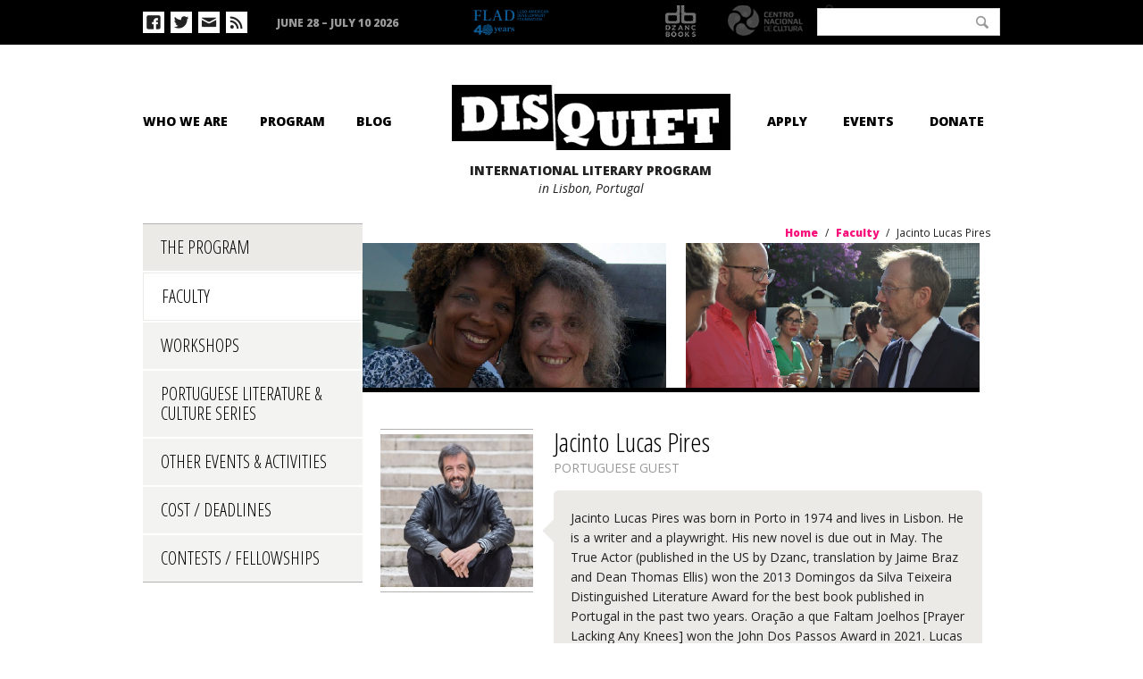

--- FILE ---
content_type: text/html; charset=UTF-8
request_url: https://disquietinternational.org/faculty/jacinto-lucas-pires/
body_size: 8476
content:
<!DOCTYPE html>
<html lang="en-US" prefix="og: http://ogp.me/ns#">
<head>

	<!--
	This website is brought to you by:
	
	|  _ \ / _ \ _   _(_)_ __  _ __    _ __   ___| |_ 
	| | | | | | | | | | | '_ \| '_ \  | '_ \ / _ \ __|
	| |_| | |_| | |_| | | | | | | | |_| | | |  __/ |_ 
	|____/ \__\_\\__,_|_|_| |_|_| |_(_)_| |_|\___|\__|
	                                                    
	(c) 2013 / D.Quinn.net, Disquiet International
	-->

	<title>Jacinto Lucas Pires - Disquiet International</title>

	<meta charset="UTF-8" />
	<meta http-equiv="X-UA-Compatible" content="IE=edge" />
	<meta name="viewport" content="width=device-width, initial-scale=1, maximum-scale=1" />

	<link rel="icon" href="https://disquietinternational.org/favicon.png" />
	<!--[if IE]><link rel="shortcut icon" href="https://disquietinternational.org/favicon.ico"><![endif]-->
	<meta name="msapplication-TileColor" content="#000000">
	<meta name="msapplication-TileImage" content="https://disquietinternational.org/tileicon.png">
	<link rel="apple-touch-icon" href="/apple-touch-icon.png">

	<link rel="profile" href="http://gmpg.org/xfn/11">
	<link rel="pingback" href="https://disquietinternational.org/xmlrpc.php">

	<link rel="stylesheet" href="/wp-content/themes/disquiet/assets/styles/screen.min.css">
	<link rel="stylesheet" href="https://disquietinternational.org/wp-content/themes/disquiet/style.css">

	
<!-- This site is optimized with the Yoast WordPress SEO plugin v1.7.4 - https://yoast.com/wordpress/plugins/seo/ -->
<link rel="canonical" href="https://disquietinternational.org/faculty/jacinto-lucas-pires/" />
<meta property="og:locale" content="en_US" />
<meta property="og:type" content="article" />
<meta property="og:title" content="Jacinto Lucas Pires - Disquiet International" />
<meta property="og:description" content="Jacinto Lucas Pires was born in Porto in 1974 and lives in Lisbon. He is a writer and a playwright. His new novel is due out in May. The True Actor (published in the US by Dzanc, translation by Jaime Braz and Dean Thomas Ellis) won the 2013 Domingos da Silva Teixeira Distinguished Literature Award &hellip;" />
<meta property="og:url" content="https://disquietinternational.org/faculty/jacinto-lucas-pires/" />
<meta property="og:site_name" content="Disquiet International" />
<meta property="og:image" content="http://disquietinternational.org/wp-content/uploads/2016/10/disquiet2017contest2small.png" />
<!-- / Yoast WordPress SEO plugin. -->

<link rel='dns-prefetch' href='//s.w.org' />
<link rel="alternate" type="application/rss+xml" title="Disquiet International &raquo; Feed" href="https://disquietinternational.org/feed/" />
<link rel="alternate" type="application/rss+xml" title="Disquiet International &raquo; Comments Feed" href="https://disquietinternational.org/comments/feed/" />
		<script type="text/javascript">
			window._wpemojiSettings = {"baseUrl":"https:\/\/s.w.org\/images\/core\/emoji\/11\/72x72\/","ext":".png","svgUrl":"https:\/\/s.w.org\/images\/core\/emoji\/11\/svg\/","svgExt":".svg","source":{"concatemoji":"https:\/\/disquietinternational.org\/wp-includes\/js\/wp-emoji-release.min.js?ver=5.0.11"}};
			!function(e,a,t){var n,r,o,i=a.createElement("canvas"),p=i.getContext&&i.getContext("2d");function s(e,t){var a=String.fromCharCode;p.clearRect(0,0,i.width,i.height),p.fillText(a.apply(this,e),0,0);e=i.toDataURL();return p.clearRect(0,0,i.width,i.height),p.fillText(a.apply(this,t),0,0),e===i.toDataURL()}function c(e){var t=a.createElement("script");t.src=e,t.defer=t.type="text/javascript",a.getElementsByTagName("head")[0].appendChild(t)}for(o=Array("flag","emoji"),t.supports={everything:!0,everythingExceptFlag:!0},r=0;r<o.length;r++)t.supports[o[r]]=function(e){if(!p||!p.fillText)return!1;switch(p.textBaseline="top",p.font="600 32px Arial",e){case"flag":return s([55356,56826,55356,56819],[55356,56826,8203,55356,56819])?!1:!s([55356,57332,56128,56423,56128,56418,56128,56421,56128,56430,56128,56423,56128,56447],[55356,57332,8203,56128,56423,8203,56128,56418,8203,56128,56421,8203,56128,56430,8203,56128,56423,8203,56128,56447]);case"emoji":return!s([55358,56760,9792,65039],[55358,56760,8203,9792,65039])}return!1}(o[r]),t.supports.everything=t.supports.everything&&t.supports[o[r]],"flag"!==o[r]&&(t.supports.everythingExceptFlag=t.supports.everythingExceptFlag&&t.supports[o[r]]);t.supports.everythingExceptFlag=t.supports.everythingExceptFlag&&!t.supports.flag,t.DOMReady=!1,t.readyCallback=function(){t.DOMReady=!0},t.supports.everything||(n=function(){t.readyCallback()},a.addEventListener?(a.addEventListener("DOMContentLoaded",n,!1),e.addEventListener("load",n,!1)):(e.attachEvent("onload",n),a.attachEvent("onreadystatechange",function(){"complete"===a.readyState&&t.readyCallback()})),(n=t.source||{}).concatemoji?c(n.concatemoji):n.wpemoji&&n.twemoji&&(c(n.twemoji),c(n.wpemoji)))}(window,document,window._wpemojiSettings);
		</script>
		<style type="text/css">
img.wp-smiley,
img.emoji {
	display: inline !important;
	border: none !important;
	box-shadow: none !important;
	height: 1em !important;
	width: 1em !important;
	margin: 0 .07em !important;
	vertical-align: -0.1em !important;
	background: none !important;
	padding: 0 !important;
}
</style>
<link rel='stylesheet' id='wp-block-library-css'  href='https://disquietinternational.org/wp-includes/css/dist/block-library/style.min.css?ver=5.0.11' type='text/css' media='all' />
<link rel='https://api.w.org/' href='https://disquietinternational.org/wp-json/' />
<link rel="EditURI" type="application/rsd+xml" title="RSD" href="https://disquietinternational.org/xmlrpc.php?rsd" />
<link rel="wlwmanifest" type="application/wlwmanifest+xml" href="https://disquietinternational.org/wp-includes/wlwmanifest.xml" /> 
<link rel='shortlink' href='https://disquietinternational.org/?p=1994' />
<link rel="alternate" type="application/json+oembed" href="https://disquietinternational.org/wp-json/oembed/1.0/embed?url=https%3A%2F%2Fdisquietinternational.org%2Ffaculty%2Fjacinto-lucas-pires%2F" />
<link rel="alternate" type="text/xml+oembed" href="https://disquietinternational.org/wp-json/oembed/1.0/embed?url=https%3A%2F%2Fdisquietinternational.org%2Ffaculty%2Fjacinto-lucas-pires%2F&#038;format=xml" />

	<!--[if IE]><link rel="stylesheet" type="text/css" media="all" href="https://disquietinternational.org/wp-content/themes/disquiet/assets/styles/ie.css"><![endif]-->
	<!--[if IE 8]><link rel="stylesheet" type="text/css" media="all" href="https://disquietinternational.org/wp-content/themes/disquiet/assets/styles/ie8.css"><![endif]-->

	<script src="https://disquietinternational.org/wp-content/themes/disquiet/assets/js/libraries/modernizr-2.6.2.js"></script>

	<style>
#sidebar.fixed {
position: relative !important;
}
/* 620 */
@media only screen and (max-width: 620px) {
#nav-sponsors {
display: none;
}
</style>

	<script>
		(function(i,s,o,g,r,a,m){i['GoogleAnalyticsObject']=r;i[r]=i[r]||function(){
		(i[r].q=i[r].q||[]).push(arguments)},i[r].l=1*new Date();a=s.createElement(o),
		m=s.getElementsByTagName(o)[0];a.async=1;a.src=g;m.parentNode.insertBefore(a,m)
		})(window,document,'script','//www.google-analytics.com/analytics.js','ga');

		ga('create', 'UA-45102917-1', 'disquietinternational.org');
		ga('send', 'pageview');
	</script>

</head>

<body class="faculty-template-default single single-faculty postid-1994">
	<script src="https://www.paypal.com/sdk/js?client-id=Afe8_e-H2Oea3007IKb2cu4E-1Gt_Jk-SxGBvurQvZ7F2xN5OfBSrfPQc5FFSoRgprNgIGQJV2j67IrG"> // Required.
	</script>

	<div id="fb-root"></div>
	<script>(function(d, s, id) {
	  var js, fjs = d.getElementsByTagName(s)[0];
	  if (d.getElementById(id)) return;
	  js = d.createElement(s); js.id = id;
	  js.src = "//connect.facebook.net/en_US/all.js#xfbml=1";
	  fjs.parentNode.insertBefore(js, fjs);
	}(document, 'script', 'facebook-jssdk'));</script>

	<div id="bounds">

		<header id="main-header">

			<div id="main-header-outer">
				<div id="main-header-inner">
				<div id="nav-social-media">
  <ul>
    <li class="mobile"><a href="#" class="icon-menu toggle" id="open-mobile-nav"><i class="icon-menu"></i> Menu</a></li>
    <li><a href="https://www.facebook.com/groups/121058721260828/" class="icon-facebook"><i class="icon-facebook-squared"></i></a></li>    <li><a href="https://twitter.com/Disquietilp" class="icon-twitter"><i class="icon-twitter"></i></a></li>            <li><a href="https://disquietinternational.org/contact/" class="icon-mail"><i class="icon-mail"></i></a></li>
    <li><a href="https://disquietinternational.org/feed/" class="icon-rss"><i class="icon-rss"></i></a></li>
  </ul>
</div> <!-- #nav-social-media -->

					<div id="nav-utility">
						<ul id="menu-utility" class="menu"><li id="menu-item-16" class="menu-item menu-item-type-custom menu-item-object-custom menu-item-16"><a href="#">June 28 &#8211; July 10 2026</a></li>
</ul>					</div>
					<div id="mobile-logo" class="mobile">
						<a href="https://disquietinternational.org">Home</a>
					</div>
					<div id="bounds-search">
						<form action="https://disquietinternational.org" method="get">
						<i class="icon-search mobile" id="mobile-search"></i>
							<span class="field"><input class="input" type="text" name="s" id="searchfield"></span>
							<div class="searchsubmit"><input type="submit" name="searchsubmit" id="searchsubmit" value="Search"><i class="icon-search"></i></div>
						</form>
					</div>
					<div id="nav-sponsors">
<a class="icon-luso" href="https://disquietinternational.org/wp-content/uploads/2013/11/Logo_FLAD40_ENG_V2.png" style="background-image: url(https://disquietinternational.org/wp-content/uploads/2013/11/Logo_FLAD40_ENG_V2.png);
	background-repeat: no-repeat;
	background-size: contain;
    display: inline-block;
    width: 182px;
position: relative;
top:3px;
    height: 34px;
    text-indent: -9999px;" target="_blank">Fundação Luso-Americana</a>
						<a class="icon-dzanc" href="http://www.dzancbooks.org" target="_blank">Dzanc Books</a>
						<a class="icon-cnc" href="http://www.cnc.pt/" target="_blank">CNC</a>
					</div>
				</div>
				<div id="mobile-nav" class="mobile">
					<ul id="menu-primary-mobile" class="menu"><li id="menu-item-34" class="menu-item menu-item-type-post_type menu-item-object-page menu-item-has-children menu-item-34"><a href="https://disquietinternational.org/who-we-are/">Who We Are</a>
<ul class="sub-menu">
	<li id="menu-item-2608" class="menu-item menu-item-type-post_type menu-item-object-page menu-item-2608"><a href="https://disquietinternational.org/who-we-are/alberto-de-lacerda/">Alberto de Lacerda</a></li>
	<li id="menu-item-2609" class="menu-item menu-item-type-post_type menu-item-object-page menu-item-2609"><a href="https://disquietinternational.org/who-we-are/staff/">Staff</a></li>
	<li id="menu-item-2610" class="menu-item menu-item-type-post_type menu-item-object-page menu-item-2610"><a href="https://disquietinternational.org/who-we-are/sponsors/">Sponsors</a></li>
	<li id="menu-item-2611" class="menu-item menu-item-type-post_type menu-item-object-page menu-item-2611"><a href="https://disquietinternational.org/who-we-are/press/">Press</a></li>
</ul>
</li>
<li id="menu-item-33" class="menu-item menu-item-type-post_type menu-item-object-page menu-item-has-children menu-item-33"><a href="https://disquietinternational.org/the-program/">The Program</a>
<ul class="sub-menu">
	<li id="menu-item-2598" class="menu-item menu-item-type-post_type menu-item-object-page menu-item-2598"><a href="https://disquietinternational.org/the-program/workshops/">Workshops</a></li>
	<li id="menu-item-2606" class="menu-item menu-item-type-post_type menu-item-object-page menu-item-2606"><a href="https://disquietinternational.org/the-program/faculty/">Faculty</a></li>
	<li id="menu-item-2599" class="menu-item menu-item-type-post_type menu-item-object-page menu-item-2599"><a href="https://disquietinternational.org/the-program/portuguese-literature-and-culture-series/">Portuguese Literature &amp; Culture Series</a></li>
	<li id="menu-item-2600" class="menu-item menu-item-type-post_type menu-item-object-page menu-item-2600"><a href="https://disquietinternational.org/the-program/cost-deadlines/">Cost / Deadlines</a></li>
	<li id="menu-item-2601" class="menu-item menu-item-type-post_type menu-item-object-page menu-item-2601"><a href="https://disquietinternational.org/the-program/contests-scholarships/">Contests / Fellowships</a></li>
	<li id="menu-item-2602" class="menu-item menu-item-type-post_type menu-item-object-page menu-item-2602"><a href="https://disquietinternational.org/the-program/contests-scholarships/the-disquiet-prize/">The DISQUIET Prize</a></li>
	<li id="menu-item-2603" class="menu-item menu-item-type-post_type menu-item-object-page menu-item-2603"><a href="https://disquietinternational.org/the-program/contests-scholarships/luso-american-scholarship/">Luso-American Fellowships</a></li>
	<li id="menu-item-2604" class="menu-item menu-item-type-post_type menu-item-object-page menu-item-2604"><a href="https://disquietinternational.org/the-program/contests-scholarships/finalist-winners/">Past Winners &amp; Finalists</a></li>
</ul>
</li>
<li id="menu-item-32" class="menu-item menu-item-type-post_type menu-item-object-page menu-item-32"><a href="https://disquietinternational.org/blog/">Blog</a></li>
<li id="menu-item-31" class="menu-item menu-item-type-post_type menu-item-object-page menu-item-has-children menu-item-31"><a href="https://disquietinternational.org/alumni/">Alumni</a>
<ul class="sub-menu">
	<li id="menu-item-1796" class="menu-item menu-item-type-post_type menu-item-object-page menu-item-1796"><a href="https://disquietinternational.org/?page_id=83">Members</a></li>
	<li id="menu-item-1797" class="menu-item menu-item-type-post_type menu-item-object-page menu-item-1797"><a href="https://disquietinternational.org/alumni/galleries/">Galleries</a></li>
	<li id="menu-item-1798" class="menu-item menu-item-type-post_type menu-item-object-page menu-item-1798"><a href="https://disquietinternational.org/alumni/get-involved/">Staying Connected</a></li>
</ul>
</li>
<li id="menu-item-30" class="menu-item menu-item-type-post_type menu-item-object-page menu-item-30"><a href="https://disquietinternational.org/apply/">Old Application Page</a></li>
<li id="menu-item-3837" class="menu-item menu-item-type-post_type menu-item-object-page menu-item-3837"><a href="https://disquietinternational.org/donate/">Donate</a></li>
<li id="menu-item-29" class="menu-item menu-item-type-post_type menu-item-object-page menu-item-29"><a href="https://disquietinternational.org/contact/">Contact</a></li>
</ul>					<ul class="mobile-nav-social">
						<li><a href="https://www.facebook.com/groups/121058721260828/" class="icon-facebook"><i class="icon-facebook-squared"></i></a></li>						<li><a href="https://twitter.com/Disquietilp" class="icon-twitter"><i class="icon-twitter"></i></a></li>																		<li><a href="https://disquietinternational.org/contact/" class="icon-mail"><i class="icon-mail"></i></a></li>
						<li><a href="https://disquietinternational.org/feed/" class="icon-rss"><i class="icon-rss"></i></a></li>
					</ul>
</div> <!-- #mobile-nav .mobile -->

			</div>

			<div id="main-nav-outer">
				<nav>
										<ul id="main-nav-left" class="menu"><li id="nav-menu-item-37" class="who-we-are main-menu-item  menu-item-even menu-item-depth-0 menu-item menu-item-type-post_type menu-item-object-page"><a href="https://disquietinternational.org/who-we-are/" class="menu-link main-menu-link">Who We Are</a></li>
<li id="nav-menu-item-36" class="program main-menu-item  menu-item-even menu-item-depth-0 menu-item menu-item-type-post_type menu-item-object-page"><a href="https://disquietinternational.org/the-program/" class="menu-link main-menu-link">Program</a></li>
<li id="nav-menu-item-3838" class="blog main-menu-item  menu-item-even menu-item-depth-0 menu-item menu-item-type-post_type menu-item-object-page"><a href="https://disquietinternational.org/blog/" class="menu-link main-menu-link">Blog</a></li>
</ul>					<header>
						<h1 class="screenreader">Disquiet International</h1>
						<a href="https://disquietinternational.org" id="main-logo"><img gumby-retina src="https://disquietinternational.org/wp-content/themes/disquiet/assets/images/logos/logo-disquiet.png" alt="Disquiet Logo"></a>
						<h2>International Literary Program <span>in Lisbon, Portugal</span></h2>
					</header>
										<ul id="main-nav-right" class="menu"><li id="nav-menu-item-5348" class="apply main-menu-item  menu-item-even menu-item-depth-0 menu-item menu-item-type-post_type menu-item-object-page"><a href="https://disquietinternational.org/apply-now/" class="menu-link main-menu-link">Apply</a></li>
<li id="nav-menu-item-5054" class="events main-menu-item  menu-item-even menu-item-depth-0 menu-item menu-item-type-post_type menu-item-object-page"><a href="https://disquietinternational.org/online-events/" class="menu-link main-menu-link">Events</a></li>
<li id="nav-menu-item-3839" class="donate main-menu-item  menu-item-even menu-item-depth-0 menu-item menu-item-type-post_type menu-item-object-page"><a href="https://disquietinternational.org/donate/" class="menu-link main-menu-link">Donate</a></li>
</ul>				</nav>
			</nav>

		</header>

		
		<div id="content-outer">

			<div id="content-inner">

		


<aside id="sidebar" gumby-fixed="top" gumby-pin="#main-footer" gumby-pinoffset="600">
	
<h1 class="screenreader">Secondary Navigation</h1>
<nav class="nav-secondary" style="margin-bottom: 15px;">
	<h1 class="fittext" gumby-rate="0.8" gumby-sizes="14|20"><a href="https://disquietinternational.org/faculty/jacinto-lucas-pires/">The Program</a></h1>
	<ul>
		<li class="page_item page-item-253 faculty"><a href="https://disquietinternational.org/the-program/faculty/"><i class="icon-down-open-mini"></i>Faculty</a></li>
<li class="page_item page-item-49 workshops"><a href="https://disquietinternational.org/the-program/workshops/"><i class="icon-down-open-mini"></i>Workshops</a></li>
<li class="page_item page-item-249 portuguese-literature-and-culture-series"><a href="https://disquietinternational.org/the-program/portuguese-literature-and-culture-series/"><i class="icon-down-open-mini"></i>Portuguese Literature &amp; Culture Series</a></li>
<li class="page_item page-item-2643 events-activities"><a href="https://disquietinternational.org/the-program/events-activities/"><i class="icon-down-open-mini"></i>Other Events &amp; Activities</a></li>
<li class="page_item page-item-45 cost-deadlines"><a href="https://disquietinternational.org/the-program/cost-deadlines/"><i class="icon-down-open-mini"></i>Cost / Deadlines</a></li>
<li class="page_item page-item-47 contests-scholarships"><a href="https://disquietinternational.org/the-program/contests-scholarships/"><i class="icon-down-open-mini"></i>Contests / Fellowships</a>
<ul class='children'>
	<li class="page_item page-item-71 the-disquiet-prize"><a href="https://disquietinternational.org/the-program/contests-scholarships/the-disquiet-prize/"><i class="icon-down-open-mini"></i>The DISQUIET Prize</a></li>
	<li class="page_item page-item-69 luso-american-scholarship"><a href="https://disquietinternational.org/the-program/contests-scholarships/luso-american-scholarship/"><i class="icon-down-open-mini"></i>Luso-American Fellowships</a></li>
	<li class="page_item page-item-2744 contest-scholarship-winners"><a href="https://disquietinternational.org/the-program/contests-scholarships/contest-scholarship-winners/"><i class="icon-down-open-mini"></i>Contest and Scholarship Winners</a></li>
	<li class="page_item page-item-73 finalist-winners"><a href="https://disquietinternational.org/the-program/contests-scholarships/finalist-winners/"><i class="icon-down-open-mini"></i>Past Winners &amp; Finalists</a></li>
</ul>
</li>
	</ul>
</nav></aside>

<section id="content">

	
	<div class="breadcrumbs">
		<span xmlns:v="http://rdf.data-vocabulary.org/#">
			<span typeof="v:Breadcrumb">
				<a href="https://disquietinternational.org" rel="v:url" property="v:title">Home</a>
			</span>
			<span class="separator">/</span>
			<span typeof="v:Breadcrumb">
				<a href="https://disquietinternational.org/the-program/faculty/" rel="v:url" property="v:title">Faculty</a>
			</span>
			<span class="separator">/</span>
			<span typeof="v:Breadcrumb">
				<span class="breadcrumb_last" property="v:title">Jacinto Lucas Pires</span>
			</span>
		</span>
	</div>
	
	<img src="http://disquietinternational.org/wp-content/uploads/wpx/disquiet-faculty1-691x162.png" class="banner" alt="">
	<div id="content-bounds">
		
		<div class="archive-alumni listing-set single-profile">

			<div class="listing members">
				<div class="listing-thumbnail">
					<img src="http://disquietinternational.org/wp-content/uploads/wpx/Jacinto┬йPauloGoulart-171x171.jpeg" alt="">					<div class="listing-social">
						<ul>
																																		</ul>
					</div>
									</div>
				<div class="listing-details">
					<h1>Jacinto Lucas Pires</h1>
					<h2>Portuguese Guest</h2>
					<p>
<b>Jacinto Lucas Pires</b> was born in Porto in 1974 and lives in Lisbon. He is a writer and a playwright. His new novel is due out in May. <i>The True Actor</i> (published in the US by Dzanc, translation by Jaime Braz and Dean Thomas Ellis) won the 2013 Domingos da Silva Teixeira Distinguished Literature Award for the best book published in Portugal in the past two years. <i>Oração a que Faltam Joelhos [Prayer Lacking Any Knees]</i> won the John Dos Passos Award in 2021. Lucas Pires also won the prestigious Prémio Europa/David Mourão-Ferreira (Bari University, Italy/Instituto Camões, Portugal) in 2008. Jacinto Lucas Pires has written six novels, three story collections, three non-fiction books and four picture books with different illustration artists. He has written several theater plays, staged by different groups. Jacinto Manupela is his musical alter ego (on Spotify, Apple Music, etc.). And he has a Substack newsletter, <i>Pardon my English</i>.
&nbsp;
&nbsp;
Photo by Paulo Goulert
&nbsp;
</p>					<ul class="listing-stats">
																														
					</ul>
					<div class="pip"></div>				</div>
			</div>

			
		</div>

	</div>

</section>
			</div>

		</div>

		<footer id="main-footer">

			<h1 class="screenreader">Explore Disquiet International</h1>

			<div id="colophon">
				<div id="colophon-inner">
					<div class="column" id="column1">
						<h2>Quick Links</h2>
						<div id="footer-quick-links">
								<ul id="menu-quick-links" class="menu"><li id="menu-item-100" class="menu-item menu-item-type-post_type menu-item-object-page menu-item-100"><a href="https://disquietinternational.org/the-program/cost-deadlines/">Cost / Deadlines</a></li>
<li id="menu-item-101" class="menu-item menu-item-type-post_type menu-item-object-page menu-item-101"><a href="https://disquietinternational.org/the-program/contests-scholarships/">Contests / Fellowships</a></li>
<li id="menu-item-99" class="menu-item menu-item-type-post_type menu-item-object-page menu-item-99"><a href="https://disquietinternational.org/the-program/workshops/">Workshops</a></li>
<li id="menu-item-103" class="menu-item menu-item-type-post_type menu-item-object-page menu-item-103"><a href="https://disquietinternational.org/who-we-are/press/">Press</a></li>
</ul>						</div>
					</div>
					<div class="column" id="column2">
						<h2>DISQUIET Program</h2>
						<div id="footer-program">
							<ul id="menu-disquiet-program" class="menu"><li id="menu-item-104" class="menu-item menu-item-type-post_type menu-item-object-page menu-item-104"><a href="https://disquietinternational.org/who-we-are/">Who We Are</a></li>
<li id="menu-item-105" class="menu-item menu-item-type-post_type menu-item-object-page menu-item-105"><a href="https://disquietinternational.org/who-we-are/about-the-cnc/">About the CNC</a></li>
<li id="menu-item-111" class="menu-item menu-item-type-post_type menu-item-object-page menu-item-111"><a href="https://disquietinternational.org/who-we-are/dzanc-books/">DZANC Books</a></li>
<li id="menu-item-106" class="menu-item menu-item-type-post_type menu-item-object-page menu-item-106"><a href="https://disquietinternational.org/who-we-are/alberto-de-lacerda/">Alberto de Lacerda</a></li>
<li id="menu-item-108" class="menu-item menu-item-type-post_type menu-item-object-page menu-item-108"><a href="https://disquietinternational.org/resources/where-to-stay/">Where to Stay</a></li>
</ul>						</div>
					</div>
					<div class="column" id="column3">
						<h2>Connect</h2>
						<div id="footer-magazine">
							<ul id="menu-connect" class="menu"><li id="menu-item-2535" class="menu-item menu-item-type-post_type menu-item-object-page menu-item-2535"><a href="https://disquietinternational.org/apply/">Old Application Page</a></li>
<li id="menu-item-2528" class="menu-item menu-item-type-post_type menu-item-object-page menu-item-2528"><a href="https://disquietinternational.org/alumni/">Alumni</a></li>
<li id="menu-item-2531" class="menu-item menu-item-type-post_type menu-item-object-page menu-item-2531"><a href="https://disquietinternational.org/alumni/get-involved/">Staying Connected</a></li>
<li id="menu-item-2534" class="menu-item menu-item-type-post_type menu-item-object-page menu-item-2534"><a href="https://disquietinternational.org/contact/">Contact</a></li>
</ul>						</div>
					</div>
					<div class="column" id="column4">
						<h2>Subscribe</h2>
						<p>Keep up to date on news and events.</p>
						<form id="form-mailchimp" action="http://disquietinternational.us7.list-manage.com/subscribe/post?u=ba36cce9052fe5e8d94aa4cdb&amp;id=7a2c873011" method="post" id="mc-embedded-subscribe-form" name="mc-embedded-subscribe-form" class="validate" target="_blank" novalidate>
							<span class="field"><input type="text" name="EMAIL" id="mailchimp-email" placeholder="Enter your email." class="input"></span>
							<input type="submit" id="mailchimp-submit" name="subscribe" value="Subscribe">
						</form>
						<div id="follow-facebook" class="social-badge"><div class="fb-like" data-href="http://disquietinternational.org" data-width="300" data-colorscheme="dark" data-layout="button_count" data-action="like" data-show-faces="false" data-send="false"></div></div>
						<div id="follow-twitter" class="social-badge"><a href="https://twitter.com/share" class="twitter-share-button" data-url="http://disquietinternational.org" data-via="DisquietILP" data-related="Disquiet International" data-hashtags="#disquiet2026">Tweet</a><script>!function(d,s,id){var js,fjs=d.getElementsByTagName(s)[0],p=/^http:/.test(d.location)?'http':'https';if(!d.getElementById(id)){js=d.createElement(s);js.id=id;js.src=p+'://platform.twitter.com/widgets.js';fjs.parentNode.insertBefore(js,fjs);}}(document, 'script', 'twitter-wjs');</script></div>
						<div id="follow-google" class="social-badge"><div class="g-plusone" data-annotation="inline" data-width="300"></div></div>
						<div id="follow-linkedin" class="social-badge"><script src="//platform.linkedin.com/in.js" type="text/javascript"> lang: en_US </script><script type="IN/Share" data-url="http://disquietinternational.org" data-counter="right"></script></div>
					</div>
				</div>
			</div>

			<div id="gutter">
				<a href="https://disquietinternational.org" class="icon-disquiet-small">Disquiet</a>
				<p class="center">610 S. Pleasant St., Amherst, MA 01002 Tel (413) 727-2098</p>
				<p class="center">DISQUIET is a project of US-based Dzanc Books and the Portuguese Centro Nacional de Cultura with support from the Luso-American Development Foundation and many other organizations that make it possible for DISQUIET to offer, if we don’t say so ourselves, an incomparably immersive experience in literary and cultural Lisbon.</p>
				<div id="sponsors-logos">
						<div id="partner-logos">
							<h3>Brought to You By</h3>
							<div class="line"></div>
							<br class="clear">
							<div id="logo-dzanc"><a target="_blank" href="http://www.dzancbooks.org/" class="icon-dzanc"><img gumby-retina src="https://disquietinternational.org/wp-content/themes/disquiet/assets/images/logos/logo-dzanc.png" alt="DZANC Books"></a></div>
							<div id="logo-cnc"><a target="_blank" href="http://www.cnc.pt/" class="icon-cnc"><img gumby-retina src="https://disquietinternational.org/wp-content/themes/disquiet/assets/images/logos/logo-cnc.png" alt="Centro Nacional de Cultura"></a></div>
						</div>
						<div id="partnership-logos">
							<h3>In Partnership With</h3>
							<div class="line"></div>
							<br class="clear">
							<a href="http://www.flad.pt/" target="_blank" class="icon-fundacao"><img gumby-retina src="https://disquietinternational.org/wp-content/uploads/2013/11/Logo_FLAD40_ENG_V2.png" alt="Fundacao Luso-Americana"></a>
						</div>
						<div id="sponsor-logos">
							<h3>University Partners</h3>
							<div class="line"></div>
							<br class="clear">
							<div id="logo-bluegrass"><a href="http://www.creativewriting.eku.edu/" target="_blank" class="icon-bluegrass"><img gumby-retina src="https://disquietinternational.org/wp-content/themes/disquiet/assets/images/logos/logo-bluegrass.png" alt="Bluegrass Writer's Studio"></a></div>
						</div>
						<div id="other-sponsors">
							<h3>Sponsors</h3>
							<div class="line"></div>
							<br class="clear">
							<p>DISQUIET is made possible by the generous contributions of <a href="https://disquietinternational.org/the-program/sponsors/">our sponsors</a>.</p>
						</div>
				</div>
			</div>

			<div id="credits">
				<div id="copyright">
					&copy; 2014 <a href="http://www.dzancbooks.org/" target="_blank">DZANC Books</a> <span class="separator">/</span> <a href="http://www.cnc.pt/">CNC</a> <span class="separator">/</span> International Literary Program in Lisbon, Portugal</span>
				</div>
				<div id="author">
					Design &copy; 2014 <a href="http://dquinn.net" target="_blank">DQuinn.net</a>
				</div>
			</div>

		</footer>

	</div>

	<script src="http://maps.googleapis.com/maps/api/js?sensor=false"></script>
	<script src="/wp-content/themes/disquiet/assets/js/libraries/jquery-1.10.1.js"></script>
	<script src="/wp-content/themes/disquiet/assets/js/libraries/gumby/gumby.js"></script>
	<script src="/wp-content/themes/disquiet/assets/js/libraries/gumby/ui/gumby.retina.js"></script>
	<script src="/wp-content/themes/disquiet/assets/js/libraries/gumby/ui/gumby.fixed.js"></script>
	<script src="/wp-content/themes/disquiet/assets/js/libraries/gumby/ui/gumby.fittext.js"></script>
	<script src="/wp-content/themes/disquiet/assets/js/libraries/gumby/ui/gumby.images.js"></script>
	<script src="/wp-content/themes/disquiet/assets/js/libraries/gumby/ui/gumby.skiplinks.js"></script>
	<script src="/wp-content/themes/disquiet/assets/js/libraries/gumby/ui/gumby.toggleswitch.js"></script>
	<script src="/wp-content/themes/disquiet/assets/js/libraries/gumby/ui/gumby.checkbox.js"></script>
	<script src="/wp-content/themes/disquiet/assets/js/libraries/gumby/ui/gumby.radiobtn.js"></script>
	<script src="/wp-content/themes/disquiet/assets/js/libraries/gumby/ui/gumby.tabs.js"></script>
	<script src="/wp-content/themes/disquiet/assets/js/libraries/gumby/gumby.init.js"></script>
	<script src="/wp-content/themes/disquiet/assets/js/libraries/jquery.imagesloaded.js"></script>
	<script src="/wp-content/themes/disquiet/assets/js/libraries/jquery.masonry.js"></script>
	<script src="/wp-content/themes/disquiet/assets/js/libraries/jquery.validate.js"></script>
	<script src="/wp-content/themes/disquiet/assets/js/libraries/shadowbox/shadowbox.js"></script>
	<script src="/wp-content/themes/disquiet/assets/js/libraries/jquery.ui.widget.js"></script>
	<script src="/wp-content/themes/disquiet/assets/js/libraries/jquery.iframe-transport.js"></script>
	<script src="/wp-content/themes/disquiet/assets/js/libraries/jquery.fileupload.js"></script>
	<script src="/wp-content/themes/disquiet/assets/js/libraries/jquery.autogeocoder.js"></script>
	<script src="/wp-content/themes/disquiet/assets/js/libraries/cycle2/jquery.cycle2.js"></script>
	<script src="/wp-content/themes/disquiet/assets/js/libraries/cycle2/jquery.cycle2.carousel.js"></script>
	<script src="/wp-content/themes/disquiet/assets/js/libraries/cycle2/jquery.cycle2.swipe.js"></script>
	<script src="/wp-content/themes/disquiet/assets/js/libraries/cycle2/jquery.cycle2.ios6.js"></script>
	<script src="/wp-content/themes/disquiet/assets/js/scripts/common.js"></script>
	<script src="/wp-content/themes/disquiet/assets/js/scripts/apply.js"></script>
	<script src="/wp-content/themes/disquiet/assets/js/scripts/contact.js"></script>
	<script src="/wp-content/themes/disquiet/assets/js/scripts/init.js"></script>

	<script>var SITE_ROOT = 'https://disquietinternational.org';</script>
	<script>var SITE_ASSETS = 'https://disquietinternational.org/wp-content/themes/disquiet';</script>

	<script>
	var addthis_config = {
		ui_cobrand: "Disquiet",
		ui_use_addressbook: true,
		data_track_clickback: true,
		data_ga_tracker: "UA-45102917-1"
	}
	</script>

	<script src="//s7.addthis.com/js/300/addthis_widget.js#pubid=ra-526a71b14738973d"></script>

	<script>var SITE_ROOT = 'https://disquietinternational.org';</script>
	<script>var SITE_ASSETS = 'https://disquietinternational.org/wp-content/themes/disquiet';</script>

	<!--[if lte IE 9]>
		<script src="https://disquietinternational.org/wp-content/themes/disquiet/assets/js/libraries/jquery.placeholder.js"></script>
		<script>
		$(document).ready(function() {
			$('input, textarea').placeholder();
		});
		</script>
	<![endif]-->

	<!--[if lt IE 7 ]>
	<script src="//ajax.googleapis.com/ajax/libs/chrome-frame/1.0.3/CFInstall.min.js"></script>
	<script>window.attachEvent('onload',function(){CFInstall.check({mode:'overlay'})})</script>
	<![endif]-->

	<script type="text/javascript">
	  (function() {
	    var po = document.createElement('script'); po.type = 'text/javascript'; po.async = true;
	    po.src = 'https://apis.google.com/js/plusone.js';
	    var s = document.getElementsByTagName('script')[0]; s.parentNode.insertBefore(po, s);
	  })();
	</script>

	<script type='text/javascript' src='https://disquietinternational.org/wp-includes/js/wp-embed.min.js?ver=5.0.11'></script>

</body>
</html>

<!-- Performance optimized by W3 Total Cache. Learn more: http://www.w3-edge.com/wordpress-plugins/

Page Caching using disk
Database Caching 1/122 queries in 0.100 seconds using disk

 Served from: disquietinternational.org @ 2026-01-25 10:33:09 by W3 Total Cache -->

--- FILE ---
content_type: text/html; charset=utf-8
request_url: https://accounts.google.com/o/oauth2/postmessageRelay?parent=https%3A%2F%2Fdisquietinternational.org&jsh=m%3B%2F_%2Fscs%2Fabc-static%2F_%2Fjs%2Fk%3Dgapi.lb.en.2kN9-TZiXrM.O%2Fd%3D1%2Frs%3DAHpOoo_B4hu0FeWRuWHfxnZ3V0WubwN7Qw%2Fm%3D__features__
body_size: 159
content:
<!DOCTYPE html><html><head><title></title><meta http-equiv="content-type" content="text/html; charset=utf-8"><meta http-equiv="X-UA-Compatible" content="IE=edge"><meta name="viewport" content="width=device-width, initial-scale=1, minimum-scale=1, maximum-scale=1, user-scalable=0"><script src='https://ssl.gstatic.com/accounts/o/2580342461-postmessagerelay.js' nonce="iuzl4Od1tCNirP6B1VlCeQ"></script></head><body><script type="text/javascript" src="https://apis.google.com/js/rpc:shindig_random.js?onload=init" nonce="iuzl4Od1tCNirP6B1VlCeQ"></script></body></html>

--- FILE ---
content_type: text/css
request_url: https://disquietinternational.org/wp-content/themes/disquiet/assets/styles/screen.min.css
body_size: 25344
content:
@import url(//fonts.googleapis.com/css?family=Open+Sans:400italic,600italic,700italic,800italic,400,600,700,800|Open+Sans+Condensed:300,300italic);html,body,div,span,applet,object,iframe,h1,h2,h3,h4,h5,h6,p,blockquote,pre,a,abbr,acronym,address,big,cite,code,del,dfn,em,img,ins,kbd,q,s,samp,small,strike,strong,sub,sup,tt,var,b,u,i,center,dl,dt,dd,ol,ul,li,fieldset,form,label,legend,table,caption,tbody,tfoot,thead,tr,th,td,article,aside,canvas,details,embed,figure,figcaption,footer,header,hgroup,menu,nav,output,ruby,section,summary,time,mark,audio,video{margin:0;padding:0;border:0;font:inherit;font-size:100%;vertical-align:baseline}html{line-height:1}ol,ul{list-style:none}table{border-collapse:collapse;border-spacing:0}caption,th,td{text-align:left;font-weight:400;vertical-align:middle}q,blockquote{quotes:none}q:before,q:after,blockquote:before,blockquote:after{content:"";content:none}a img{border:0}article,aside,details,figcaption,figure,footer,header,hgroup,menu,nav,section,summary{display:block}* html{font-size:87.5%}html{font-size:14px;line-height:1.57143em}*{-webkit-box-sizing:border-box;-moz-box-sizing:border-box;box-sizing:border-box}body{background:#fff;font-family:"Open Sans";font-weight:400;color:#222;position:relative;-webkit-font-smoothing:antialiased}@media only screen and (max-width:767px){body{-webkit-text-size-adjust:none;-ms-text-size-adjust:none;width:100%;min-width:0}}html,body{height:100%}.hide{display:none}.hide.active,.show{display:block}.icon-note.icon-left a:before,.icon-note.icon-right a:after{content:"\e717";height:inherit}i.icon-note:before{content:"\e717";height:inherit}.icon-note-beamed.icon-left a:before,.icon-note-beamed.icon-right a:after{content:"\e630";height:inherit}i.icon-note-beamed:before{content:"\e630";height:inherit}.icon-music.icon-left a:before,.icon-music.icon-right a:after{content:"\e692";height:inherit}i.icon-music:before{content:"\e692";height:inherit}.icon-search.icon-left a:before,.icon-search.icon-right a:after{content:"\e622";height:inherit}i.icon-search:before{content:"\e622";height:inherit}.icon-flashlight.icon-left a:before,.icon-flashlight.icon-right a:after{content:"\e623";height:inherit}i.icon-flashlight:before{content:"\e623";height:inherit}.icon-mail.icon-left a:before,.icon-mail.icon-right a:after{content:"\e604";height:inherit}i.icon-mail:before{content:"\e604";height:inherit}.icon-heart.icon-left a:before,.icon-heart.icon-right a:after{content:"\e718";height:inherit}i.icon-heart:before{content:"\e718";height:inherit}.icon-heart-empty.icon-left a:before,.icon-heart-empty.icon-right a:after{content:"\e618";height:inherit}i.icon-heart-empty:before{content:"\e618";height:inherit}.icon-star.icon-left a:before,.icon-star.icon-right a:after{content:"\e619";height:inherit}i.icon-star:before{content:"\e619";height:inherit}.icon-star-empty.icon-left a:before,.icon-star-empty.icon-right a:after{content:"\e61a";height:inherit}i.icon-star-empty:before{content:"\e61a";height:inherit}.icon-user.icon-left a:before,.icon-user.icon-right a:after{content:"\e60d";height:inherit}i.icon-user:before{content:"\e60d";height:inherit}.icon-users.icon-left a:before,.icon-users.icon-right a:after{content:"\e60e";height:inherit}i.icon-users:before{content:"\e60e";height:inherit}.icon-user-add.icon-left a:before,.icon-user-add.icon-right a:after{content:"\e60f";height:inherit}i.icon-user-add:before{content:"\e60f";height:inherit}.icon-video.icon-left a:before,.icon-video.icon-right a:after{content:"\e691";height:inherit}i.icon-video:before{content:"\e691";height:inherit}.icon-picture.icon-left a:before,.icon-picture.icon-right a:after{content:"\e690";height:inherit}i.icon-picture:before{content:"\e690";height:inherit}.icon-camera.icon-left a:before,.icon-camera.icon-right a:after{content:"\e62c";height:inherit}i.icon-camera:before{content:"\e62c";height:inherit}.icon-layout.icon-left a:before,.icon-layout.icon-right a:after{content:"\e68b";height:inherit}i.icon-layout:before{content:"\e68b";height:inherit}.icon-menu.icon-left a:before,.icon-menu.icon-right a:after{content:"\e68c";height:inherit}i.icon-menu:before{content:"\e68c";height:inherit}.icon-check.icon-left a:before,.icon-check.icon-right a:after{content:"\e66f";height:inherit}i.icon-check:before{content:"\e66f";height:inherit}.icon-cancel.icon-left a:before,.icon-cancel.icon-right a:after{content:"\e670";height:inherit}i.icon-cancel:before{content:"\e670";height:inherit}.icon-cancel-circled.icon-left a:before,.icon-cancel-circled.icon-right a:after{content:"\e676";height:inherit}i.icon-cancel-circled:before{content:"\e676";height:inherit}.icon-cancel-squared.icon-left a:before,.icon-cancel-squared.icon-right a:after{content:"\e673";height:inherit}i.icon-cancel-squared:before{content:"\e673";height:inherit}.icon-plus.icon-left a:before,.icon-plus.icon-right a:after{content:"\e713";height:inherit}i.icon-plus:before{content:"\e713";height:inherit}.icon-plus-circled.icon-left a:before,.icon-plus-circled.icon-right a:after{content:"\e675";height:inherit}i.icon-plus-circled:before{content:"\e675";height:inherit}.icon-plus-squared.icon-left a:before,.icon-plus-squared.icon-right a:after{content:"\e672";height:inherit}i.icon-plus-squared:before{content:"\e672";height:inherit}.icon-minus.icon-left a:before,.icon-minus.icon-right a:after{content:"\e677";height:inherit}i.icon-minus:before{content:"\e677";height:inherit}.icon-minus-circled.icon-left a:before,.icon-minus-circled.icon-right a:after{content:"\e674";height:inherit}i.icon-minus-circled:before{content:"\e674";height:inherit}.icon-minus-squared.icon-left a:before,.icon-minus-squared.icon-right a:after{content:"\e671";height:inherit}i.icon-minus-squared:before{content:"\e671";height:inherit}.icon-help.icon-left a:before,.icon-help.icon-right a:after{content:"\e67b";height:inherit}i.icon-help:before{content:"\e67b";height:inherit}.icon-help-circled.icon-left a:before,.icon-help-circled.icon-right a:after{content:"\e67c";height:inherit}i.icon-help-circled:before{content:"\e67c";height:inherit}.icon-info.icon-left a:before,.icon-info.icon-right a:after{content:"\e679";height:inherit}i.icon-info:before{content:"\e679";height:inherit}.icon-info-circled.icon-left a:before,.icon-info-circled.icon-right a:after{content:"\e67a";height:inherit}i.icon-info-circled:before{content:"\e67a";height:inherit}.icon-back.icon-left a:before,.icon-back.icon-right a:after{content:"\e682";height:inherit}i.icon-back:before{content:"\e682";height:inherit}.icon-home.icon-left a:before,.icon-home.icon-right a:after{content:"\e620";height:inherit}i.icon-home:before{content:"\e620";height:inherit}.icon-link.icon-left a:before,.icon-link.icon-right a:after{content:"\e626";height:inherit}i.icon-link:before{content:"\e626";height:inherit}.icon-attach.icon-left a:before,.icon-attach.icon-right a:after{content:"\e608";height:inherit}i.icon-attach:before{content:"\e608";height:inherit}.icon-lock.icon-left a:before,.icon-lock.icon-right a:after{content:"\e66b";height:inherit}i.icon-lock:before{content:"\e66b";height:inherit}.icon-lock-open.icon-left a:before,.icon-lock-open.icon-right a:after{content:"\e66c";height:inherit}i.icon-lock-open:before{content:"\e66c";height:inherit}.icon-eye.icon-left a:before,.icon-eye.icon-right a:after{content:"\e638";height:inherit}i.icon-eye:before{content:"\e638";height:inherit}.icon-tag.icon-left a:before,.icon-tag.icon-right a:after{content:"\e62b";height:inherit}i.icon-tag:before{content:"\e62b";height:inherit}.icon-bookmark.icon-left a:before,.icon-bookmark.icon-right a:after{content:"\e69c";height:inherit}i.icon-bookmark:before{content:"\e69c";height:inherit}.icon-bookmarks.icon-left a:before,.icon-bookmarks.icon-right a:after{content:"\e69d";height:inherit}i.icon-bookmarks:before{content:"\e69d";height:inherit}.icon-flag.icon-left a:before,.icon-flag.icon-right a:after{content:"\e627";height:inherit}i.icon-flag:before{content:"\e627";height:inherit}.icon-thumbs-up.icon-left a:before,.icon-thumbs-up.icon-right a:after{content:"\e61b";height:inherit}i.icon-thumbs-up:before{content:"\e61b";height:inherit}.icon-thumbs-down.icon-left a:before,.icon-thumbs-down.icon-right a:after{content:"\e61c";height:inherit}i.icon-thumbs-down:before{content:"\e61c";height:inherit}.icon-download.icon-left a:before,.icon-download.icon-right a:after{content:"\e697";height:inherit}i.icon-download:before{content:"\e697";height:inherit}.icon-upload.icon-left a:before,.icon-upload.icon-right a:after{content:"\e696";height:inherit}i.icon-upload:before{content:"\e696";height:inherit}.icon-upload-cloud.icon-left a:before,.icon-upload-cloud.icon-right a:after{content:"\e69b";height:inherit}i.icon-upload-cloud:before{content:"\e69b";height:inherit}.icon-reply.icon-left a:before,.icon-reply.icon-right a:after{content:"\e60a";height:inherit}i.icon-reply:before{content:"\e60a";height:inherit}.icon-reply-all.icon-left a:before,.icon-reply-all.icon-right a:after{content:"\e60b";height:inherit}i.icon-reply-all:before{content:"\e60b";height:inherit}.icon-forward.icon-left a:before,.icon-forward.icon-right a:after{content:"\e60c";height:inherit}i.icon-forward:before{content:"\e60c";height:inherit}.icon-quote.icon-left a:before,.icon-quote.icon-right a:after{content:"\e61f";height:inherit}i.icon-quote:before{content:"\e61f";height:inherit}.icon-code.icon-left a:before,.icon-code.icon-right a:after{content:"\e659";height:inherit}i.icon-code:before{content:"\e659";height:inherit}.icon-export.icon-left a:before,.icon-export.icon-right a:after{content:"\e611";height:inherit}i.icon-export:before{content:"\e611";height:inherit}.icon-pencil.icon-left a:before,.icon-pencil.icon-right a:after{content:"\e606";height:inherit}i.icon-pencil:before{content:"\e606";height:inherit}.icon-feather.icon-left a:before,.icon-feather.icon-right a:after{content:"\e607";height:inherit}i.icon-feather:before{content:"\e607";height:inherit}.icon-print.icon-left a:before,.icon-print.icon-right a:after{content:"\e624";height:inherit}i.icon-print:before{content:"\e624";height:inherit}.icon-retweet.icon-left a:before,.icon-retweet.icon-right a:after{content:"\e684";height:inherit}i.icon-retweet:before{content:"\e684";height:inherit}.icon-keyboard.icon-left a:before,.icon-keyboard.icon-right a:after{content:"\e64f";height:inherit}i.icon-keyboard:before{content:"\e64f";height:inherit}.icon-comment.icon-left a:before,.icon-comment.icon-right a:after{content:"\e61e";height:inherit}i.icon-comment:before{content:"\e61e";height:inherit}.icon-chat.icon-left a:before,.icon-chat.icon-right a:after{content:"\e61d";height:inherit}i.icon-chat:before{content:"\e61d";height:inherit}.icon-bell.icon-left a:before,.icon-bell.icon-right a:after{content:"\e625";height:inherit}i.icon-bell:before{content:"\e625";height:inherit}.icon-attention.icon-left a:before,.icon-attention.icon-right a:after{content:"\e67d";height:inherit}i.icon-attention:before{content:"\e67d";height:inherit}.icon-alert.icon-left a:before,.icon-alert.icon-right a:after{content:"\e631";height:inherit}i.icon-alert:before{content:"\e631";height:inherit}.icon-vcard.icon-left a:before,.icon-vcard.icon-right a:after{content:"\e610";height:inherit}i.icon-vcard:before{content:"\e610";height:inherit}.icon-address.icon-left a:before,.icon-address.icon-right a:after{content:"\e723";height:inherit}i.icon-address:before{content:"\e723";height:inherit}.icon-location.icon-left a:before,.icon-location.icon-right a:after{content:"\e612";height:inherit}i.icon-location:before{content:"\e612";height:inherit}.icon-map.icon-left a:before,.icon-map.icon-right a:after{content:"\e613";height:inherit}i.icon-map:before{content:"\e613";height:inherit}.icon-direction.icon-left a:before,.icon-direction.icon-right a:after{content:"\e615";height:inherit}i.icon-direction:before{content:"\e615";height:inherit}.icon-compass.icon-left a:before,.icon-compass.icon-right a:after{content:"\e614";height:inherit}i.icon-compass:before{content:"\e614";height:inherit}.icon-cup.icon-left a:before,.icon-cup.icon-right a:after{content:"\e649";height:inherit}i.icon-cup:before{content:"\e649";height:inherit}.icon-trash.icon-left a:before,.icon-trash.icon-right a:after{content:"\e695";height:inherit}i.icon-trash:before{content:"\e695";height:inherit}.icon-doc.icon-left a:before,.icon-doc.icon-right a:after{content:"\e68f";height:inherit}i.icon-doc:before{content:"\e68f";height:inherit}.icon-docs.icon-left a:before,.icon-docs.icon-right a:after{content:"\e710";height:inherit}i.icon-docs:before{content:"\e710";height:inherit}.icon-doc-landscape.icon-left a:before,.icon-doc-landscape.icon-right a:after{content:"\e711";height:inherit}i.icon-doc-landscape:before{content:"\e711";height:inherit}.icon-doc-text.icon-left a:before,.icon-doc-text.icon-right a:after{content:"\e68d";height:inherit}i.icon-doc-text:before{content:"\e68d";height:inherit}.icon-doc-text-inv.icon-left a:before,.icon-doc-text-inv.icon-right a:after{content:"\e68e";height:inherit}i.icon-doc-text-inv:before{content:"\e68e";height:inherit}.icon-newspaper.icon-left a:before,.icon-newspaper.icon-right a:after{content:"\e634";height:inherit}i.icon-newspaper:before{content:"\e634";height:inherit}.icon-book-open.icon-left a:before,.icon-book-open.icon-right a:after{content:"\e69e";height:inherit}i.icon-book-open:before{content:"\e69e";height:inherit}.icon-book.icon-left a:before,.icon-book.icon-right a:after{content:"\e633";height:inherit}i.icon-book:before{content:"\e633";height:inherit}.icon-folder.icon-left a:before,.icon-folder.icon-right a:after{content:"\e693";height:inherit}i.icon-folder:before{content:"\e693";height:inherit}.icon-archive.icon-left a:before,.icon-archive.icon-right a:after{content:"\e694";height:inherit}i.icon-archive:before{content:"\e694";height:inherit}.icon-box.icon-left a:before,.icon-box.icon-right a:after{content:"\e660";height:inherit}i.icon-box:before{content:"\e660";height:inherit}.icon-rss.icon-left a:before,.icon-rss.icon-right a:after{content:"\e662";height:inherit}i.icon-rss:before{content:"\e662";height:inherit}.icon-phone.icon-left a:before,.icon-phone.icon-right a:after{content:"\e600";height:inherit}i.icon-phone:before{content:"\e600";height:inherit}.icon-cog.icon-left a:before,.icon-cog.icon-right a:after{content:"\e628";height:inherit}i.icon-cog:before{content:"\e628";height:inherit}.icon-tools.icon-left a:before,.icon-tools.icon-right a:after{content:"\e629";height:inherit}i.icon-tools:before{content:"\e629";height:inherit}.icon-share.icon-left a:before,.icon-share.icon-right a:after{content:"\e617";height:inherit}i.icon-share:before{content:"\e617";height:inherit}.icon-shareable.icon-left a:before,.icon-shareable.icon-right a:after{content:"\e715";height:inherit}i.icon-shareable:before{content:"\e715";height:inherit}.icon-basket.icon-left a:before,.icon-basket.icon-right a:after{content:"\e71b";height:inherit}i.icon-basket:before{content:"\e71b";height:inherit}.icon-bag.icon-left a:before,.icon-bag.icon-right a:after{content:"\e635";height:inherit}i.icon-bag:before{content:"\e635";height:inherit}.icon-calendar.icon-left a:before,.icon-calendar.icon-right a:after{content:"\e63b";height:inherit}i.icon-calendar:before{content:"\e63b";height:inherit}.icon-login.icon-left a:before,.icon-login.icon-right a:after{content:"\e66e";height:inherit}i.icon-login:before{content:"\e66e";height:inherit}.icon-logout.icon-left a:before,.icon-logout.icon-right a:after{content:"\e66d";height:inherit}i.icon-logout:before{content:"\e66d";height:inherit}.icon-mic.icon-left a:before,.icon-mic.icon-right a:after{content:"\e63a";height:inherit}i.icon-mic:before{content:"\e63a";height:inherit}.icon-mute.icon-left a:before,.icon-mute.icon-right a:after{content:"\e6a9";height:inherit}i.icon-mute:before{content:"\e6a9";height:inherit}.icon-sound.icon-left a:before,.icon-sound.icon-right a:after{content:"\e6a8";height:inherit}i.icon-sound:before{content:"\e6a8";height:inherit}.icon-volume.icon-left a:before,.icon-volume.icon-right a:after{content:"\e70e";height:inherit}i.icon-volume:before{content:"\e70e";height:inherit}.icon-clock.icon-left a:before,.icon-clock.icon-right a:after{content:"\e639";height:inherit}i.icon-clock:before{content:"\e639";height:inherit}.icon-hourglass.icon-left a:before,.icon-hourglass.icon-right a:after{content:"\e642";height:inherit}i.icon-hourglass:before{content:"\e642";height:inherit}.icon-lamp.icon-left a:before,.icon-lamp.icon-right a:after{content:"\e65c";height:inherit}i.icon-lamp:before{content:"\e65c";height:inherit}.icon-light-down.icon-left a:before,.icon-light-down.icon-right a:after{content:"\e656";height:inherit}i.icon-light-down:before{content:"\e656";height:inherit}.icon-light-up.icon-left a:before,.icon-light-up.icon-right a:after{content:"\e657";height:inherit}i.icon-light-up:before{content:"\e657";height:inherit}.icon-adjust.icon-left a:before,.icon-adjust.icon-right a:after{content:"\e658";height:inherit}i.icon-adjust:before{content:"\e658";height:inherit}.icon-block.icon-left a:before,.icon-block.icon-right a:after{content:"\e678";height:inherit}i.icon-block:before{content:"\e678";height:inherit}.icon-resize-full.icon-left a:before,.icon-resize-full.icon-right a:after{content:"\e6a7";height:inherit}i.icon-resize-full:before{content:"\e6a7";height:inherit}.icon-resize-small.icon-left a:before,.icon-resize-small.icon-right a:after{content:"\e70f";height:inherit}i.icon-resize-small:before{content:"\e70f";height:inherit}.icon-popup.icon-left a:before,.icon-popup.icon-right a:after{content:"\e621";height:inherit}i.icon-popup:before{content:"\e621";height:inherit}.icon-publish.icon-left a:before,.icon-publish.icon-right a:after{content:"\e651";height:inherit}i.icon-publish:before{content:"\e651";height:inherit}.icon-window.icon-left a:before,.icon-window.icon-right a:after{content:"\e650";height:inherit}i.icon-window:before{content:"\e650";height:inherit}.icon-arrow-combo.icon-left a:before,.icon-arrow-combo.icon-right a:after{content:"\e6cd";height:inherit}i.icon-arrow-combo:before{content:"\e6cd";height:inherit}.icon-down-circled.icon-left a:before,.icon-down-circled.icon-right a:after{content:"\e70c";height:inherit}i.icon-down-circled:before{content:"\e70c";height:inherit}.icon-left-circled.icon-left a:before,.icon-left-circled.icon-right a:after{content:"\e6b7";height:inherit}i.icon-left-circled:before{content:"\e6b7";height:inherit}.icon-right-circled.icon-left a:before,.icon-right-circled.icon-right a:after{content:"\e6ba";height:inherit}i.icon-right-circled:before{content:"\e6ba";height:inherit}.icon-up-circled.icon-left a:before,.icon-up-circled.icon-right a:after{content:"\e70d";height:inherit}i.icon-up-circled:before{content:"\e70d";height:inherit}.icon-down-open.icon-left a:before,.icon-down-open.icon-right a:after{content:"\e75c";height:inherit}i.icon-down-open:before{content:"\e75c";height:inherit}.icon-left-open.icon-left a:before,.icon-left-open.icon-right a:after{content:"\e6bf";height:inherit}i.icon-left-open:before{content:"\e6bf";height:inherit}.icon-right-open.icon-left a:before,.icon-right-open.icon-right a:after{content:"\e6c0";height:inherit}i.icon-right-open:before{content:"\e6c0";height:inherit}.icon-up-open.icon-left a:before,.icon-up-open.icon-right a:after{content:"\e75f";height:inherit}i.icon-up-open:before{content:"\e75f";height:inherit}.icon-down-open-mini.icon-left a:before,.icon-down-open-mini.icon-right a:after{content:"\e6c2";height:inherit}i.icon-down-open-mini:before{content:"\e6c2";height:inherit}.icon-left-open-mini.icon-left a:before,.icon-left-open-mini.icon-right a:after{content:"\e6c1";height:inherit}i.icon-left-open-mini:before{content:"\e6c1";height:inherit}.icon-right-open-mini.icon-left a:before,.icon-right-open-mini.icon-right a:after{content:"\e6c4";height:inherit}i.icon-right-open-mini:before{content:"\e6c4";height:inherit}.icon-up-open-mini.icon-left a:before,.icon-up-open-mini.icon-right a:after{content:"\e6c3";height:inherit}i.icon-up-open-mini:before{content:"\e6c3";height:inherit}.icon-down-open-big.icon-left a:before,.icon-down-open-big.icon-right a:after{content:"\e6c6";height:inherit}i.icon-down-open-big:before{content:"\e6c6";height:inherit}.icon-left-open-big.icon-left a:before,.icon-left-open-big.icon-right a:after{content:"\e6c5";height:inherit}i.icon-left-open-big:before{content:"\e6c5";height:inherit}.icon-right-open-big.icon-left a:before,.icon-right-open-big.icon-right a:after{content:"\e6c8";height:inherit}i.icon-right-open-big:before{content:"\e6c8";height:inherit}.icon-up-open-big.icon-left a:before,.icon-up-open-big.icon-right a:after{content:"\e6c7";height:inherit}i.icon-up-open-big:before{content:"\e6c7";height:inherit}.icon-down.icon-left a:before,.icon-down.icon-right a:after{content:"\e6b4";height:inherit}i.icon-down:before{content:"\e6b4";height:inherit}.icon-arrow-left.icon-left a:before,.icon-arrow-left.icon-right a:after{content:"\e6b3";height:inherit}i.icon-arrow-left:before{content:"\e6b3";height:inherit}.icon-arrow-right.icon-left a:before,.icon-arrow-right.icon-right a:after{content:"\e6b6";height:inherit}i.icon-arrow-right:before{content:"\e6b6";height:inherit}.icon-up.icon-left a:before,.icon-up.icon-right a:after{content:"\e6b5";height:inherit}i.icon-up:before{content:"\e6b5";height:inherit}.icon-down-dir.icon-left a:before,.icon-down-dir.icon-right a:after{content:"\e6bc";height:inherit}i.icon-down-dir:before{content:"\e6bc";height:inherit}.icon-left-dir.icon-left a:before,.icon-left-dir.icon-right a:after{content:"\e6bb";height:inherit}i.icon-left-dir:before{content:"\e6bb";height:inherit}.icon-right-dir.icon-left a:before,.icon-right-dir.icon-right a:after{content:"\e6be";height:inherit}i.icon-right-dir:before{content:"\e6be";height:inherit}.icon-up-dir.icon-left a:before,.icon-up-dir.icon-right a:after{content:"\e6bd";height:inherit}i.icon-up-dir:before{content:"\e6bd";height:inherit}.icon-down-bold.icon-left a:before,.icon-down-bold.icon-right a:after{content:"\e6b0";height:inherit}i.icon-down-bold:before{content:"\e6b0";height:inherit}.icon-left-bold.icon-left a:before,.icon-left-bold.icon-right a:after{content:"\e6af";height:inherit}i.icon-left-bold:before{content:"\e6af";height:inherit}.icon-right-bold.icon-left a:before,.icon-right-bold.icon-right a:after{content:"\e6b2";height:inherit}i.icon-right-bold:before{content:"\e6b2";height:inherit}.icon-up-bold.icon-left a:before,.icon-up-bold.icon-right a:after{content:"\e6b1";height:inherit}i.icon-up-bold:before{content:"\e6b1";height:inherit}.icon-down-thin.icon-left a:before,.icon-down-thin.icon-right a:after{content:"\e6ca";height:inherit}i.icon-down-thin:before{content:"\e6ca";height:inherit}.icon-left-thin.icon-left a:before,.icon-left-thin.icon-right a:after{content:"\e6c9";height:inherit}i.icon-left-thin:before{content:"\e6c9";height:inherit}.icon-right-thin.icon-left a:before,.icon-right-thin.icon-right a:after{content:"\e6cc";height:inherit}i.icon-right-thin:before{content:"\e6cc";height:inherit}.icon-up-thin.icon-left a:before,.icon-up-thin.icon-right a:after{content:"\e6cb";height:inherit}i.icon-up-thin:before{content:"\e6cb";height:inherit}.icon-ccw.icon-left a:before,.icon-ccw.icon-right a:after{content:"\e680";height:inherit}i.icon-ccw:before{content:"\e680";height:inherit}.icon-cw.icon-left a:before,.icon-cw.icon-right a:after{content:"\e67f";height:inherit}i.icon-cw:before{content:"\e67f";height:inherit}.icon-arrows-ccw.icon-left a:before,.icon-arrows-ccw.icon-right a:after{content:"\e67e";height:inherit}i.icon-arrows-ccw:before{content:"\e67e";height:inherit}.icon-level-down.icon-left a:before,.icon-level-down.icon-right a:after{content:"\e683";height:inherit}i.icon-level-down:before{content:"\e683";height:inherit}.icon-level-up.icon-left a:before,.icon-level-up.icon-right a:after{content:"\e687";height:inherit}i.icon-level-up:before{content:"\e687";height:inherit}.icon-shuffle.icon-left a:before,.icon-shuffle.icon-right a:after{content:"\e681";height:inherit}i.icon-shuffle:before{content:"\e681";height:inherit}.icon-loop.icon-left a:before,.icon-loop.icon-right a:after{content:"\e685";height:inherit}i.icon-loop:before{content:"\e685";height:inherit}.icon-switch.icon-left a:before,.icon-switch.icon-right a:after{content:"\e688";height:inherit}i.icon-switch:before{content:"\e688";height:inherit}.icon-play.icon-left a:before,.icon-play.icon-right a:after{content:"\e69f";height:inherit}i.icon-play:before{content:"\e69f";height:inherit}.icon-stop.icon-left a:before,.icon-stop.icon-right a:after{content:"\e6a2";height:inherit}i.icon-stop:before{content:"\e6a2";height:inherit}.icon-pause.icon-left a:before,.icon-pause.icon-right a:after{content:"\e6a0";height:inherit}i.icon-pause:before{content:"\e6a0";height:inherit}.icon-record.icon-left a:before,.icon-record.icon-right a:after{content:"\e6a1";height:inherit}i.icon-record:before{content:"\e6a1";height:inherit}.icon-to-end.icon-left a:before,.icon-to-end.icon-right a:after{content:"\e6a6";height:inherit}i.icon-to-end:before{content:"\e6a6";height:inherit}.icon-to-start.icon-left a:before,.icon-to-start.icon-right a:after{content:"\e6a5";height:inherit}i.icon-to-start:before{content:"\e6a5";height:inherit}.icon-fast-forward.icon-left a:before,.icon-fast-forward.icon-right a:after{content:"\e6a3";height:inherit}i.icon-fast-forward:before{content:"\e6a3";height:inherit}.icon-fast-backward.icon-left a:before,.icon-fast-backward.icon-right a:after{content:"\e6a4";height:inherit}i.icon-fast-backward:before{content:"\e6a4";height:inherit}.icon-progress-0.icon-left a:before,.icon-progress-0.icon-right a:after{content:"\e655";height:inherit}i.icon-progress-0:before{content:"\e655";height:inherit}.icon-progress-1.icon-left a:before,.icon-progress-1.icon-right a:after{content:"\e654";height:inherit}i.icon-progress-1:before{content:"\e654";height:inherit}.icon-progress-2.icon-left a:before,.icon-progress-2.icon-right a:after{content:"\e653";height:inherit}i.icon-progress-2:before{content:"\e653";height:inherit}.icon-progress-3.icon-left a:before,.icon-progress-3.icon-right a:after{content:"\e652";height:inherit}i.icon-progress-3:before{content:"\e652";height:inherit}.icon-target.icon-left a:before,.icon-target.icon-right a:after{content:"\e616";height:inherit}i.icon-target:before{content:"\e616";height:inherit}.icon-palette.icon-left a:before,.icon-palette.icon-right a:after{content:"\e62f";height:inherit}i.icon-palette:before{content:"\e62f";height:inherit}.icon-list.icon-left a:before,.icon-list.icon-right a:after{content:"\e689";height:inherit}i.icon-list:before{content:"\e689";height:inherit}.icon-list-add.icon-left a:before,.icon-list-add.icon-right a:after{content:"\e68a";height:inherit}i.icon-list-add:before{content:"\e68a";height:inherit}.icon-signal.icon-left a:before,.icon-signal.icon-right a:after{content:"\e663";height:inherit}i.icon-signal:before{content:"\e663";height:inherit}.icon-trophy.icon-left a:before,.icon-trophy.icon-right a:after{content:"\e62a";height:inherit}i.icon-trophy:before{content:"\e62a";height:inherit}.icon-battery.icon-left a:before,.icon-battery.icon-right a:after{content:"\e647";height:inherit}i.icon-battery:before{content:"\e647";height:inherit}.icon-back-in-time.icon-left a:before,.icon-back-in-time.icon-right a:after{content:"\e686";height:inherit}i.icon-back-in-time:before{content:"\e686";height:inherit}.icon-monitor.icon-left a:before,.icon-monitor.icon-right a:after{content:"\e65a";height:inherit}i.icon-monitor:before{content:"\e65a";height:inherit}.icon-mobile.icon-left a:before,.icon-mobile.icon-right a:after{content:"\e601";height:inherit}i.icon-mobile:before{content:"\e601";height:inherit}.icon-network.icon-left a:before,.icon-network.icon-right a:after{content:"\e645";height:inherit}i.icon-network:before{content:"\e645";height:inherit}.icon-cd.icon-left a:before,.icon-cd.icon-right a:after{content:"\e63f";height:inherit}i.icon-cd:before{content:"\e63f";height:inherit}.icon-inbox.icon-left a:before,.icon-inbox.icon-right a:after{content:"\e609";height:inherit}i.icon-inbox:before{content:"\e609";height:inherit}.icon-install.icon-left a:before,.icon-install.icon-right a:after{content:"\e699";height:inherit}i.icon-install:before{content:"\e699";height:inherit}.icon-globe.icon-left a:before,.icon-globe.icon-right a:after{content:"\e64e";height:inherit}i.icon-globe:before{content:"\e64e";height:inherit}.icon-cloud.icon-left a:before,.icon-cloud.icon-right a:after{content:"\e69a";height:inherit}i.icon-cloud:before{content:"\e69a";height:inherit}.icon-cloud-thunder.icon-left a:before,.icon-cloud-thunder.icon-right a:after{content:"\e63d";height:inherit}i.icon-cloud-thunder:before{content:"\e63d";height:inherit}.icon-flash.icon-left a:before,.icon-flash.icon-right a:after{content:"\e63c";height:inherit}i.icon-flash:before{content:"\e63c";height:inherit}.icon-moon.icon-left a:before,.icon-moon.icon-right a:after{content:"\e62e";height:inherit}i.icon-moon:before{content:"\e62e";height:inherit}.icon-flight.icon-left a:before,.icon-flight.icon-right a:after{content:"\e636";height:inherit}i.icon-flight:before{content:"\e636";height:inherit}.icon-paper-plane.icon-left a:before,.icon-paper-plane.icon-right a:after{content:"\e605";height:inherit}i.icon-paper-plane:before{content:"\e605";height:inherit}.icon-leaf.icon-left a:before,.icon-leaf.icon-right a:after{content:"\e719";height:inherit}i.icon-leaf:before{content:"\e719";height:inherit}.icon-lifebuoy.icon-left a:before,.icon-lifebuoy.icon-right a:after{content:"\e637";height:inherit}i.icon-lifebuoy:before{content:"\e637";height:inherit}.icon-mouse.icon-left a:before,.icon-mouse.icon-right a:after{content:"\e602";height:inherit}i.icon-mouse:before{content:"\e602";height:inherit}.icon-briefcase.icon-left a:before,.icon-briefcase.icon-right a:after{content:"\e640";height:inherit}i.icon-briefcase:before{content:"\e640";height:inherit}.icon-suitcase.icon-left a:before,.icon-suitcase.icon-right a:after{content:"\e64c";height:inherit}i.icon-suitcase:before{content:"\e64c";height:inherit}.icon-dot.icon-left a:before,.icon-dot.icon-right a:after{content:"\e6d0";height:inherit}i.icon-dot:before{content:"\e6d0";height:inherit}.icon-dot-2.icon-left a:before,.icon-dot-2.icon-right a:after{content:"\e6cf";height:inherit}i.icon-dot-2:before{content:"\e6cf";height:inherit}.icon-dot-3.icon-left a:before,.icon-dot-3.icon-right a:after{content:"\e6ce";height:inherit}i.icon-dot-3:before{content:"\e6ce";height:inherit}.icon-brush.icon-left a:before,.icon-brush.icon-right a:after{content:"\e64b";height:inherit}i.icon-brush:before{content:"\e64b";height:inherit}.icon-magnet.icon-left a:before,.icon-magnet.icon-right a:after{content:"\e71a";height:inherit}i.icon-magnet:before{content:"\e71a";height:inherit}.icon-infinity.icon-left a:before,.icon-infinity.icon-right a:after{content:"\e65b";height:inherit}i.icon-infinity:before{content:"\e65b";height:inherit}.icon-erase.icon-left a:before,.icon-erase.icon-right a:after{content:"\e712";height:inherit}i.icon-erase:before{content:"\e712";height:inherit}.icon-chart-pie.icon-left a:before,.icon-chart-pie.icon-right a:after{content:"\e668";height:inherit}i.icon-chart-pie:before{content:"\e668";height:inherit}.icon-chart-line.icon-left a:before,.icon-chart-line.icon-right a:after{content:"\e667";height:inherit}i.icon-chart-line:before{content:"\e667";height:inherit}.icon-chart-bar.icon-left a:before,.icon-chart-bar.icon-right a:after{content:"\e669";height:inherit}i.icon-chart-bar:before{content:"\e669";height:inherit}.icon-chart-area.icon-left a:before,.icon-chart-area.icon-right a:after{content:"\e66a";height:inherit}i.icon-chart-area:before{content:"\e66a";height:inherit}.icon-tape.icon-left a:before,.icon-tape.icon-right a:after{content:"\e65f";height:inherit}i.icon-tape:before{content:"\e65f";height:inherit}.icon-graduation-cap.icon-left a:before,.icon-graduation-cap.icon-right a:after{content:"\e632";height:inherit}i.icon-graduation-cap:before{content:"\e632";height:inherit}.icon-language.icon-left a:before,.icon-language.icon-right a:after{content:"\e644";height:inherit}i.icon-language:before{content:"\e644";height:inherit}.icon-ticket.icon-left a:before,.icon-ticket.icon-right a:after{content:"\e661";height:inherit}i.icon-ticket:before{content:"\e661";height:inherit}.icon-water.icon-left a:before,.icon-water.icon-right a:after{content:"\e665";height:inherit}i.icon-water:before{content:"\e665";height:inherit}.icon-droplet.icon-left a:before,.icon-droplet.icon-right a:after{content:"\e63e";height:inherit}i.icon-droplet:before{content:"\e63e";height:inherit}.icon-air.icon-left a:before,.icon-air.icon-right a:after{content:"\e641";height:inherit}i.icon-air:before{content:"\e641";height:inherit}.icon-credit-card.icon-left a:before,.icon-credit-card.icon-right a:after{content:"\e65d";height:inherit}i.icon-credit-card:before{content:"\e65d";height:inherit}.icon-floppy.icon-left a:before,.icon-floppy.icon-right a:after{content:"\e698";height:inherit}i.icon-floppy:before{content:"\e698";height:inherit}.icon-clipboard.icon-left a:before,.icon-clipboard.icon-right a:after{content:"\e714";height:inherit}i.icon-clipboard:before{content:"\e714";height:inherit}.icon-megaphone.icon-left a:before,.icon-megaphone.icon-right a:after{content:"\e62d";height:inherit}i.icon-megaphone:before{content:"\e62d";height:inherit}.icon-database.icon-left a:before,.icon-database.icon-right a:after{content:"\e65e";height:inherit}i.icon-database:before{content:"\e65e";height:inherit}.icon-drive.icon-left a:before,.icon-drive.icon-right a:after{content:"\e648";height:inherit}i.icon-drive:before{content:"\e648";height:inherit}.icon-bucket.icon-left a:before,.icon-bucket.icon-right a:after{content:"\e716";height:inherit}i.icon-bucket:before{content:"\e716";height:inherit}.icon-thermometer.icon-left a:before,.icon-thermometer.icon-right a:after{content:"\e664";height:inherit}i.icon-thermometer:before{content:"\e664";height:inherit}.icon-key.icon-left a:before,.icon-key.icon-right a:after{content:"\e646";height:inherit}i.icon-key:before{content:"\e646";height:inherit}.icon-flow-cascade.icon-left a:before,.icon-flow-cascade.icon-right a:after{content:"\e6aa";height:inherit}i.icon-flow-cascade:before{content:"\e6aa";height:inherit}.icon-flow-branch.icon-left a:before,.icon-flow-branch.icon-right a:after{content:"\e6ab";height:inherit}i.icon-flow-branch:before{content:"\e6ab";height:inherit}.icon-flow-tree.icon-left a:before,.icon-flow-tree.icon-right a:after{content:"\e6ac";height:inherit}i.icon-flow-tree:before{content:"\e6ac";height:inherit}.icon-flow-line.icon-left a:before,.icon-flow-line.icon-right a:after{content:"\e6ad";height:inherit}i.icon-flow-line:before{content:"\e6ad";height:inherit}.icon-flow-parallel.icon-left a:before,.icon-flow-parallel.icon-right a:after{content:"\e6ae";height:inherit}i.icon-flow-parallel:before{content:"\e6ae";height:inherit}.icon-rocket.icon-left a:before,.icon-rocket.icon-right a:after{content:"\e64a";height:inherit}i.icon-rocket:before{content:"\e64a";height:inherit}.icon-gauge.icon-left a:before,.icon-gauge.icon-right a:after{content:"\e643";height:inherit}i.icon-gauge:before{content:"\e643";height:inherit}.icon-traffic-cone.icon-left a:before,.icon-traffic-cone.icon-right a:after{content:"\e64d";height:inherit}i.icon-traffic-cone:before{content:"\e64d";height:inherit}.icon-cc.icon-left a:before,.icon-cc.icon-right a:after{content:"\e6d1";height:inherit}i.icon-cc:before{content:"\e6d1";height:inherit}.icon-cc-by.icon-left a:before,.icon-cc-by.icon-right a:after{content:"\e6d2";height:inherit}i.icon-cc-by:before{content:"\e6d2";height:inherit}.icon-cc-nc.icon-left a:before,.icon-cc-nc.icon-right a:after{content:"\e6d3";height:inherit}i.icon-cc-nc:before{content:"\e6d3";height:inherit}.icon-cc-nc-eu.icon-left a:before,.icon-cc-nc-eu.icon-right a:after{content:"\e6d4";height:inherit}i.icon-cc-nc-eu:before{content:"\e6d4";height:inherit}.icon-cc-nc-jp.icon-left a:before,.icon-cc-nc-jp.icon-right a:after{content:"\e6d5";height:inherit}i.icon-cc-nc-jp:before{content:"\e6d5";height:inherit}.icon-cc-sa.icon-left a:before,.icon-cc-sa.icon-right a:after{content:"\e6d6";height:inherit}i.icon-cc-sa:before{content:"\e6d6";height:inherit}.icon-cc-nd.icon-left a:before,.icon-cc-nd.icon-right a:after{content:"\e6d7";height:inherit}i.icon-cc-nd:before{content:"\e6d7";height:inherit}.icon-cc-pd.icon-left a:before,.icon-cc-pd.icon-right a:after{content:"\e70b";height:inherit}i.icon-cc-pd:before{content:"\e70b";height:inherit}.icon-cc-zero.icon-left a:before,.icon-cc-zero.icon-right a:after{content:"\e70a";height:inherit}i.icon-cc-zero:before{content:"\e70a";height:inherit}.icon-cc-share.icon-left a:before,.icon-cc-share.icon-right a:after{content:"\e6d8";height:inherit}i.icon-cc-share:before{content:"\e6d8";height:inherit}.icon-cc-remix.icon-left a:before,.icon-cc-remix.icon-right a:after{content:"\e6d9";height:inherit}i.icon-cc-remix:before{content:"\e6d9";height:inherit}.icon-github.icon-left a:before,.icon-github.icon-right a:after{content:"\e6dc";height:inherit}i.icon-github:before{content:"\e6dc";height:inherit}.icon-github-circled.icon-left a:before,.icon-github-circled.icon-right a:after{content:"\e6dd";height:inherit}i.icon-github-circled:before{content:"\e6dd";height:inherit}.icon-flickr.icon-left a:before,.icon-flickr.icon-right a:after{content:"\e6de";height:inherit}i.icon-flickr:before{content:"\e6de";height:inherit}.icon-flickr-circled.icon-left a:before,.icon-flickr-circled.icon-right a:after{content:"\e6df";height:inherit}i.icon-flickr-circled:before{content:"\e6df";height:inherit}.icon-vimeo.icon-left a:before,.icon-vimeo.icon-right a:after{content:"\e6e0";height:inherit}i.icon-vimeo:before{content:"\e6e0";height:inherit}.icon-vimeo-circled.icon-left a:before,.icon-vimeo-circled.icon-right a:after{content:"\e6e1";height:inherit}i.icon-vimeo-circled:before{content:"\e6e1";height:inherit}.icon-twitter.icon-left a:before,.icon-twitter.icon-right a:after{content:"\e6e2";height:inherit}i.icon-twitter:before{content:"\e6e2";height:inherit}.icon-twitter-circled.icon-left a:before,.icon-twitter-circled.icon-right a:after{content:"\e6e3";height:inherit}i.icon-twitter-circled:before{content:"\e6e3";height:inherit}.icon-facebook.icon-left a:before,.icon-facebook.icon-right a:after{content:"\e6e4";height:inherit}i.icon-facebook:before{content:"\e6e4";height:inherit}.icon-facebook-circled.icon-left a:before,.icon-facebook-circled.icon-right a:after{content:"\e6e5";height:inherit}i.icon-facebook-circled:before{content:"\e6e5";height:inherit}.icon-facebook-squared.icon-left a:before,.icon-facebook-squared.icon-right a:after{content:"\e6e6";height:inherit}i.icon-facebook-squared:before{content:"\e6e6";height:inherit}.icon-gplus.icon-left a:before,.icon-gplus.icon-right a:after{content:"\e6e7";height:inherit}i.icon-gplus:before{content:"\e6e7";height:inherit}.icon-gplus-circled.icon-left a:before,.icon-gplus-circled.icon-right a:after{content:"\e6e8";height:inherit}i.icon-gplus-circled:before{content:"\e6e8";height:inherit}.icon-pinterest.icon-left a:before,.icon-pinterest.icon-right a:after{content:"\e6e9";height:inherit}i.icon-pinterest:before{content:"\e6e9";height:inherit}.icon-pinterest-circled.icon-left a:before,.icon-pinterest-circled.icon-right a:after{content:"\e6ea";height:inherit}i.icon-pinterest-circled:before{content:"\e6ea";height:inherit}.icon-tumblr.icon-left a:before,.icon-tumblr.icon-right a:after{content:"\e6eb";height:inherit}i.icon-tumblr:before{content:"\e6eb";height:inherit}.icon-tumblr-circled.icon-left a:before,.icon-tumblr-circled.icon-right a:after{content:"\e6ec";height:inherit}i.icon-tumblr-circled:before{content:"\e6ec";height:inherit}.icon-linkedin.icon-left a:before,.icon-linkedin.icon-right a:after{content:"\e6ed";height:inherit}i.icon-linkedin:before{content:"\e6ed";height:inherit}.icon-linkedin-circled.icon-left a:before,.icon-linkedin-circled.icon-right a:after{content:"\e6ee";height:inherit}i.icon-linkedin-circled:before{content:"\e6ee";height:inherit}.icon-dribbble.icon-left a:before,.icon-dribbble.icon-right a:after{content:"\e6ef";height:inherit}i.icon-dribbble:before{content:"\e6ef";height:inherit}.icon-dribbble-circled.icon-left a:before,.icon-dribbble-circled.icon-right a:after{content:"\e709";height:inherit}i.icon-dribbble-circled:before{content:"\e709";height:inherit}.icon-stumbleupon.icon-left a:before,.icon-stumbleupon.icon-right a:after{content:"\e708";height:inherit}i.icon-stumbleupon:before{content:"\e708";height:inherit}.icon-stumbleupon-circled.icon-left a:before,.icon-stumbleupon-circled.icon-right a:after{content:"\f31f";height:inherit}i.icon-stumbleupon-circled:before{content:"\f31f";height:inherit}.icon-lastfm.icon-left a:before,.icon-lastfm.icon-right a:after{content:"\e6f1";height:inherit}i.icon-lastfm:before{content:"\e6f1";height:inherit}.icon-lastfm-circled.icon-left a:before,.icon-lastfm-circled.icon-right a:after{content:"\e6f2";height:inherit}i.icon-lastfm-circled:before{content:"\e6f2";height:inherit}.icon-rdio.icon-left a:before,.icon-rdio.icon-right a:after{content:"\e6f3";height:inherit}i.icon-rdio:before{content:"\e6f3";height:inherit}.icon-rdio-circled.icon-left a:before,.icon-rdio-circled.icon-right a:after{content:"\e6f4";height:inherit}i.icon-rdio-circled:before{content:"\e6f4";height:inherit}.icon-spotify.icon-left a:before,.icon-spotify.icon-right a:after{content:"\e6f5";height:inherit}i.icon-spotify:before{content:"\e6f5";height:inherit}.icon-spotify-circled.icon-left a:before,.icon-spotify-circled.icon-right a:after{content:"\e6f6";height:inherit}i.icon-spotify-circled:before{content:"\e6f6";height:inherit}.icon-qq.icon-left a:before,.icon-qq.icon-right a:after{content:"\e6f7";height:inherit}i.icon-qq:before{content:"\e6f7";height:inherit}.icon-instagram.icon-left a:before,.icon-instagram.icon-right a:after{content:"\e6f8";height:inherit}i.icon-instagram:before{content:"\e6f8";height:inherit}.icon-dropbox.icon-left a:before,.icon-dropbox.icon-right a:after{content:"\e6f9";height:inherit}i.icon-dropbox:before{content:"\e6f9";height:inherit}.icon-evernote.icon-left a:before,.icon-evernote.icon-right a:after{content:"\e6fa";height:inherit}i.icon-evernote:before{content:"\e6fa";height:inherit}.icon-flattr.icon-left a:before,.icon-flattr.icon-right a:after{content:"\e6fb";height:inherit}i.icon-flattr:before{content:"\e6fb";height:inherit}.icon-skype.icon-left a:before,.icon-skype.icon-right a:after{content:"\e6fc";height:inherit}i.icon-skype:before{content:"\e6fc";height:inherit}.icon-skype-circled.icon-left a:before,.icon-skype-circled.icon-right a:after{content:"\e6fd";height:inherit}i.icon-skype-circled:before{content:"\e6fd";height:inherit}.icon-renren.icon-left a:before,.icon-renren.icon-right a:after{content:"\e6fe";height:inherit}i.icon-renren:before{content:"\e6fe";height:inherit}.icon-sina-weibo.icon-left a:before,.icon-sina-weibo.icon-right a:after{content:"\e6ff";height:inherit}i.icon-sina-weibo:before{content:"\e6ff";height:inherit}.icon-paypal.icon-left a:before,.icon-paypal.icon-right a:after{content:"\e700";height:inherit}i.icon-paypal:before{content:"\e700";height:inherit}.icon-picasa.icon-left a:before,.icon-picasa.icon-right a:after{content:"\e701";height:inherit}i.icon-picasa:before{content:"\e701";height:inherit}.icon-soundcloud.icon-left a:before,.icon-soundcloud.icon-right a:after{content:"\e702";height:inherit}i.icon-soundcloud:before{content:"\e702";height:inherit}.icon-mixi.icon-left a:before,.icon-mixi.icon-right a:after{content:"\e703";height:inherit}i.icon-mixi:before{content:"\e703";height:inherit}.icon-behance.icon-left a:before,.icon-behance.icon-right a:after{content:"\e704";height:inherit}i.icon-behance:before{content:"\e704";height:inherit}.icon-google-circles.icon-left a:before,.icon-google-circles.icon-right a:after{content:"\e705";height:inherit}i.icon-google-circles:before{content:"\e705";height:inherit}.icon-vkontakte.icon-left a:before,.icon-vkontakte.icon-right a:after{content:"\e706";height:inherit}i.icon-vkontakte:before{content:"\e706";height:inherit}.icon-smashing.icon-left a:before,.icon-smashing.icon-right a:after{content:"\e707";height:inherit}i.icon-smashing:before{content:"\e707";height:inherit}.icon-sweden.icon-left a:before,.icon-sweden.icon-right a:after{content:"\f601";height:inherit}i.icon-sweden:before{content:"\f601";height:inherit}.icon-db-shape.icon-left a:before,.icon-db-shape.icon-right a:after{content:"\e6db";height:inherit}i.icon-db-shape:before{content:"\e6db";height:inherit}.icon-logo-db.icon-left a:before,.icon-logo-db.icon-right a:after{content:"\e6da";height:inherit}i.icon-logo-db:before{content:"\e6da";height:inherit}.fixed{position:fixed}.fixed.pinned{position:absolute}@media only screen and (max-width:768px){.fixed{position:relative!important;top:auto!important;left:auto!important}}.unfixed{position:relative!important;top:auto!important;left:auto!important}.text-center{text-align:center}.text-left{text-align:left}.text-right{text-align:right}@font-face{font-family:entypo;font-style:normal;font-weight:400;src:url(../fonts/icons/entypo.eot);src:url(../fonts/icons/entypo.eot?#iefix) format("ie9-skip-eot"),url(../fonts/icons/entypo.woff) format("woff"),url(../fonts/icons/entypo.ttf) format("truetype")}h1,h2,h3,h4,h5,h6{font-family:"Open Sans";font-weight:Normal;color:#222;text-rendering:optimizeLegibility;padding-top:.264em;line-height:1.11729em;padding-bottom:.264em}h1 a,h2 a,h3 a,h4 a,h5 a,h6 a{color:#f70f7a}@media only screen and (max-width:767px){h1,h2,h3,h4,h5,h6{word-wrap:break-word}}h1{font-size:59px;font-size:4.21429rem}h1.xlarge{font-size:96px;font-size:6.85714rem}h1.xxlarge{font-size:126px;font-size:9rem}h1.absurd{font-size:155px;font-size:11.07143rem}h2{font-size:37px;font-size:2.64286rem}h3{font-size:30px;font-size:2.14286rem}h4{font-size:23px;font-size:1.64286rem}h5{font-size:18px;font-size:1.28571rem}h6{font-size:14px;font-size:1rem}@media only screen and (max-width:767px){h1{font-size:37px;font-size:2.64286rem}h2{font-size:36px;font-size:2.57143rem}}.subhead{color:#777;font-weight:400;margin-bottom:20px}p{font-family:"Open Sans";font-weight:400;font-size:14px;font-size:1rem;margin-bottom:11px;line-height:1.57143em}p.lead{font-size:17.5px;font-size:1.25rem;margin-bottom:18px}@media only screen and (max-width:768px){p{font-size:15.4px;font-size:1.1rem;line-height:1.57143em}}a{color:#f70f7a;text-decoration:none;outline:0;line-height:inherit}a:hover{color:#000}ul,ol{margin-bottom:.264em}ul{list-style:none outside}ol{list-style:decimal;margin-left:30px}ul.square,ul.circle,ul.disc{margin-left:25px}ul.square{list-style:square outside}ul.circle{list-style:circle outside}ul.disc{list-style:disc outside}ul ul{margin:4px 0 5px 25px}ol ol{margin:4px 0 5px 30px}li{padding-bottom:.264em}ul.large li{line-height:21px}dl dt{font-weight:700;font-size:14px;font-size:1rem}@media only screen and (max-width:768px){ul,ol,dl,p{text-align:left}}em{font-style:italic;line-height:inherit}strong{font-weight:700;line-height:inherit}small{font-size:56.4%;line-height:inherit}h1 small,h2 small,h3 small,h4 small,h5 small{color:#777}blockquote{line-height:20px;color:#777;margin:0 0 18px;padding:9px 20px 0 19px;border-left:5px solid #ccc}blockquote p{line-height:20px;color:#777}blockquote cite{display:block;font-size:12px;font-size:1.2rem;color:#222}blockquote cite:before{content:"\2014 \0020"}blockquote cite a{color:#222}blockquote cite a:visited{color:#222}hr{border:1px solid #ccc;clear:both;margin:16px 0 18px;height:0}abbr,acronym{text-transform:uppercase;font-size:90%;color:#222;border-bottom:1px solid #ccc;cursor:help}abbr{text-transform:none}@media print{*{background:transparent!important;color:#000!important;text-shadow:none!important;filter:none!important;-ms-filter:none!important}p a{color:#222!important;text-decoration:underline}p a:visited{color:#222!important;text-decoration:underline}p a[href]:after{content:" (" attr(href) ")"}abbr[title]:after{content:" (" attr(title) ")"}.ir a:after{content:""}a[href^="javascript:"]:after,a[href^="#"]:after{content:""}pre,blockquote{border:1px solid #999;page-break-inside:avoid}thead{display:table-header-group}tr,img{page-break-inside:avoid}@page{margin:.5cm}p,h2,h3{orphans:3;widows:3}h2,h3{page-break-after:avoid}}.btn,.skiplink{display:inline-block;width:auto;background:#f2f2f2;-webkit-appearance:none;font-family:"Open Sans";font-weight:600;padding:0!important;text-align:center}.btn>a,.btn input,.btn button,.skiplink>a,.skiplink input,.skiplink button{display:block;padding:0 18px;color:#fff;height:100%}.btn input,.btn button,.skiplink input,.skiplink button{background:0 0;border:0;width:100%;font-size:100%;cursor:pointer;font-weight:400;-webkit-appearance:none;-moz-appearance:none;appearance:none}.btn.xlarge,.skiplink.xlarge{font-size:30px;font-size:2.14286rem;height:66px;line-height:64px}.btn.xlarge a,.skiplink.xlarge a{position:relative;padding:0 30px}.btn.xlarge.icon-left a,.skiplink.xlarge.icon-left a{padding-left:66px}.btn.xlarge.icon-left a:before,.skiplink.xlarge.icon-left a:before{left:20px}.btn.xlarge.icon-right a,.skiplink.xlarge.icon-right a{padding-right:66px}.btn.xlarge.icon-right a:after,.skiplink.xlarge.icon-right a:after{right:20px}.btn.large,.skiplink.large{font-size:23px;font-size:1.64286rem;height:51px;line-height:49px}.btn.large a,.skiplink.large a{position:relative;padding:0 23px}.btn.large.icon-left a,.skiplink.large.icon-left a{padding-left:51px}.btn.large.icon-left a:before,.skiplink.large.icon-left a:before{left:15.33333px}.btn.large.icon-right a,.skiplink.large.icon-right a{padding-right:51px}.btn.large.icon-right a:after,.skiplink.large.icon-right a:after{right:15.33333px}.btn.medium,.skiplink.medium{font-size:14px;font-size:1rem;height:31px;line-height:29px}.btn.medium a,.skiplink.medium a{position:relative;padding:0 14px}.btn.medium.icon-left a,.skiplink.medium.icon-left a{padding-left:31px}.btn.medium.icon-left a:before,.skiplink.medium.icon-left a:before{left:9.33333px}.btn.medium.icon-right a,.skiplink.medium.icon-right a{padding-right:31px}.btn.medium.icon-right a:after,.skiplink.medium.icon-right a:after{right:9.33333px}.btn.medium a,.skiplink.medium a{padding:0 18px}.btn.small,.skiplink.small{font-size:9px;font-size:.64286rem;height:21px;line-height:19px}.btn.small a,.skiplink.small a{position:relative;padding:0 9px}.btn.small.icon-left a,.skiplink.small.icon-left a{padding-left:21px}.btn.small.icon-left a:before,.skiplink.small.icon-left a:before{left:6px}.btn.small.icon-right a,.skiplink.small.icon-right a{padding-right:21px}.btn.small.icon-right a:after,.skiplink.small.icon-right a:after{right:6px}.btn.small a,.skiplink.small a{padding:0 9px}.btn.oval,.skiplink.oval{-webkit-border-radius:1000px;-moz-border-radius:1000px;-ms-border-radius:1000px;-o-border-radius:1000px;border-radius:1000px}.btn.pill-left,.skiplink.pill-left{-webkit-border-radius:500px 0 0 500px;-moz-border-radius:500px 0 0 500px;-ms-border-radius:500px 0 0 500px;-o-border-radius:500px 0 0 500px;border-radius:500px 0 0 500px}.btn.pill-right,.skiplink.pill-right{-webkit-border-radius:0 500px 500px 0;-moz-border-radius:0 500px 500px 0;-ms-border-radius:0 500px 500px 0;-o-border-radius:0 500px 500px 0;border-radius:0 500px 500px 0}.btn.primary,.skiplink.primary{background:#3085d6;border:1px solid #3085d6}.btn.primary:hover,.skiplink.primary:hover{background:#5b9ede}.btn.primary:active,.skiplink.primary:active{background:#236bb0}.btn.secondary,.skiplink.secondary{background:#42a35a;border:1px solid #42a35a}.btn.secondary:hover,.skiplink.secondary:hover{background:#5bbd73}.btn.secondary:active,.skiplink.secondary:active{background:#337f46}.btn.default,.skiplink.default{background:#f2f2f2;border:1px solid #f2f2f2;color:#555;border:1px solid #f2f2f2}.btn.default:hover,.skiplink.default:hover{background:#fff}.btn.default:active,.skiplink.default:active{background:#d8d8d8}.btn.default:hover,.skiplink.default:hover{border:1px solid #e5e5e5}.btn.default a,.btn.default input,.btn.default button,.skiplink.default a,.skiplink.default input,.skiplink.default button{color:#555}.btn.info,.skiplink.info{background:#4a4d50;border:1px solid #4a4d50}.btn.info:hover,.skiplink.info:hover{background:#63676a}.btn.info:active,.skiplink.info:active{background:#313436}.btn.danger,.skiplink.danger{background:#ca3838;border:1px solid #ca3838}.btn.danger:hover,.skiplink.danger:hover{background:#d56060}.btn.danger:active,.skiplink.danger:active{background:#a32c2c}.btn.warning,.skiplink.warning{background:#f6b83f;border:1px solid #f6b83f;color:#644405}.btn.warning:hover,.skiplink.warning:hover{background:#f8ca70}.btn.warning:active,.skiplink.warning:active{background:#f4a60e}.btn.warning a,.btn.warning input,.btn.warning button,.skiplink.warning a,.skiplink.warning input,.skiplink.warning button{color:#644405}.btn.success,.skiplink.success{background:#58c026;border:1px solid #58c026}.btn.success:hover,.skiplink.success:hover{background:#72d940}.btn.success:active,.skiplink.success:active{background:#44951e}.btn.metro,.metro .btn,.metro .skiplink,.btn.metro:hover,.metro .btn:hover,.metro .skiplink:hover,.skiplink.metro:hover,.btn.metro:active,.metro .btn:active,.metro .skiplink:active,.skiplink.metro:active,.skiplink.metro{-webkit-border-radius:0;-moz-border-radius:0;-ms-border-radius:0;-o-border-radius:0;border-radius:0}.btn.metro.rounded,.metro .rounded.btn,.metro .rounded.skiplink,.rounded.skiplink.metro:hover,.rounded.skiplink.metro:active,.skiplink.metro.rounded{-webkit-border-radius:4px;-moz-border-radius:4px;-ms-border-radius:4px;-o-border-radius:4px;border-radius:4px}.btn.pretty,.pretty .btn,.pretty .skiplink,.btn.pretty:hover,.pretty .btn:hover,.pretty .skiplink:hover,.skiplink.pretty:hover,.btn.pretty:active,.pretty .btn:active,.pretty .skiplink:active,.skiplink.pretty:active,.skiplink.pretty{-webkit-border-radius:4px;-moz-border-radius:4px;-ms-border-radius:4px;-o-border-radius:4px;border-radius:4px}.btn.pretty.squared,.pretty .squared.btn,.pretty .squared.skiplink,.squared.skiplink.pretty:hover,.squared.skiplink.pretty:active,.skiplink.pretty.squared{-webkit-border-radius:0;-moz-border-radius:0;-ms-border-radius:0;-o-border-radius:0;border-radius:0}.btn.pretty.primary,.pretty .primary.btn,.pretty .primary.skiplink,.primary.skiplink.pretty:hover,.primary.skiplink.pretty:active,.skiplink.pretty.primary{background-image:-webkit-gradient(linear,50% 0,50% 100%,color-stop(0%,#85b7e7),color-stop(100%,#2a85dc));background-image:-webkit-linear-gradient(#85b7e7,#2a85dc);background-image:-moz-linear-gradient(#85b7e7,#2a85dc);background-image:-o-linear-gradient(#85b7e7,#2a85dc);background-image:linear-gradient(#85b7e7,#2a85dc);-webkit-box-shadow:inset 0 0 3px #f0f6fc;-moz-box-shadow:inset 0 0 3px #f0f6fc;box-shadow:inset 0 0 3px #f0f6fc;border:1px solid #1f5e9b}.pretty .primary.btn:hover,.pretty .primary.skiplink:hover,.primary.btn.pretty:hover,.primary.skiplink.pretty:hover,.skiplink.pretty.primary:hover{background-image:-webkit-gradient(linear,50% 0,50% 100%,color-stop(0%,#a2d4fc),color-stop(100%,#54b2fe));background-image:-webkit-linear-gradient(#a2d4fc,#54b2fe);background-image:-moz-linear-gradient(#a2d4fc,#54b2fe);background-image:-o-linear-gradient(#a2d4fc,#54b2fe);background-image:linear-gradient(#a2d4fc,#54b2fe);-webkit-box-shadow:inset 0 0 3px #fff;-moz-box-shadow:inset 0 0 3px #fff;box-shadow:inset 0 0 3px #fff;border:1px solid #0e90f8}.pretty .primary.btn:active,.pretty .primary.skiplink:active,.primary.btn.pretty:active,.primary.skiplink.pretty:active,.skiplink.pretty.primary:active{background-image:-webkit-gradient(linear,50% 0,50% 100%,color-stop(0%,#2a85dc),color-stop(100%,#85b7e7));background-image:-webkit-linear-gradient(#2a85dc,#85b7e7);background-image:-moz-linear-gradient(#2a85dc,#85b7e7);background-image:-o-linear-gradient(#2a85dc,#85b7e7);background-image:linear-gradient(#2a85dc,#85b7e7);-webkit-box-shadow:inset 0 0 3px #fff;-moz-box-shadow:inset 0 0 3px #fff;box-shadow:inset 0 0 3px #fff}.btn.pretty.primary a,.pretty .primary.btn a,.pretty .primary.skiplink a,.primary.skiplink.pretty:hover a,.primary.skiplink.pretty:active a,.btn.pretty.primary input,.pretty .primary.btn input,.pretty .primary.skiplink input,.primary.skiplink.pretty:hover input,.primary.skiplink.pretty:active input,.btn.pretty.primary button,.pretty .primary.btn button,.pretty .primary.skiplink button,.primary.skiplink.pretty:hover button,.primary.skiplink.pretty:active button,.skiplink.pretty.primary a,.skiplink.pretty.primary input,.skiplink.pretty.primary button{text-shadow:0 1px 1px #1a5186}.btn.pretty.secondary,.pretty .secondary.btn,.pretty .secondary.skiplink,.secondary.skiplink.pretty:hover,.secondary.skiplink.pretty:active,.skiplink.pretty.secondary{background-image:-webkit-gradient(linear,50% 0,50% 100%,color-stop(0%,#80cb92),color-stop(100%,#3ca957));background-image:-webkit-linear-gradient(#80cb92,#3ca957);background-image:-moz-linear-gradient(#80cb92,#3ca957);background-image:-o-linear-gradient(#80cb92,#3ca957);background-image:linear-gradient(#80cb92,#3ca957);-webkit-box-shadow:inset 0 0 3px #daf0e0;-moz-box-shadow:inset 0 0 3px #daf0e0;box-shadow:inset 0 0 3px #daf0e0;border:1px solid #2c6d3c}.pretty .secondary.btn:hover,.pretty .secondary.skiplink:hover,.secondary.btn.pretty:hover,.secondary.skiplink.pretty:hover,.skiplink.pretty.secondary:hover{background-image:-webkit-gradient(linear,50% 0,50% 100%,color-stop(0%,#a1d3ad),color-stop(100%,#68c07d));background-image:-webkit-linear-gradient(#a1d3ad,#68c07d);background-image:-moz-linear-gradient(#a1d3ad,#68c07d);background-image:-o-linear-gradient(#a1d3ad,#68c07d);background-image:linear-gradient(#a1d3ad,#68c07d);-webkit-box-shadow:inset 0 0 3px #f8fcf9;-moz-box-shadow:inset 0 0 3px #f8fcf9;box-shadow:inset 0 0 3px #f8fcf9;border:1px solid #469659}.pretty .secondary.btn:active,.pretty .secondary.skiplink:active,.secondary.btn.pretty:active,.secondary.skiplink.pretty:active,.skiplink.pretty.secondary:active{background-image:-webkit-gradient(linear,50% 0,50% 100%,color-stop(0%,#3ca957),color-stop(100%,#80cb92));background-image:-webkit-linear-gradient(#3ca957,#80cb92);background-image:-moz-linear-gradient(#3ca957,#80cb92);background-image:-o-linear-gradient(#3ca957,#80cb92);background-image:linear-gradient(#3ca957,#80cb92);-webkit-box-shadow:inset 0 0 3px #ecf8ef;-moz-box-shadow:inset 0 0 3px #ecf8ef;box-shadow:inset 0 0 3px #ecf8ef}.btn.pretty.secondary a,.pretty .secondary.btn a,.pretty .secondary.skiplink a,.secondary.skiplink.pretty:hover a,.secondary.skiplink.pretty:active a,.btn.pretty.secondary input,.pretty .secondary.btn input,.pretty .secondary.skiplink input,.secondary.skiplink.pretty:hover input,.secondary.skiplink.pretty:active input,.btn.pretty.secondary button,.pretty .secondary.btn button,.pretty .secondary.skiplink button,.secondary.skiplink.pretty:hover button,.secondary.skiplink.pretty:active button,.skiplink.pretty.secondary a,.skiplink.pretty.secondary input,.skiplink.pretty.secondary button{text-shadow:0 1px 1px #255a32}.btn.pretty.default,.pretty .default.btn,.pretty .default.skiplink,.default.skiplink.pretty:hover,.default.skiplink.pretty:active,.skiplink.pretty.default{background-image:-webkit-gradient(linear,50% 0,50% 100%,color-stop(0%,#fff),color-stop(100%,#f3f1f1));background-image:-webkit-linear-gradient(#fff,#f3f1f1);background-image:-moz-linear-gradient(#fff,#f3f1f1);background-image:-o-linear-gradient(#fff,#f3f1f1);background-image:linear-gradient(#fff,#f3f1f1);-webkit-box-shadow:inset 0 0 3px #fff;-moz-box-shadow:inset 0 0 3px #fff;box-shadow:inset 0 0 3px #fff;border:1px solid #ccc}.pretty .default.btn:hover,.pretty .default.skiplink:hover,.default.btn.pretty:hover,.default.skiplink.pretty:hover,.skiplink.pretty.default:hover{background-image:-webkit-gradient(linear,50% 0,50% 100%,color-stop(0%,#fff),color-stop(100%,#fff));background-image:-webkit-linear-gradient(#fff,#fff);background-image:-moz-linear-gradient(#fff,#fff);background-image:-o-linear-gradient(#fff,#fff);background-image:linear-gradient(#fff,#fff);-webkit-box-shadow:inset 0 0 3px #fff;-moz-box-shadow:inset 0 0 3px #fff;box-shadow:inset 0 0 3px #fff;border:1px solid #d9d9d9}.pretty .default.btn:active,.pretty .default.skiplink:active,.default.btn.pretty:active,.default.skiplink.pretty:active,.skiplink.pretty.default:active{background-image:-webkit-gradient(linear,50% 0,50% 100%,color-stop(0%,#f3f1f1),color-stop(100%,#fff));background-image:-webkit-linear-gradient(#f3f1f1,#fff);background-image:-moz-linear-gradient(#f3f1f1,#fff);background-image:-o-linear-gradient(#f3f1f1,#fff);background-image:linear-gradient(#f3f1f1,#fff);-webkit-box-shadow:inset 0 0 3px #fff;-moz-box-shadow:inset 0 0 3px #fff;box-shadow:inset 0 0 3px #fff}.btn.pretty.default a,.pretty .default.btn a,.pretty .default.skiplink a,.default.skiplink.pretty:hover a,.default.skiplink.pretty:active a,.btn.pretty.default input,.pretty .default.btn input,.pretty .default.skiplink input,.default.skiplink.pretty:hover input,.default.skiplink.pretty:active input,.btn.pretty.default button,.pretty .default.btn button,.pretty .default.skiplink button,.default.skiplink.pretty:hover button,.default.skiplink.pretty:active button,.skiplink.pretty.default a,.skiplink.pretty.default input,.skiplink.pretty.default button{text-shadow:0 1px 1px #fff}.btn.pretty.info,.pretty .info.btn,.pretty .info.skiplink,.info.skiplink.pretty:hover,.info.skiplink.pretty:active,.skiplink.pretty.info{background-image:-webkit-gradient(linear,50% 0,50% 100%,color-stop(0%,#7b8085),color-stop(100%,#464d54));background-image:-webkit-linear-gradient(#7b8085,#464d54);background-image:-moz-linear-gradient(#7b8085,#464d54);background-image:-o-linear-gradient(#7b8085,#464d54);background-image:linear-gradient(#7b8085,#464d54);-webkit-box-shadow:inset 0 0 3px #bdc0c2;-moz-box-shadow:inset 0 0 3px #bdc0c2;box-shadow:inset 0 0 3px #bdc0c2;border:1px solid #252728}.pretty .info.btn:hover,.pretty .info.skiplink:hover,.info.btn.pretty:hover,.info.skiplink.pretty:hover,.skiplink.pretty.info:hover{background-image:-webkit-gradient(linear,50% 0,50% 100%,color-stop(0%,#aeb3b6),color-stop(100%,#808e98));background-image:-webkit-linear-gradient(#aeb3b6,#808e98);background-image:-moz-linear-gradient(#aeb3b6,#808e98);background-image:-o-linear-gradient(#aeb3b6,#808e98);background-image:linear-gradient(#aeb3b6,#808e98);-webkit-box-shadow:inset 0 0 3px #f1f2f3;-moz-box-shadow:inset 0 0 3px #f1f2f3;box-shadow:inset 0 0 3px #f1f2f3;border:1px solid #60676b}.pretty .info.btn:active,.pretty .info.skiplink:active,.info.btn.pretty:active,.info.skiplink.pretty:active,.skiplink.pretty.info:active{background-image:-webkit-gradient(linear,50% 0,50% 100%,color-stop(0%,#464d54),color-stop(100%,#7b8085));background-image:-webkit-linear-gradient(#464d54,#7b8085);background-image:-moz-linear-gradient(#464d54,#7b8085);background-image:-o-linear-gradient(#464d54,#7b8085);background-image:linear-gradient(#464d54,#7b8085);-webkit-box-shadow:inset 0 0 3px #cbcdce;-moz-box-shadow:inset 0 0 3px #cbcdce;box-shadow:inset 0 0 3px #cbcdce}.btn.pretty.info a,.pretty .info.btn a,.pretty .info.skiplink a,.info.skiplink.pretty:hover a,.info.skiplink.pretty:active a,.btn.pretty.info input,.pretty .info.btn input,.pretty .info.skiplink input,.info.skiplink.pretty:hover input,.info.skiplink.pretty:active input,.btn.pretty.info button,.pretty .info.btn button,.pretty .info.skiplink button,.info.skiplink.pretty:hover button,.info.skiplink.pretty:active button,.skiplink.pretty.info a,.skiplink.pretty.info input,.skiplink.pretty.info button{text-shadow:0 1px 1px #191a1b}.btn.pretty.danger,.pretty .danger.btn,.pretty .danger.skiplink,.danger.skiplink.pretty:hover,.danger.skiplink.pretty:active,.skiplink.pretty.danger{background-image:-webkit-gradient(linear,50% 0,50% 100%,color-stop(0%,#df8989),color-stop(100%,#d03232));background-image:-webkit-linear-gradient(#df8989,#d03232);background-image:-moz-linear-gradient(#df8989,#d03232);background-image:-o-linear-gradient(#df8989,#d03232);background-image:linear-gradient(#df8989,#d03232);-webkit-box-shadow:inset 0 0 3px #faeded;-moz-box-shadow:inset 0 0 3px #faeded;box-shadow:inset 0 0 3px #faeded;border:1px solid #8f2626}.pretty .danger.btn:hover,.pretty .danger.skiplink:hover,.danger.btn.pretty:hover,.danger.skiplink.pretty:hover,.skiplink.pretty.danger:hover{background-image:-webkit-gradient(linear,50% 0,50% 100%,color-stop(0%,#f79696),color-stop(100%,#f64a4a));background-image:-webkit-linear-gradient(#f79696,#f64a4a);background-image:-moz-linear-gradient(#f79696,#f64a4a);background-image:-o-linear-gradient(#f79696,#f64a4a);background-image:linear-gradient(#f79696,#f64a4a);-webkit-box-shadow:inset 0 0 3px #fff;-moz-box-shadow:inset 0 0 3px #fff;box-shadow:inset 0 0 3px #fff;border:1px solid #e21212}.pretty .danger.btn:active,.pretty .danger.skiplink:active,.danger.btn.pretty:active,.danger.skiplink.pretty:active,.skiplink.pretty.danger:active{background-image:-webkit-gradient(linear,50% 0,50% 100%,color-stop(0%,#d03232),color-stop(100%,#df8989));background-image:-webkit-linear-gradient(#d03232,#df8989);background-image:-moz-linear-gradient(#d03232,#df8989);background-image:-o-linear-gradient(#d03232,#df8989);background-image:linear-gradient(#d03232,#df8989);-webkit-box-shadow:inset 0 0 3px #fff;-moz-box-shadow:inset 0 0 3px #fff;box-shadow:inset 0 0 3px #fff}.btn.pretty.danger a,.pretty .danger.btn a,.pretty .danger.skiplink a,.danger.skiplink.pretty:hover a,.danger.skiplink.pretty:active a,.btn.pretty.danger input,.pretty .danger.btn input,.pretty .danger.skiplink input,.danger.skiplink.pretty:hover input,.danger.skiplink.pretty:active input,.btn.pretty.danger button,.pretty .danger.btn button,.pretty .danger.skiplink button,.danger.skiplink.pretty:hover button,.danger.skiplink.pretty:active button,.skiplink.pretty.danger a,.skiplink.pretty.danger input,.skiplink.pretty.danger button{text-shadow:0 1px 1px #7b2121}.btn.pretty.warning,.pretty .warning.btn,.pretty .warning.skiplink,.warning.skiplink.pretty:hover,.warning.skiplink.pretty:active,.skiplink.pretty.warning{background-image:-webkit-gradient(linear,50% 0,50% 100%,color-stop(0%,#fbdca0),color-stop(100%,#fbba3a));background-image:-webkit-linear-gradient(#fbdca0,#fbba3a);background-image:-moz-linear-gradient(#fbdca0,#fbba3a);background-image:-o-linear-gradient(#fbdca0,#fbba3a);background-image:linear-gradient(#fbdca0,#fbba3a);-webkit-box-shadow:inset 0 0 3px #fff;-moz-box-shadow:inset 0 0 3px #fff;box-shadow:inset 0 0 3px #fff;border:1px solid #de960a;color:#644405}.pretty .warning.btn:hover,.pretty .warning.skiplink:hover,.warning.btn.pretty:hover,.warning.skiplink.pretty:hover,.skiplink.pretty.warning:hover{background-image:-webkit-gradient(linear,50% 0,50% 100%,color-stop(0%,#feecca),color-stop(100%,#ffd37d));background-image:-webkit-linear-gradient(#feecca,#ffd37d);background-image:-moz-linear-gradient(#feecca,#ffd37d);background-image:-o-linear-gradient(#feecca,#ffd37d);background-image:linear-gradient(#feecca,#ffd37d);-webkit-box-shadow:inset 0 0 3px #fff;-moz-box-shadow:inset 0 0 3px #fff;box-shadow:inset 0 0 3px #fff;border:1px solid #fcb834}.pretty .warning.btn:active,.pretty .warning.skiplink:active,.warning.btn.pretty:active,.warning.skiplink.pretty:active,.skiplink.pretty.warning:active{background-image:-webkit-gradient(linear,50% 0,50% 100%,color-stop(0%,#fbba3a),color-stop(100%,#fbdca0));background-image:-webkit-linear-gradient(#fbba3a,#fbdca0);background-image:-moz-linear-gradient(#fbba3a,#fbdca0);background-image:-o-linear-gradient(#fbba3a,#fbdca0);background-image:linear-gradient(#fbba3a,#fbdca0);-webkit-box-shadow:inset 0 0 3px #fff;-moz-box-shadow:inset 0 0 3px #fff;box-shadow:inset 0 0 3px #fff}.btn.pretty.warning a,.pretty .warning.btn a,.pretty .warning.skiplink a,.warning.skiplink.pretty:hover a,.warning.skiplink.pretty:active a,.btn.pretty.warning input,.pretty .warning.btn input,.pretty .warning.skiplink input,.warning.skiplink.pretty:hover input,.warning.skiplink.pretty:active input,.btn.pretty.warning button,.pretty .warning.btn button,.pretty .warning.skiplink button,.warning.skiplink.pretty:hover button,.warning.skiplink.pretty:active button,.skiplink.pretty.warning a,.skiplink.pretty.warning input,.skiplink.pretty.warning button{text-shadow:0 1px 1px #fbdca0}.btn.pretty.success,.pretty .success.btn,.pretty .success.skiplink,.success.skiplink.pretty:hover,.success.skiplink.pretty:active,.skiplink.pretty.success{background-image:-webkit-gradient(linear,50% 0,50% 100%,color-stop(0%,#91e26a),color-stop(100%,#56c620));background-image:-webkit-linear-gradient(#91e26a,#56c620);background-image:-moz-linear-gradient(#91e26a,#56c620);background-image:-o-linear-gradient(#91e26a,#56c620);background-image:linear-gradient(#91e26a,#56c620);-webkit-box-shadow:inset 0 0 3px #e0f7d5;-moz-box-shadow:inset 0 0 3px #e0f7d5;box-shadow:inset 0 0 3px #e0f7d5;border:1px solid #3b8019}.pretty .success.btn:hover,.pretty .success.skiplink:hover,.success.btn.pretty:hover,.success.skiplink.pretty:hover,.skiplink.pretty.success:hover{background-image:-webkit-gradient(linear,50% 0,50% 100%,color-stop(0%,#96e570),color-stop(100%,#64df29));background-image:-webkit-linear-gradient(#96e570,#64df29);background-image:-moz-linear-gradient(#96e570,#64df29);background-image:-o-linear-gradient(#96e570,#64df29);background-image:linear-gradient(#96e570,#64df29);-webkit-box-shadow:inset 0 0 3px #e5f9db;-moz-box-shadow:inset 0 0 3px #e5f9db;box-shadow:inset 0 0 3px #e5f9db;border:1px solid #479f1d}.pretty .success.btn:active,.pretty .success.skiplink:active,.success.btn.pretty:active,.success.skiplink.pretty:active,.skiplink.pretty.success:active{background-image:-webkit-gradient(linear,50% 0,50% 100%,color-stop(0%,#56c620),color-stop(100%,#91e26a));background-image:-webkit-linear-gradient(#56c620,#91e26a);background-image:-moz-linear-gradient(#56c620,#91e26a);background-image:-o-linear-gradient(#56c620,#91e26a);background-image:linear-gradient(#56c620,#91e26a);-webkit-box-shadow:inset 0 0 3px #f0fbea;-moz-box-shadow:inset 0 0 3px #f0fbea;box-shadow:inset 0 0 3px #f0fbea}.btn.pretty.success a,.pretty .success.btn a,.pretty .success.skiplink a,.success.skiplink.pretty:hover a,.success.skiplink.pretty:active a,.btn.pretty.success input,.pretty .success.btn input,.pretty .success.skiplink input,.success.skiplink.pretty:hover input,.success.skiplink.pretty:active input,.btn.pretty.success button,.pretty .success.btn button,.pretty .success.skiplink button,.success.skiplink.pretty:hover button,.success.skiplink.pretty:active button,.skiplink.pretty.success a,.skiplink.pretty.success input,.skiplink.pretty.success button{text-shadow:0 1px 1px #316b15}[class^=icon-] a:before,[class*=" icon-"] a:before,[class^=icon-] a:after,[class*=" icon-"] a:after,i[class^=icon-],i[class*=" icon-"]{font-family:entypo;position:absolute;text-decoration:none;zoom:1}i[class^=icon-],i[class*=" icon-"]{display:inline-block;position:static;min-width:20px;margin:0 5px;text-align:center}form{margin:0 0 18px}form label{display:block;font-size:14px;font-size:1rem;line-height:1.57143em;cursor:pointer;margin-bottom:9px}form label.inline{display:inline-block;padding-right:20px}form dt{margin:0}form textarea{height:150px}form ul,form ul li{margin-left:0;list-style-type:none}form fieldset{border-style:solid;border-width:.07143em;padding:1.5em;border-color:#d8d8d8;margin:18px 0}form fieldset legend{padding:5px 10px}.field{position:relative;max-width:100%;margin-bottom:10px;vertical-align:middle;font-size:16px;overflow:hidden}.field.metro,.field .metro{-webkit-border-radius:0;-moz-border-radius:0;-ms-border-radius:0;-o-border-radius:0;border-radius:0}.field input,.field input[type="*"],.field textarea{max-width:100%;width:100%;padding:0;margin:0;border:0;outline:0;resize:none;-webkit-appearance:none;font-family:"Open Sans";font-weight:300;font-size:14px;font-size:1rem;-webkit-box-shadow:none;-moz-box-shadow:none;box-shadow:none}.field .input{position:relative;padding:0 10px;background:#fff;border:1px solid #d8d8d8;height:31px;line-height:29px;font-size:14px;font-size:1rem;-webkit-border-radius:4px;-moz-border-radius:4px;-ms-border-radius:4px;-o-border-radius:4px;border-radius:4px}.field .input.search{height:31px;line-height:29px;-webkit-border-radius:1000px;-moz-border-radius:1000px;-ms-border-radius:1000px;-o-border-radius:1000px;border-radius:1000px;padding-right:0}.field .input.textarea{height:auto}.field .xnarrow{width:13.33333%}.field .narrow{width:30.66667%}.field .normal{width:48%}.field .wide{width:65.33333%}.field .xwide{width:82.66667%}.field .xxwide{width:100%}.field .xnarrow,.field .narrow,.field .normal,.field .wide,.field .xwide,.field .xxwide{margin:0}.field .xnarrow:last-child,.field .narrow:last-child,.field .normal:last-child,.field .wide:last-child,.field .xwide:last-child,.field .xxwide:last-child{margin-left:-4px}.field .xnarrow:first-child,.field .narrow:first-child,.field .normal:first-child,.field .wide:first-child,.field .xwide:first-child,.field .xxwide:first-child{margin-right:3.94%;margin-left:0}.field .xnarrow:first-child:last-child,.field .narrow:first-child:last-child,.field .normal:first-child:last-child,.field .wide:first-child:last-child,.field .xwide:first-child:last-child,.field .xxwide:first-child:last-child{margin:0}.field label+.xnarrow:last-child,.field label+.narrow:last-child,.field label+.normal:last-child,.field label+.wide:last-child,.field label+.xwide:last-child,.field label+.xxwide:last-child{margin-left:0}@media only screen and (max-width:1010px){.field .xxwide:first-child,.field .xxwide:last-child{margin-right:0}}.field.prepend,.field.append{font-size:0;white-space:nowrap;padding-bottom:3.5px}.field.prepend input,.field.prepend .input,.field.append input,.field.append .input{display:inline-block;max-width:100%}.field.prepend input,.field.prepend .input{-webkit-border-radius:0 4px 4px 0;-moz-border-radius:0 4px 4px 0;-ms-border-radius:0 4px 4px 0;-o-border-radius:0 4px 4px 0;border-radius:0 4px 4px 0}.field.append input,.field.append .input{-webkit-border-radius:4px 0 0 4px;-moz-border-radius:4px 0 0 4px;-ms-border-radius:4px 0 0 4px;-o-border-radius:4px 0 0 4px;border-radius:4px 0 0 4px}.field.prepend.append input{-webkit-border-radius:0;-moz-border-radius:0;-ms-border-radius:0;-o-border-radius:0;border-radius:0}.field.prepend.append input:first-child{-webkit-border-radius:4px 0 0 4px;-moz-border-radius:4px 0 0 4px;-ms-border-radius:4px 0 0 4px;-o-border-radius:4px 0 0 4px;border-radius:4px 0 0 4px}.field.prepend.append input:last-child{margin-left:-1px;-webkit-border-radius:0 4px 4px 0;-moz-border-radius:0 4px 4px 0;-ms-border-radius:0 4px 4px 0;-o-border-radius:0 4px 4px 0;border-radius:0 4px 4px 0}.field.prepend .adjoined,.field.append .adjoined,.field.prepend .btn,.field.append .btn{position:relative;display:inline-block;margin-bottom:0;z-index:99}.field.prepend .btn a,.field.prepend .btn input,.field.prepend .btn button,.field.append .btn a,.field.append .btn input,.field.append .btn button{padding:0 12px}.field.prepend .adjoined,.field.append .adjoined{padding:0 10px;background:#f2f2f2;border:1px solid #d8d8d8;font-family:"Open Sans";font-weight:600;color:#222;font-size:14px;font-size:1rem;height:31px;line-height:29px}.field.prepend :first-child{-webkit-border-radius:4px 0 0 4px;-moz-border-radius:4px 0 0 4px;-ms-border-radius:4px 0 0 4px;-o-border-radius:4px 0 0 4px;border-radius:4px 0 0 4px}.field.prepend input:first-child{margin-right:0}.field.prepend .adjoined,.field.prepend .btn{margin-right:-1px}.field .adjoined:first-child{margin-left:0!important}.field.append .adjoined,.field.append .btn{margin-left:-1px}.field.append :last-child{-webkit-border-radius:0 4px 4px 0;-moz-border-radius:0 4px 4px 0;-ms-border-radius:0 4px 4px 0;-o-border-radius:0 4px 4px 0;border-radius:0 4px 4px 0}.field.append button,.field.prepend button{display:inline-block}.field.append input:first-child{margin-right:0}.field.double input,.field.double .input{width:50%!important}.field.double input:last-child,.field.double .input:last-child{margin-left:-1px}.field.danger:after{font-family:entypo;content:"\e676";font-size:14px;position:absolute;top:12%;right:15px;z-index:999;color:#ca3838}.field.danger.no-icon:after{display:none}.field.danger.append:after,.field.danger.prepend:after{content:""}.field.danger input,.field.danger .input,.field.danger textarea,.field.danger .textarea,.field.danger .radio span,.field.danger .checkbox span,.field.danger .picker{border-color:#ca3838;color:#ca3838;background:#f0c5c5;-webkit-transition-duration:.2s;-moz-transition-duration:.2s;-o-transition-duration:.2s;transition-duration:.2s}.field.danger textarea{color:#ca3838}.field.danger input::-webkit-input-placeholder,.field.danger textarea::-webkit-input-placeholder{color:#ca3838}.field.danger input:-moz-placeholder,.field.danger textarea:-moz-placeholder{color:#ca3838}.field.warning:after{font-family:entypo;content:"\e67d";font-size:14px;position:absolute;top:12%;right:15px;z-index:999;color:#f6b83f}.field.warning.no-icon:after{display:none}.field.warning.append:after,.field.warning.prepend:after{content:""}.field.warning input,.field.warning .input,.field.warning textarea,.field.warning .textarea,.field.warning .radio span,.field.warning .checkbox span,.field.warning .picker{border-color:#f6b83f;color:#f6b83f;background:#fef7ea;-webkit-transition-duration:.2s;-moz-transition-duration:.2s;-o-transition-duration:.2s;transition-duration:.2s}.field.warning textarea{color:#f6b83f}.field.warning input::-webkit-input-placeholder,.field.warning textarea::-webkit-input-placeholder{color:#f6b83f}.field.warning input:-moz-placeholder,.field.warning textarea:-moz-placeholder{color:#f6b83f}.field.success:after{font-family:entypo;content:"\e66f";font-size:14px;position:absolute;top:12%;right:15px;z-index:999;color:#58c026}.field.success.no-icon:after{display:none}.field.success.append:after,.field.success.prepend:after{content:""}.field.success input,.field.success .input,.field.success textarea,.field.success .textarea,.field.success .radio span,.field.success .checkbox span,.field.success .picker{border-color:#58c026;color:#58c026;background:#c0eeaa;-webkit-transition-duration:.2s;-moz-transition-duration:.2s;-o-transition-duration:.2s;transition-duration:.2s}.field.success textarea{color:#58c026}.field.success input::-webkit-input-placeholder,.field.success textarea::-webkit-input-placeholder{color:#58c026}.field.success input:-moz-placeholder,.field.success textarea:-moz-placeholder{color:#58c026}.field .picker.danger{border-color:#ca3838;color:#ca3838;background:#f0c5c5;-webkit-transition-duration:.2s;-moz-transition-duration:.2s;-o-transition-duration:.2s;transition-duration:.2s}.field .picker.danger select,.field .picker.danger:after{color:#ca3838}.field .picker.warning{border-color:#f6b83f;color:#f6b83f;background:#fef7ea;-webkit-transition-duration:.2s;-moz-transition-duration:.2s;-o-transition-duration:.2s;transition-duration:.2s}.field .picker.warning select,.field .picker.warning:after{color:#f6b83f}.field .picker.success{border-color:#58c026;color:#58c026;background:#c0eeaa;-webkit-transition-duration:.2s;-moz-transition-duration:.2s;-o-transition-duration:.2s;transition-duration:.2s}.field .picker.success select,.field .picker.success:after{color:#58c026}.field .text input[type=search]{-webkit-appearance:textfield}.no-js .radio input{-webkit-appearance:radio;margin-left:1px}.no-js .checkbox input{-webkit-appearance:checkbox}.no-js .radio input,.no-js .checkbox input{display:inline-block;width:16px}.js .field .radio,.js .field .checkbox{position:relative}.js .field .radio.danger,.js .field .checkbox.danger{color:#ca3838}.js .field .radio.danger span,.js .field .checkbox.danger span{border-color:#ca3838;color:#ca3838;background:#f0c5c5;-webkit-transition-duration:.2s;-moz-transition-duration:.2s;-o-transition-duration:.2s;transition-duration:.2s}.js .field .radio.warning,.js .field .checkbox.warning{color:#f6b83f}.js .field .radio.warning span,.js .field .checkbox.warning span{border-color:#f6b83f;color:#f6b83f;background:#fef7ea;-webkit-transition-duration:.2s;-moz-transition-duration:.2s;-o-transition-duration:.2s;transition-duration:.2s}.js .field .radio.success,.js .field .checkbox.success{color:#58c026;color:#222}.js .field .radio.success i,.js .field .checkbox.success i{color:#58c026}.js .field .radio.success span,.js .field .checkbox.success span{border-color:#58c026;color:#58c026;background:#c0eeaa;-webkit-transition-duration:.2s;-moz-transition-duration:.2s;-o-transition-duration:.2s;transition-duration:.2s}.js .field .radio.checked i,.js .field .checkbox.checked i{position:absolute;top:-1px;left:-8px;line-height:16px}.js .field .radio span,.js .field .checkbox span{display:inline-block;width:16px;height:16px;position:relative;top:2px;border:solid 1px #ccc;background:#fefefe}.js .field .radio input[type=radio],.js .field .radio input[type=checkbox],.js .field .checkbox input[type=radio],.js .field .checkbox input[type=checkbox]{display:none}.js .field .radio span{-webkit-border-radius:8px;-moz-border-radius:8px;-ms-border-radius:8px;-o-border-radius:8px;border-radius:8px}.js .field .checkbox span{-webkit-border-radius:3px;-moz-border-radius:3px;-ms-border-radius:3px;-o-border-radius:3px;border-radius:3px}.field .text input[type=search]{-webkit-appearance:textfield}.picker{position:relative;width:auto;display:inline-block;margin:0 0 2px 1.2%;overflow:hidden;border:1px solid #e5e5e5;-webkit-border-radius:4px;-moz-border-radius:4px;-ms-border-radius:4px;-o-border-radius:4px;border-radius:4px;font-family:"Open Sans";font-weight:600;height:auto;background-image:-webkit-gradient(linear,50% 0,50% 100%,color-stop(0%,#fff),color-stop(100%,#f2f2f2));background-image:-webkit-linear-gradient(#fff,#f2f2f2);background-image:-moz-linear-gradient(#fff,#f2f2f2);background-image:-o-linear-gradient(#fff,#f2f2f2);background-image:linear-gradient(#fff,#f2f2f2)}.picker:after{content:"\25BE";font-family:entypo;z-index:0;position:absolute;right:8%;top:50%;margin-top:-12px;color:#222}.picker:first-child{margin-left:0}.picker select{position:relative;display:block;min-width:100%;width:135%;height:34px;padding:6px 45px 6px 15px;color:#222;border:0;background:transparent;outline:0;-webkit-appearance:none;z-index:99;cursor:pointer;font-size:14px;font-size:1rem}.picker select::-ms-expand{display:none}.badge,.label{height:20px;display:inline-block;font-family:Helvetica,arial,verdana,sans-serif;font-weight:700;line-height:20px;text-align:center;color:#fff}.badge a,.label a{color:#fff}.badge.primary,.label.primary{background:#3085d6;border:1px solid #3085d6}.badge.secondary,.label.secondary{background:#42a35a;border:1px solid #42a35a}.badge.default,.label.default{background:#f2f2f2;border:1px solid #f2f2f2;color:#555}.badge.default:hover,.label.default:hover{border-color:#e5e5e5}.badge.default a,.label.default a{color:#555}.badge.info,.label.info{background:#4a4d50;border:1px solid #4a4d50}.badge.danger,.label.danger{background:#ca3838;border:1px solid #ca3838}.badge.warning,.label.warning{background:#f6b83f;border:1px solid #f6b83f;color:#644405}.badge.warning a,.label.warning a{color:#644405}.badge.success,.label.success{background:#58c026;border:1px solid #58c026}.badge.light,.label.light{background:#fff;color:#222;border:1px solid #f2f2f2}.badge.light a,.label.light a{color:#f70f7a}.badge.dark,.label.dark{background:#212121;border:1px solid #212121}.badge{padding:0 10px;font-size:14px;font-size:1rem;-webkit-border-radius:10px;-moz-border-radius:10px;-ms-border-radius:10px;-o-border-radius:10px;border-radius:10px}.label{padding:0 10px;font-size:12px;font-size:.85714rem;-webkit-border-radius:2px;-moz-border-radius:2px;-ms-border-radius:2px;-o-border-radius:2px;border-radius:2px}.alert{padding:0 10px;font-family:"Open Sans";font-weight:600;list-style-type:none;word-wrap:break-word;margin-bottom:7px;font-size:14px;font-size:1rem;-webkit-border-radius:4px;-moz-border-radius:4px;-ms-border-radius:4px;-o-border-radius:4px;border-radius:4px}.alert.primary{background:#85b7e7;border:1px solid #3085d6;color:#1a5186}.alert.secondary{background:#80cb92;border:1px solid #42a35a;color:#255a32}.alert.default{background:#fff;border:1px solid #f2f2f2;color:#bfbfbf;color:#555;border:1px solid #f2f2f2}.alert.info{background:#7b8085;border:1px solid #4a4d50;color:#191a1b;color:#f2f2f2}.alert.danger{background:#df8989;border:1px solid #ca3838;color:#7b2121}.alert.warning{background:#fbdca0;border:1px solid #f6b83f;color:#c68609;color:#644405}.alert.success{background:#91e26a;border:1px solid #58c026;color:#316b15}.tabs{display:block}.tab-nav{margin:0;padding:0;border-bottom:1px solid #e5e5e5}.tab-nav>li{display:inline-block;width:auto;padding:0;margin:0 2.0202% 0 0;cursor:default;top:1px;-webkit-box-shadow:0 1px 0 #fff;-moz-box-shadow:0 1px 0 #fff;box-shadow:0 1px 0 #fff}.tab-nav>li>li{display:inline-block;width:auto;padding:0;margin:0 2.0202% 0 0;cursor:default;top:1px;-webkit-box-shadow:0 1px 0 #fff;-moz-box-shadow:0 1px 0 #fff;box-shadow:0 1px 0 #fff}.tab-nav>li>li>a{display:block;width:auto;padding:0 14px;margin:0;color:#222;font-family:"Open Sans";font-weight:600;border:1px solid #e5e5e5;border-width:1px 1px 0;text-shadow:0 1px 1px #fff;background:#f2f2f2;cursor:pointer;-webkit-border-radius:4px 4px 0 0;-moz-border-radius:4px 4px 0 0;-ms-border-radius:4px 4px 0 0;-o-border-radius:4px 4px 0 0;border-radius:4px 4px 0 0;height:42px;line-height:40px}.tab-nav>li>li>a:hover{text-decoration:none;background:#f5f5f5}.tab-nav>li>li>a:active{background:#ededed}.tab-nav>li>li.active>a{height:43px;line-height:41px;background:#fff;cursor:default}.tab-nav>li>li:last-child{margin-right:0}.tab-nav>li:last-child{margin-right:0}.tab-nav>li>a{display:block;width:auto;padding:0 14px;margin:0;color:#222;font-family:"Open Sans";font-weight:600;border:1px solid #e5e5e5;border-width:1px 1px 0;text-shadow:0 1px 1px #fff;background:#f2f2f2;cursor:pointer;-webkit-border-radius:4px 4px 0 0;-moz-border-radius:4px 4px 0 0;-ms-border-radius:4px 4px 0 0;-o-border-radius:4px 4px 0 0;border-radius:4px 4px 0 0;height:42px;line-height:40px}.tab-nav>li>a:hover{text-decoration:none;background:#f5f5f5}.tab-nav>li>a:active{background:#ededed}.tab-nav>li.active>a{height:43px;line-height:41px;background:#fff}.tabs.pill .tab-nav{width:100%;display:table;overflow:hidden;border:1px solid #e5e5e5;-webkit-border-radius:4px;-moz-border-radius:4px;-ms-border-radius:4px;-o-border-radius:4px;border-radius:4px}.tabs.pill .tab-nav>li{display:table-cell;margin:0;margin-left:-4px;text-align:center;top:0}.tabs.pill .tab-nav>li:first-child{margin-left:0}.tabs.pill .tab-nav>li>a{border:0;border-right:1px solid #e5e5e5;-webkit-border-radius:0;-moz-border-radius:0;-ms-border-radius:0;-o-border-radius:0;border-radius:0;height:42px;line-height:40px}.tabs.pill .tab-nav>li:last-child>a{border-right:0}.tab-content{display:none;padding:20px 10px}.tab-content.active{display:block}.tabs.vertical .tab-nav{border:0}.tabs.vertical .tab-nav>li{display:block;margin:0;margin-bottom:5px}.tabs.vertical .tab-nav>li.active{position:relative;z-index:99}.tabs.vertical .tab-nav>li.active>a{border-right:1px solid #fff}.tabs.vertical .tab-nav>li>a{border:1px solid #e5e5e5;-webkit-border-radius:4px 0 0 4px;-moz-border-radius:4px 0 0 4px;-ms-border-radius:4px 0 0 4px;-o-border-radius:4px 0 0 4px;border-radius:4px 0 0 4px}.tabs.vertical .tab-content{padding:10px 0 30px 20px;margin-left:-1px;border-left:1px solid #e5e5e5}.image{line-height:0;margin-bottom:20px}.image.circle{-webkit-border-radius:50%!important;-moz-border-radius:50%!important;-ms-border-radius:50%!important;-o-border-radius:50%!important;border-radius:50%!important;overflow:hidden;width:auto}.image.rounded{overflow:hidden;-webkit-border-radius:4px;-moz-border-radius:4px;-ms-border-radius:4px;-o-border-radius:4px;border-radius:4px}.image.photo{border:5px solid #fff;-webkit-box-shadow:0 0 1px #222;-moz-box-shadow:0 0 1px #222;box-shadow:0 0 1px #222}.image.photo.polaroid{padding-bottom:50px;background:#fff}body .video{width:100%;position:relative;height:0;padding-bottom:56.25%}body .video.twitch,body .video.youtube.show_controls{padding-top:30px}.video>video,.video>iframe,.video>object,.video>embed{position:absolute;top:0;left:0;width:100%;height:100%}.drawer{position:relative;width:100%;max-height:0;background:#3e4144;-webkit-box-shadow:inset 0 -2px 5px #313436,inset 0 2px 5px #313436;-moz-box-shadow:inset 0 -2px 5px #313436,inset 0 2px 5px #313436;box-shadow:inset 0 -2px 5px #313436,inset 0 2px 5px #313436;overflow:hidden;-webkit-transition-duration:.3s;-moz-transition-duration:.3s;-o-transition-duration:.3s;transition-duration:.3s}.drawer.active{height:auto;max-height:800px;-webkit-transition-duration:.5s;-moz-transition-duration:.5s;-o-transition-duration:.5s;transition-duration:.5s}.modal{width:100%;height:100%;position:fixed;top:0;left:0;z-index:-999999;background:#000;background:rgba(0,0,0,.8)}.modal>.content{width:50%;min-height:50%;max-height:65%;position:relative;top:25%;margin:0 auto;padding:20px;background:#fff;z-index:2;overflow:auto}@media only screen and (max-width:768px){.modal>.content{width:80%;min-height:80%;max-height:80%;top:10%}}@media only screen and (max-width:767px){.modal>.content{width:92.5%;min-height:92.5%;max-height:92.5%;top:3.75%}}.modal>.content>.close{position:absolute;top:10px;right:10px;cursor:pointer;z-index:3}.modal,.modal>.content{filter:alpha(Opacity=0);opacity:0}.modal.active{z-index:999999;-webkit-transition-property:opacity;-moz-transition-property:opacity;-o-transition-property:opacity;transition-property:opacity;-webkit-transition-duration:.3s;-moz-transition-duration:.3s;-o-transition-duration:.3s;transition-duration:.3s}.modal.active,.modal.active>.content{filter:alpha(Opacity=100);opacity:1}table{display:table;background-color:#fff;border-collapse:collapse;border-spacing:0;margin-bottom:20px;width:100%;border:1px solid #e5e5e5}table caption{text-align:center;font-size:30px;padding:.75em}table thead th,table tbody td,table tr td{display:table-cell;padding:10px;vertical-align:top;text-align:left;border-top:1px solid #e5e5e5}table tr td,table tbody tr td{font-size:14px}table tr td:first-child{font-weight:700}table thead{background-color:#ebeae7;color:#fff}table thead tr th{font-size:14px;font-weight:700;vertical-align:bottom}table.striped tr:nth-of-type(even),table table tr.stripe,table table tr.striped{background-color:#e5e5e5}table.rounded{border-radius:4px;border-collapse:separate}table.rounded caption+thead tr:first-child th:first-child,table.rounded caption+tr td:first-child,table.rounded>thead tr:first-child th:first-child,table.rounded>thead tr:first-child td:first-child,table.rounded>tr:first-child td:first-child{border-top-left-radius:4px}table.rounded caption+thead tr:first-child th:last-child,table.rounded caption+tr td:last-child,table.rounded>thead tr:first-child th:last-child,table.rounded>thead tr:first-child td:last-child,table.rounded>tr:first-child td:last-child{border-top-right-radius:4px}table.rounded thead~tr:last-child td:last-child,table.rounded tbody tr:last-child td:last-child{border-bottom-right-radius:4px}table.rounded thead~tr:last-child td:first-child,table.rounded tbody tr:last-child td:first-child{border-bottom-left-radius:4px}table.rounded thead th,table.rounded thead td,table.rounded caption+tbody tr:first-child td,table.rounded>tbody:first-child tr:first-child td{border-top:0}.ttip{position:relative;cursor:pointer}.ttip:after{display:block;background:#333;border:1px solid #333;border-bottom:0;-webkit-border-radius:3px;-moz-border-radius:3px;-ms-border-radius:3px;-o-border-radius:3px;border-radius:3px;padding:.5em .75em;width:auto;min-width:250px;max-width:500px;position:absolute;left:0;bottom:101%;margin-bottom:8px;text-align:left;color:#fff;content:attr(data-tooltip);line-height:1.5;font-size:14px;font-weight:400;font-style:normal;-webkit-transition:opacity .1s ease;-moz-transition:opacity .1s ease;-o-transition:opacity .1s ease;transition:opacity .1s ease;filter:alpha(Opacity=0);opacity:0;pointer-events:none;background-image:-webkit-gradient(linear,50% 0,50% 100%,color-stop(0%,#535353),color-stop(100%,#333));background-image:-webkit-linear-gradient(top,#535353,#333);background-image:-moz-linear-gradient(top,#535353,#333);background-image:-o-linear-gradient(top,#535353,#333);background-image:linear-gradient(top,#535353,#333);-webkit-box-shadow:0 0 5px 0 rgba(51,51,51,.25);-moz-box-shadow:0 0 5px 0 rgba(51,51,51,.25);box-shadow:0 0 5px 0 rgba(51,51,51,.25)}.ttip:before{content:" ";width:0;height:0;position:absolute;bottom:101%;left:8px;border-top:9px solid #333!important;border-left:9px solid transparent;border-right:9px solid transparent;-webkit-transition:opacity .1s ease;-moz-transition:opacity .1s ease;-o-transition:opacity .1s ease;transition:opacity .1s ease;filter:alpha(Opacity=0);opacity:0;pointer-events:none}.ttip:hover:after,.ttip:hover:before{-webkit-transition:opacity .1s ease;-moz-transition:opacity .1s ease;-o-transition:opacity .1s ease;transition:opacity .1s ease;filter:alpha(Opacity=100);opacity:1}@media only screen and (max-width:768px){.ttip:after,.ttip:before{display:none}}.ie8 .xxwide,.ie8 .xwide,.ie8 .wide,.ie8 .normal,.ie8 .narrow,.ie8 .xnarrow{display:inline}.ie8 .xxwide+input,.ie8 .xwide+input,.ie8 .wide+input,.ie8 .normal+input,.ie8 .narrow+input,.ie8 .xnarrow+input{display:inline;margin:0 0 0 -.25em}.ie8 .ttip:before,.ie8 .ttip:after{display:none}.ie8 .ttip:hover:before,.ie8 .ttip:hover:after{display:block}.ie9 .radio.checked i,.ie9 .checkbox.checked i{top:0}.screenreader{display:none!important}.clear{clear:both}.mobile{display:none}.hidden{display:none}.account-details h3{display:none}#mobile-program-details{text-align:center;line-height:1.5;background-color:#c4c3bc;padding:20px;border-bottom:6px solid #000;margin-bottom:0}#mobile-program-details strong{text-transform:uppercase;color:#222;font-weight:800;display:block}#mobile-program-details em{display:block}#mobile-program-details span{font-size:12px;font-size:.85714rem;margin:5px;display:block}#pass-strength-result{font-weight:800;font-size:11px;font-size:.78571rem;text-transform:uppercase;color:#999}#pass-strength-result.strong{color:green}#pass-strength-result.good{color:orange}#pass-strength-result.short{color:red}#pass-strength-result.bad{color:red}form fieldset{margin-top:0;padding:1.5em 2.5em 1.5em 1.5em}.hint{font-size:12px;font-size:.85714rem;color:#999}strong{font-weight:800}.post-edit-link i{min-width:0;margin-left:0}.no-banner{top:0!important;margin-bottom:20px!important}.addthis_counter.addthis_bubble_style{width:36px!important}.alert{padding:10px;margin-bottom:20px}.alert p{margin:0}.alert.default{color:#999;font-weight:400}.hidden{display:none}.container{overflow:hidden}.center{text-align:center}.loop .more-link{display:none}.loop .more-link i{min-width:0;margin:0}aside .fb_iframe_widget,aside .fb_iframe_widget span,aside .fb_iframe_widget span iframe[style]{margin:0 auto;width:100%!important}aside #fb-root{display:none}.inner-shadow:after{content:'';position:absolute;width:100%;height:100%;top:0;left:0;-webkit-box-shadow:#222 0 0 38px inset;-moz-box-shadow:#222 0 0 38px inset;box-shadow:#222 0 0 38px inset}.hr{overflow:hidden;width:100%;position:relative}.hr .breadcrumbs{position:absolute;right:0;top:25px}.hr h1{font-size:48px;font-size:3.42857rem;font-family:"Open Sans Condensed",Helvetica,Arial,sans-serif;color:#ebeae7;text-transform:uppercase;padding-bottom:0;line-height:30px}.hr hr{border:0;clear:none;margin:0}.hr .l{float:left;height:5px;border-top:5px solid #ebeae7;width:45%}.hr .r{margin-top:5px;float:right;border-bottom:5px solid #ebeae7;height:5px;width:55%}.btn{padding:0 15px!important;background-color:#000;display:inline-block;text-align:center;color:#fff;font-weight:800;text-transform:uppercase;line-height:2.5em}.btn:hover{background-color:#f70f7a;color:#fff}.btn:hover i{color:#fff}.btn i{position:relative;top:1px;padding:0;margin:0;min-width:0;margin-right:10px;color:#f70f7a;font-size:18px;font-size:1.28571rem}.wp-pagenavi{margin:0 0 15px;padding:0 0 10px;text-align:right}.wp-pagenavi .pages{text-transform:uppercase;margin-right:20px;padding-left:0}.wp-pagenavi a,.wp-pagenavi span{padding:0 8px}.wp-pagenavi a{font-weight:800}.modal .content{width:50%;min-height:50%;max-height:65%;position:relative;top:25%;margin:0 auto;padding:20px;background:#fff;z-index:2;overflow:auto}body.author #main-header #main-nav-outer nav ul li.alumni,body.single-faculty #main-header #main-nav-outer nav ul li.the-program,body.single-press #main-header #main-nav-outer nav ul li.who-we-are{border-top:3px solid #ebeae7;border-bottom:3px solid #ebeae7}#main-header{height:230px;overflow:hidden;width:100%}#main-header #main-header-outer{background-color:#000;height:50px;margin:0 auto 20px;width:100%}#main-header #main-header-outer #main-header-inner{overflow:hidden;position:relative;max-width:960px;width:90%;margin:0 auto;height:50px}#main-header #main-nav-outer{overflow:hidden;width:100%;text-align:center;height:160px;overflow:hidden}#main-header #main-nav-outer nav{max-width:960px;width:90%;overflow:hidden;margin:0 auto}#main-header #main-nav-outer nav ul{height:155px}#main-header #main-nav-outer nav ul li{display:inline-block;border-top:3px solid #fff;border-bottom:3px solid #fff}#main-header #main-nav-outer nav ul li a{color:#000;text-transform:uppercase;font-weight:800}#main-header #main-nav-outer nav ul li a:hover{color:#f70f7a}#main-header #main-nav-outer nav ul li.current-page-ancestor,#main-header #main-nav-outer nav ul li.current-menu-item{border-top:3px solid #ebeae7;border-bottom:3px solid #ebeae7}#main-header #main-nav-outer nav ul#main-nav-right{width:30.20833%;display:block;float:right;text-align:right}#main-header #main-nav-outer nav ul#main-nav-right li{margin:47px 3.44828% 0;padding:5px 2.75862%}#main-header #main-nav-outer nav ul#main-nav-right li:first-child{padding-left:0;margin-left:0}#main-header #main-nav-outer nav ul#main-nav-left{width:33.33333%;display:block;float:left;text-align:left}#main-header #main-nav-outer nav ul#main-nav-left li{margin:47px 3.125% 0;padding:5px 2.5%}#main-header #main-nav-outer nav ul#main-nav-left li:first-child{padding-left:0;margin-left:0}#main-header #main-nav-outer header{float:left;width:32.5%;margin-top:25px}#main-header #main-nav-outer header img{max-width:100%}#main-header #main-nav-outer header h3{margin-bottom:10px;font-size:12px;font-size:.85714rem;text-transform:uppercase}#main-header #main-nav-outer header h2{font-size:14px;font-size:1rem;font-weight:800;margin-top:5px;text-transform:uppercase}#main-header #main-nav-outer header h2 span{font-weight:400;font-style:italic;text-transform:none;display:block;margin-top:5px}#nav-social-media{float:left;margin-top:13px}#nav-social-media li{display:inline-block;width:24px;height:24px;margin-right:3px}#nav-social-media li a{background-color:#fff;display:inline-block;width:24px;height:24px;text-align:center}#nav-social-media li a i{min-width:0;margin:0;line-height:24px;color:#222;font-size:18px;font-size:1.28571rem}#nav-social-media li a:hover i.icon-flickr{color:#e3006b}#nav-social-media li a.icon-facebook:hover{background-color:#4c69a1}#nav-social-media li a.icon-facebook:hover i.icon-facebook-squared{color:#fff}#nav-social-media li a.icon-twitter:hover{background-color:#00bff6}#nav-social-media li a.icon-twitter:hover i.icon-twitter{color:#fff}#nav-social-media li a.icon-linkedin:hover{background-color:#1a85bd}#nav-social-media li a.icon-linkedin:hover i.icon-linkedin{color:#fff}#nav-social-media li a.icon-rss:hover{background-color:#fe9900}#nav-social-media li a.icon-rss:hover i.icon-rss{color:#fff}#nav-social-media li a.icon-mail:hover{background-color:#fff}#nav-social-media li a.icon-mail:hover i.icon-mail{color:#f70f7a}#nav-utility{float:left;margin-left:2.08333%;line-height:50px}#nav-utility ul li{display:inline-block;text-transform:uppercase;font-size:12px;font-size:.85714rem}#nav-utility ul li a{font-weight:800;color:#999;margin-right:10px;margin-left:10px}#nav-utility ul li a:hover{color:#f70f7a}#nav-utility ul li:before{content:' / ';color:#666}#nav-utility ul li:first-child:before{content:'';color:#666}#bounds-search{float:right;position:relative;width:21.35417%;height:50px}#bounds-search .field{margin-bottom:0;position:absolute;right:0;width:100%;height:50px;z-index:1}#bounds-search .field .input{-webkit-border-radius:0;-moz-border-radius:0;-ms-border-radius:0;-o-border-radius:0;border-radius:0;margin-top:9px}#bounds-search .searchsubmit{z-index:5;position:absolute;width:20px;height:20px;right:10px;top:14px}#bounds-search .searchsubmit i{width:20px;margin:0;height:20px;color:#999;font-size:18px;font-size:1.28571rem}#bounds-search .searchsubmit #searchsubmit{cursor:pointer;border:0;width:20px;height:20px;background-color:transparent;position:absolute;top:0;right:0;font-size:0;text-indent:-9999px;padding:0;margin:0}#bounds-search .searchsubmit #searchsubmit:focus{outline:0}#nav-sponsors{margin-top:6px;float:right}#nav-sponsors a{margin:0 15px}#nav-sponsors .icon-dzanc{height:36px;width:35px;background-image:url(../images/sprites-s3907d0fc37.png);background-position:0 -144px;background-repeat:no-repeat;display:inline-block;width:35px;height:36px;text-indent:-9999px}@media (-webkit-min-device-pixel-ratio:1.5),(min--moz-device-pixel-ratio:1.5),(-o-min-device-pixel-ratio:3 / 2),(min-device-pixel-ratio:1.5),(min-resolution:144dpi){#nav-sponsors .icon-dzanc{background-image:url(../images/sprites-retina-s6b6aa43905.png);background-position:0 -250px;-webkit-background-size:208px auto;-moz-background-size:208px auto;-o-background-size:208px auto;background-size:208px auto}}#nav-sponsors .icon-cnc{height:34px;width:86px;background-image:url(../images/sprites-s3907d0fc37.png);background-position:0 -86px;background-repeat:no-repeat;display:inline-block;width:86px;height:34px;text-indent:-9999px}@media (-webkit-min-device-pixel-ratio:1.5),(min--moz-device-pixel-ratio:1.5),(-o-min-device-pixel-ratio:3 / 2),(min-device-pixel-ratio:1.5),(min-resolution:144dpi){#nav-sponsors .icon-cnc{background-image:url(../images/sprites-retina-s6b6aa43905.png);background-position:0 -192px;-webkit-background-size:208px auto;-moz-background-size:208px auto;-o-background-size:208px auto;background-size:208px auto}}#main-footer{width:100%;overflow:hidden;background-color:#000}#main-footer #credits{max-width:960px;margin:0 auto;color:#4d4d4d;text-transform:uppercase;font-size:12px;font-size:.85714rem;padding-bottom:40px;overflow:hidden}#main-footer #credits a:first-child{padding-left:10px}#main-footer #credits .separator{padding:0 10px}#main-footer #credits a{color:#999;font-weight:600}#main-footer #credits a:hover{color:#f70f7a}#main-footer #credits #copyright{float:left}#main-footer #credits #author{float:right}#main-footer #gutter{overflow:hidden;margin:40px auto;max-width:960px}#main-footer #gutter .icon-disquiet-small{display:block;margin:0 auto;height:33px;width:154px;background-image:url(../images/sprites-s3907d0fc37.png);background-position:0 -53px;background-repeat:no-repeat;text-indent:-9999px;width:154px;height:33px}@media (-webkit-min-device-pixel-ratio:1.5),(min--moz-device-pixel-ratio:1.5),(-o-min-device-pixel-ratio:3 / 2),(min-device-pixel-ratio:1.5),(min-resolution:144dpi){#main-footer #gutter .icon-disquiet-small{background-image:url(../images/sprites-retina-s6b6aa43905.png);background-position:0 -21px;-webkit-background-size:208px auto;-moz-background-size:208px auto;-o-background-size:208px auto;background-size:208px auto}}#main-footer #gutter p{width:88.54167%;margin:15px auto;font-size:12px;font-size:.85714rem;color:#4d4d4d}#main-footer #sponsors-logos{overflow:hidden;margin-top:40px;text-align:center}#main-footer #sponsors-logos h3{font-size:11px;font-size:.78571rem;background-color:#000;padding:5px;display:inline-block;color:#333;text-transform:uppercase;position:relative;margin-bottom:10px;z-index:10}#main-footer #sponsors-logos .line{z-index:1;width:100%;height:5px;border-top:1px solid #333;position:absolute;top:10px}#main-footer #sponsors-logos div{position:relative;float:left}#main-footer #sponsors-logos #partner-logos{width:26.04167%;overflow:hidden}#main-footer #sponsors-logos #partner-logos div{margin-left:8%}#main-footer #sponsors-logos #partner-logos div:first-child{margin-left:0}#main-footer #sponsors-logos #partner-logos #logo-dzanc{width:24.4%}#main-footer #sponsors-logos #partner-logos #logo-cnc{width:58.8%}#main-footer #sponsors-logos #partnership-logos{margin-left:2.08333%;margin-right:2.08333%;width:22.08333%}#main-footer #sponsors-logos #partnership-logos img{display:block;margin:0 auto}#main-footer #sponsors-logos #sponsor-logos{float:left;width:22.08333%;overflow:hidden}#main-footer #sponsors-logos #other-sponsors{float:right;width:23.5%;overflow:hidden}#main-footer #sponsors-logos #other-sponsors p{margin:0}#main-footer #sponsors-logos #other-sponsors p a{color:#4d4d4d;text-decoration:underline}#main-footer #sponsors-logos img{max-width:100%;display:block}#main-footer #colophon{width:100%;border-top:9px solid #44423f;overflow:hidden;background-color:#242321}#main-footer #colophon #colophon-inner{max-width:960px;width:90%;margin:0 auto;padding-bottom:40px;overflow:hidden}#main-footer #colophon #colophon-inner .column{min-height:270px;float:left;color:#d7d6cf;overflow:hidden}#main-footer #colophon #colophon-inner .column a{font-weight:600}#main-footer #colophon #colophon-inner .column a:hover{color:#fff}#main-footer #colophon #colophon-inner .column h2{font-weight:800;text-transform:uppercase;margin:0;padding-right:10px;color:#fff;font-size:18px;font-size:1.28571rem;margin-top:30px;margin-bottom:20px}#main-footer #colophon #colophon-inner .column #mailchimp-email{-webkit-border-radius:0;-moz-border-radius:0;-ms-border-radius:0;-o-border-radius:0;border-radius:0;font-size:12px;font-size:.85714rem;height:34px;width:58.82353%;margin-right:5px}#main-footer #colophon #colophon-inner .column #mailchimp-submit{font-weight:800;height:34px;position:relative;top:2px;text-transform:uppercase;cursor:pointer;background-color:#000;display:inline-block;padding:0 15px;line-height:2.1875em;color:#fff;border:0;font-family:"Open Sans",Helvetica,Arial,sans-serif}#main-footer #colophon #colophon-inner .column #mailchimp-submit:hover{background-color:#f70f7a;color:#fff}#main-footer #colophon #colophon-inner .social-badge{margin:10px 0}#main-footer #colophon #colophon-inner #column1{width:17.70833%;border-right:1px solid #44423f}#main-footer #colophon #colophon-inner #column2{width:23.95833%;padding-left:2.34783%;border-right:1px solid #44423f}#main-footer #colophon #colophon-inner #column3{width:22.91667%;padding-left:4.34783%;border-right:1px solid #44423f}#main-footer #colophon #colophon-inner #column4{padding-left:4.34783%;width:35.41667%}#disquietude-panel{overflow:hidden;background-color:#000}#disquietude-panel #disquietude-panel-inner{margin:0 auto;max-width:960px;overflow:hidden}#disquietude-panel #disquietude-panel-inner #disquietude-columns{overflow:hidden;margin-top:36px;margin-bottom:60px}#disquietude-panel #disquietude-panel-inner #disquietude-columns .post{margin-right:1.875%;float:left;width:27.5%;margin-top:18px}#disquietude-panel #disquietude-panel-inner #disquietude-columns .post:first-child{margin-left:1.875%;margin-right:0}#disquietude-panel #disquietude-panel-inner #disquietude-columns .post img{display:block;max-width:100%;margin:0 auto}#disquietude-panel #disquietude-panel-inner #disquietude-columns .post h1{text-transform:none;font-size:24px;font-size:1.71429rem;color:#f70f7a;border:0;padding:0;margin-top:20px}#disquietude-panel #disquietude-panel-inner #disquietude-columns .post h1:hover{color:#fff}#disquietude-panel #disquietude-panel-inner #disquietude-columns .post h2{font-size:14px;font-size:1rem;color:#666;margin-top:5px;text-align:center}#disquietude-panel #disquietude-panel-inner #disquietude-columns .post.middle{margin-top:0;width:33.33333%;margin:0 3.64583%}#disquietude-panel #disquietude-panel-inner h1{color:#eee;border-top:1px solid #333;border-bottom:1px solid #333;padding:18px;text-align:center;width:100%;font-family:"Open Sans Condensed",Helvetica,Arial,sans-serif;font-style:italic;font-size:30px;font-size:2.14286rem;text-transform:lowercase;margin-top:40px;color:#d7d6cf}#disquietude-panel #disquietude-panel-inner h1 span{margin-left:10px;font-style:normal;font-family:"Open Sans",Helvetica,Arial,sans-serif;font-weight:800;color:#fff;font-size:48px;font-size:3.42857rem;text-transform:uppercase;position:relative;top:5px}#disquietude-panel #disquietude-panel-inner h1 span sup{vertical-align:top;position:relative;top:-.1em}#blog-panel{background-image:-webkit-gradient(linear,50% 0,50% 100%,color-stop(0%,#adaca6),color-stop(10%,#c4c3bc),color-stop(90%,#d7d6cf),color-stop(100%,#b1b0aa));background-image:-webkit-linear-gradient(#adaca6,#c4c3bc 10%,#d7d6cf 90%,#b1b0aa);background-image:-moz-linear-gradient(#adaca6,#c4c3bc 10%,#d7d6cf 90%,#b1b0aa);background-image:-o-linear-gradient(#adaca6,#c4c3bc 10%,#d7d6cf 90%,#b1b0aa);background-image:linear-gradient(#adaca6,#c4c3bc 10%,#d7d6cf 90%,#b1b0aa);background-color:#c4c3bc}#blog-panel #matrix-loading-inner,#blog-panel #matrix-loading{background:transparent url(../images/loader-transparent.gif) no-repeat center center;width:50px;height:50px;margin:12px auto 0;display:none}#blog-panel #matrix-loading-inner{z-index:999;position:absolute;width:100%;height:100%;top:0;left:0}#blog-panel #blog-panel-inner{position:relative;overflow:hidden;max-width:960px;width:90%;margin-top:40px;margin:0 auto;padding-bottom:40px}#blog-panel #blog-panel-inner #btn-more{margin-top:15px}#blog-panel #blog-panel-inner #blog-panel-set{overflow:hidden;margin-top:10px}#blog-panel #blog-panel-inner #blog-panel-set .box{width:32.29167%;background-color:#fff;-webkit-box-shadow:2px 0 0 #a9a8a7;-moz-box-shadow:2px 0 0 #a9a8a7;box-shadow:2px 0 0 #a9a8a7;float:left;height:339px;overflow:hidden;margin-bottom:15px;position:relative}#blog-panel #blog-panel-inner #blog-panel-set .box .content{height:285px;position:absolute;bottom:0;left:0;width:100%}#blog-panel #blog-panel-inner #blog-panel-set .box .content img{position:absolute;bottom:0;left:0}#blog-panel #blog-panel-inner #blog-panel-set .box .content time.single{margin-top:24px}#blog-panel #blog-panel-inner #blog-panel-set .box h1{font-weight:700;font-size:16px;font-size:1.14286rem;line-height:1.5em;margin-left:20px;margin-right:20px;color:#f70f7a;overflow:hidden}#blog-panel #blog-panel-inner #blog-panel-set .box h1:hover{color:#000}#blog-panel #blog-panel-inner #blog-panel-set .box time{display:block;margin-left:20px;margin-right:20px;color:#666;text-transform:uppercase}#blog-panel #blog-panel-inner #blog-panel-set .box img{display:block;max-width:100%}#blog-panel #blog-panel-inner #blog-panel-set .box.middle{margin:0 1.5625%}#blog-panel #blog-panel-inner #blog-panel-set .box.last{float:right}#blog-panel #blog-panel-inner #blog-panel-set .box.quote .open-quote{position:absolute;top:60px;left:30px;font-size:120px;font-size:8.57143rem;color:#d7d6cf}#blog-panel #blog-panel-inner #blog-panel-set .box.quote p.caption{font-size:18px;font-size:1.28571rem;font-weight:600;margin-top:80px;color:#333;line-height:1.5em;margin-left:30px;margin-right:30px;margin-bottom:0}#blog-panel #blog-panel-inner #blog-panel-set .box.quote h1{font-size:16px;font-size:1.14286rem;margin-left:30px;margin-right:30px;margin-top:15px;color:#999}#blog-panel #blog-panel-inner #blog-panel-set .box.quote p.author{display:block;margin-left:30px;margin-right:30px}#blog-panel #blog-panel-inner #blog-panel-set .box.tweet .twitter-bird{position:absolute;top:35px;left:30px}#blog-panel #blog-panel-inner #blog-panel-set .box.tweet .twitter-bird i{font-size:60px;font-size:4.28571rem;color:#d7d6cf;margin:0;padding:0;min-width:0}#blog-panel #blog-panel-inner #blog-panel-set .box.tweet p.caption{font-size:18px;font-size:1.28571rem;font-weight:600;margin-top:80px;color:#333;line-height:1.5em;margin-left:30px;margin-right:30px;margin-bottom:0}#blog-panel #blog-panel-inner #blog-panel-set .box.tweet p.caption a{font-weight:800}#blog-panel #blog-panel-inner #blog-panel-set .box.tweet time{margin-top:5px;font-style:italic;text-transform:none;display:block;margin-left:30px;margin-right:30px}#blog-panel #blog-panel-inner #blog-panel-set .box.photo h1{margin-top:44px}#blog-panel #blog-panel-inner #blog-panel-set .box.photo time{text-align:right;margin-top:5px}#blog-panel #blog-panel-inner #blog-panel-set .box.location .map-container{position:absolute;bottom:18px;left:0;width:100%}#blog-panel #blog-panel-inner #blog-panel-set .box.location .map-container .map-target{display:none}#blog-panel #blog-panel-inner #blog-panel-set .box.location .map-container .jquery-auto-geocoder-map{width:100%;height:195px}#blog-panel #blog-panel-inner #blog-panel-set .box.media .video{margin-top:10px}#blog-panel #blog-panel-inner #blog-panel-set .box.media .video-thumbnail{position:absolute;left:0;width:100%}#blog-panel #blog-panel-inner #blog-panel-set .box.media .video-thumbnail a{position:absolute;display:block;width:100%;height:100%;left:0;top:-15px;z-index:10}#blog-panel #blog-panel-inner #blog-panel-set .box.media .video-thumbnail a .outer-icon{-webkit-border-radius:5px;-moz-border-radius:5px;-ms-border-radius:5px;-o-border-radius:5px;border-radius:5px;background-image:-webkit-gradient(linear,50% 0,50% 100%,color-stop(0%,#f70f7a),color-stop(50%,#ca0c64),color-stop(100%,#81053e));background-image:-webkit-linear-gradient(#f70f7a,#ca0c64,#81053e);background-image:-moz-linear-gradient(#f70f7a,#ca0c64,#81053e);background-image:-o-linear-gradient(#f70f7a,#ca0c64,#81053e);background-image:linear-gradient(#f70f7a,#ca0c64,#81053e);width:75px;height:54px;background-color:#f70f7a;text-align:center;top:40%;left:36%;position:absolute}#blog-panel #blog-panel-inner #blog-panel-set .box.media .video-thumbnail a .outer-icon i{color:#fff;line-height:54px;font-size:3.125em}#blog-panel #blog-panel-inner header .container{overflow:hidden}#blog-panel #blog-panel-inner header .separator{border-top:1px solid #000;margin-left:65px;margin-top:40px}#blog-panel #blog-panel-inner header h1{font-size:30px;font-size:2.14286rem;font-family:"Open Sans Condensed",Helvetica,Arial,sans-serif;font-style:italic;text-transform:lowercase;float:left}#blog-panel #blog-panel-inner header h1 span{padding-left:5px;font-style:normal;font-family:"Open Sans",Helvetica,Arial,sans-serif;font-weight:800;text-transform:uppercase;display:inline-block}#blog-panel #blog-panel-inner header #blog-panel-filters{float:right;margin-top:10px;width:43.75%;text-align:right}#blog-panel #blog-panel-inner header #blog-panel-filters span{margin-right:4.16667%;color:#333;text-transform:uppercase;font-weight:600}#blog-panel #blog-panel-inner header #blog-panel-filters ul{display:inline-block}#blog-panel #blog-panel-inner header #blog-panel-filters ul li{display:inline-block;width:30px;height:30px;margin:0 2px}#blog-panel #blog-panel-inner header #blog-panel-filters ul li a{-webkit-border-radius:3px;-moz-border-radius:3px;-ms-border-radius:3px;-o-border-radius:3px;border-radius:3px;display:inline-block;width:30px;background-color:#fff;height:30px;text-align:center}#blog-panel #blog-panel-inner header #blog-panel-filters ul li a:hover{background-color:#000}#blog-panel #blog-panel-inner header #blog-panel-filters ul li a:hover i{color:#fff}#blog-panel #blog-panel-inner header #blog-panel-filters ul li a i{color:#f70f7a;font-size:18px;font-size:1.28571rem;line-height:30px;padding:0;margin:0;min-width:0}#callouts-panel{margin:-30px auto 0;max-width:960px;width:90%;background-color:#fff;position:relative;padding-bottom:40px;z-index:500}#callouts-panel #callouts-panel-top{height:70px;position:absolute;top:0;left:0;width:100%;-webkit-box-shadow:0 -7px 9px rgba(0,0,0,.3);-moz-box-shadow:0 -7px 9px rgba(0,0,0,.3);box-shadow:0 -7px 9px rgba(0,0,0,.3)}#callouts-panel #callouts-panel-inner{overflow:hidden}#callouts-panel #callouts-panel-inner .callout{width:28.95833%;float:left;padding-top:15px}#callouts-panel #callouts-panel-inner .callout img{max-width:100%}#callouts-panel #callouts-panel-inner .callout h1{text-align:center;font-weight:300;text-transform:lowercase;font-style:italic;font-family:"Open Sans Condensed",Helvetica,Arial,sans-serif;font-size:30px;font-size:2.14286rem}#callouts-panel #callouts-panel-inner .callout h1:hover span{color:#f70f7a}#callouts-panel #callouts-panel-inner .callout h1 span{display:block;text-transform:uppercase;font-weight:800;font-style:normal;font-family:"Open Sans",Helvetica,Arial,sans-serif}#callouts-panel #callouts-panel-inner .callout p{color:#222;text-align:center;margin-top:15px}#callouts-panel #callouts-panel-inner #home-callout1{float:left;margin-left:2.08333%;margin-right:4.47917%}#callouts-panel #callouts-panel-inner #home-callout2{float:left}#callouts-panel #callouts-panel-inner #home-callout3{float:right;margin-right:2.08333%}#slider-panel{width:100%;position:relative}#slider-panel #slider-panel-inner{min-height:150px;position:relative;overflow:hidden}#slider-panel #slider-panel-inner .loader{display:block;position:absolute;width:100%;height:100%;background:url(../images/loader.gif) no-repeat center 30px;z-index:500}#slider-panel #main-slider-controls{display:none;position:absolute;z-index:300;width:100%;top:0;left:0;height:100%;overflow:hidden}#slider-panel #main-slider-controls .left{width:33%;height:100%;float:left;z-index:1;position:relative}#slider-panel #main-slider-controls .right{width:33%;height:100%;float:right;z-index:1;position:relative}#slider-panel #main-slider-controls #main-slider-back{position:absolute;right:0;top:50%;width:60px;line-height:60px;height:60px}#slider-panel #main-slider-controls #main-slider-next{position:absolute;left:10px;top:50%;line-height:60px;width:60px;height:60px}#slider-panel #main-slider-controls a{color:#fff;font-size:60px;font-size:4.28571rem}#slider-panel #main-slider{display:none;width:100%;overflow:visible!important}#slider-panel #main-slider .cycle-slide-active{position:relative!important;top:48px!important}#slider-panel #main-slider .cycle-slide-active+.cycle-slide{position:relative!important;top:22px!important;z-index:400!important}#slider-panel #main-slider .cycle-slide-active+.cycle-slide .inner-shadow{display:block}#slider-panel #main-slider .cycle-slide-active+.cycle-slide .caption{opacity:1;filter:alpha(opacity=100);transition:opacity .5s ease-in-out;-moz-transition:opacity .5s ease-in-out;-webkit-transition:opacity .5s ease-in-out}#slider-panel #main-slider .cycle-slide-active+.cycle-slide+.cycle-slide{position:relative!important;top:0!important}#slider-panel #main-slider .cycle-slide img{opacity:.3!important;filter:alpha(opacity=30);transition:opacity .5s ease-in-out;-moz-transition:opacity .5s ease-in-out;-webkit-transition:opacity .5s ease-in-out}#slider-panel #main-slider .cycle-slide-active+.cycle-slide img{opacity:1!important;filter:alpha(opacity=100);transition:opacity .5s ease-in-out;-moz-transition:opacity .5s ease-in-out;-webkit-transition:opacity .5s ease-in-out}#slider-panel #main-slider .panel{width:55%;background-color:#000;margin:0 1px;transition:top .5s ease-in-out;-moz-transition:top .5s ease-in-out;-webkit-transition:top .5s ease-in-out;cursor:pointer}#slider-panel #main-slider .panel a{display:block}#slider-panel #main-slider .panel .inner-shadow{display:none}#slider-panel #main-slider .panel .caption{position:absolute;bottom:20%;left:0;width:100%;opacity:0;filter:alpha(opacity=0)}#slider-panel #main-slider .panel h1{display:inline-block;padding:10px 15px;background-color:#000;color:#fff;font-weight:800;text-align:left;text-transform:uppercase;font-size:30px;font-size:2.14286rem;z-index:2;position:relative}#slider-panel #main-slider .panel h2{position:relative;z-index:1;margin-top:-10px;margin-left:5%;margin-right:5%;line-height:1.625em;display:inline-block;padding:10px 15px;background-color:#000;color:#fff;font-weight:400!important;white-space:normal;font-weight:400!important;font-size:14px;font-size:1rem}#slider-panel #main-slider .panel img{width:100%;height:auto}#content-outer{width:100%;overflow:hidden;min-height:400px}#content-outer #content-inner{max-width:960px;margin:20px auto 0}#content-outer #content #content-bounds{margin:0 20px}#content{float:right;min-height:600px;padding-bottom:60px;width:74.375%}#content.full{width:100%}#content.full #content-bounds{margin-left:0!important;margin-right:0!important}#content .nocomments{margin-top:15px}#content #disqus_thread{margin-top:20px}#content .author-panel{overflow:hidden;background-color:#ebeae7;padding:20px}#content .author-panel .author-details{width:80.11869%;margin-left:2.96736%;float:left}#content .author-panel .author-details h1{font-size:14px;font-size:1rem;font-family:"Open Sans",Helvetica,Arial,sans-serif;margin-bottom:15px;font-weight:700}#content .author-panel .author-details h1 em{font-weight:400}#content .author-panel .author-avatar{float:left;width:11.1276%}#content .author-panel .author-avatar img{max-width:100%;height:auto!important}#content .like-panel{width:100%;float:right;margin:15px 0}#content .banner{border-bottom:5px solid #000;margin-bottom:20px}#content .breadcrumbs{text-align:right;padding-right:10px;font-size:12px;font-size:.85714rem}#content .breadcrumbs a{font-weight:800}#content .breadcrumbs .separator{padding:0 5px}#content header{overflow:hidden}#content header img{max-width:100%;border-bottom:5px solid #000}#content header h1.page-title{font-size:30px;font-size:2.14286rem;color:#fff;text-transform:uppercase;font-family:"Open Sans Condensed",Helvetica,Arial,sans-serif;background-color:#000;padding:10px 20px;display:inline-block;position:relative;top:-25px}#content .logo-grid .logo{display:inline-block;height:120px;margin:0 1.48368%;width:28.18991%;position:relative}#content .logo-grid .logo img{max-width:100%}#content #content-bounds.post header{margin-bottom:0}#content #content-bounds.post .body{margin:20px 0}#content #content-bounds.post time{color:#999;text-transform:uppercase;margin-bottom:15px}#content #content-bounds.post .meta a{font-weight:800}#content #content-bounds.post p.meta i{min-width:0;font-size:16px;font-size:1.14286rem;margin-right:10px}#content #content-bounds.post p.meta span{margin-right:10px}#content #content-bounds.post p.pages span{margin-right:10px}#content #content-bounds.post p.pages a{font-weight:800}#content #content-bounds.post p.pages i{min-width:0;font-size:18px;font-size:1.28571rem;margin-right:10px}#content #content-bounds.post h1.page-title{font-size:30px;font-size:2.14286rem;font-family:"Open Sans Condensed",Helvetica,Arial,sans-serif;margin-bottom:0;color:#000;text-transform:none;padding:0;display:block;top:0;position:static;padding:.264em 0;background-color:transparent}#content #content-bounds.post h1.page-title a{color:#000}#content #content-bounds.post h1.page-title a:hover{color:#f70f7a}#content #faculty-columns .faculty-set{overflow:hidden;margin-bottom:20px}#content #faculty-columns .faculty-set h2{border-bottom:1px solid #ebeae7;padding-bottom:3px}#content #faculty-columns .faculty-set .column{margin-right:.74184%;float:left;width:30%}#content #faculty-columns .faculty-set .column ul{margin-left:0}#content #faculty-columns .faculty-set .column ul li{list-style-type:none;line-height:1.875em}#content #gallery-container{position:relative;left:3px;display:none}#content #gallery-container .image-box{width:24.48%;float:left;margin-right:.52083%;margin-bottom:5px;overflow:hidden}#content #gallery-container .image-box img{width:100%;display:block}#content .listing-set{overflow:hidden}#content .listing-set .hr{margin-bottom:30px}#content .listing-set .listing{margin-bottom:30px;overflow:hidden}#content .listing-set .listing .listing-thumbnail{float:left;width:17.50742%;margin-right:2.96736%;overflow:hidden;padding-top:15px}#content .listing-set .listing .listing-thumbnail img{height:auto!important;max-width:100%}#content .listing-set .listing.full .listing-details{width:100%;border:0;padding-left:0}#content .listing-set .listing.full .listing-details p a{font-weight:800}#content .listing-set .listing .listing-details{float:left;padding-left:2.96736%;border-left:1px solid #ebeae7;width:75.96439%;overflow:hidden}#content .listing-set .listing .listing-details p a{font-weight:800}#content .listing-set .listing .listing-details .schedule{color:#666;text-transform:uppercase}#content .listing-set .listing .listing-details .schedule span{margin-right:10px}#content .listing-set .listing .listing-details .schedule i{margin-left:0;margin-right:5px;color:#666}#content .listing-set .listing .listing-details h1{font-family:"Open Sans Condensed",Helvetica,Arial,sans-serif;color:#666;width:70%;line-height:1em;padding-top:15px;font-size:48px;font-size:3.42857rem}#content .listing-set .listing .listing-details h1 span{display:block;font-style:italic;font-size:30px;font-size:2.14286rem;color:#000}#content #contact-form .textarea.input{height:200px}#content #contact-form .field.danger:after{content:''}#content #contact-form label.error{display:none!important}#content #contact-form #contact_submit_loader{display:none;margin:0 0 15px;clear:both}#content #contact-form .body.messaging-container{margin:0 10px}#content #application-form #submit_paypal{width:86px;height:21px;text-indent:-9999px;display:block;height:21px;width:86px;background-image:url(../images/sprites-s3907d0fc37.png);background-position:0 0;background-repeat:no-repeat}@media (-webkit-min-device-pixel-ratio:1.5),(min--moz-device-pixel-ratio:1.5),(-o-min-device-pixel-ratio:3 / 2),(min-device-pixel-ratio:1.5),(min-resolution:144dpi){#content #application-form #submit_paypal{background-image:url(../images/sprites-retina-s6b6aa43905.png);background-position:0 0;-webkit-background-size:208px auto;-moz-background-size:208px auto;-o-background-size:208px auto;background-size:208px auto}}#content #application-form .bar{height:18px;background:green}#content #application-form #writing-sample-bounds .alert{margin:15px 0}#content #application-form #apply_submit_loader{display:none;margin-bottom:15px}#content #application-form label.error{display:none!important}#content #application-form .field.danger:after{content:''}#content #application-form .body{overflow:hidden;margin-left:10px}#content #application-form .body ul{margin-left:20px}#content .alpha-set{margin:20px 0}#content .alpha-set .hr:first-child{margin-bottom:0}#content .alpha-set .container{padding:10px 0}#content .alpha-set .container span{word-wrap:break-word;position:relative;bottom:-7px;padding-left:8px}#content .alpha-set .container span:first-child{padding-left:0;position:static;top:0}#content .alpha-set .container span:first-child a{padding:0 4px 0 5px}#content .alpha-set .container a{font-size:40px;font-size:2.85714rem;padding:0 4px;font-family:"Open Sans Condensed",Helvetica,Arial,sans-serif}#content .alpha-set .container a.active{color:#000}#content .alpha-set .container a.inactive{color:#ebeae7;cursor:text}#content .archive-profiles.listing-set .listing.members,#content .archive-alumni.listing-set .listing.members{border-bottom:1px dotted #b2b2b2;padding-bottom:25px;margin-bottom:30px}#content .archive-profiles.listing-set .listing.members .listing-thumbnail,#content .archive-alumni.listing-set .listing.members .listing-thumbnail{margin-right:0;padding-top:0;width:25.37092%}#content .archive-profiles.listing-set .listing.members .listing-thumbnail img,#content .archive-alumni.listing-set .listing.members .listing-thumbnail img{border-top:1px solid #b2b2b2;padding:5px 0;border-bottom:1px solid #b2b2b2}#content .archive-profiles.listing-set .listing.members .listing-details,#content .archive-alumni.listing-set .listing.members .listing-details{float:right;border-left:0;overflow:visible;position:relative;width:74.18398%}#content .archive-profiles.listing-set .listing.members .listing-details.full,#content .archive-alumni.listing-set .listing.members .listing-details.full{width:100%;padding-left:0}#content .archive-profiles.listing-set .listing.members .listing-details.full p,#content .archive-alumni.listing-set .listing.members .listing-details.full p{margin-top:10px}#content .archive-profiles.listing-set .listing.members .listing-details.full p a,#content .archive-alumni.listing-set .listing.members .listing-details.full p a{font-weight:800}#content .archive-profiles.listing-set .listing.members .listing-details.full .pip,#content .archive-alumni.listing-set .listing.members .listing-details.full .pip{height:14px;width:28px;background-image:url(../images/sprites-s3907d0fc37.png);background-position:0 -272px;background-repeat:no-repeat;top:39px;left:75px}@media (-webkit-min-device-pixel-ratio:1.5),(min--moz-device-pixel-ratio:1.5),(-o-min-device-pixel-ratio:3 / 2),(min-device-pixel-ratio:1.5),(min-resolution:144dpi){#content .archive-profiles.listing-set .listing.members .listing-details.full .pip,#content .archive-alumni.listing-set .listing.members .listing-details.full .pip{background-image:url(../images/sprites-retina-s6b6aa43905.png);background-position:0 -114px;-webkit-background-size:208px auto;-moz-background-size:208px auto;-o-background-size:208px auto;background-size:208px auto}}#content .archive-profiles.listing-set .listing.members .listing-details p,#content .archive-alumni.listing-set .listing.members .listing-details p{padding:4%;-webkit-border-radius:5px;-moz-border-radius:5px;-ms-border-radius:5px;-o-border-radius:5px;border-radius:5px;background-color:#ebeae7;margin-bottom:0;min-height:74px}#content .archive-profiles.listing-set .listing.members .listing-details p a,#content .archive-alumni.listing-set .listing.members .listing-details p a{font-weight:800}#content .archive-profiles.listing-set .listing.members .listing-details .pip,#content .archive-alumni.listing-set .listing.members .listing-details .pip{display:block;width:14px;height:28px;position:absolute;height:28px;width:14px;background-image:url(../images/sprites-s3907d0fc37.png);background-position:0 -180px;background-repeat:no-repeat;top:80px;left:6px}@media (-webkit-min-device-pixel-ratio:1.5),(min--moz-device-pixel-ratio:1.5),(-o-min-device-pixel-ratio:3 / 2),(min-device-pixel-ratio:1.5),(min-resolution:144dpi){#content .archive-profiles.listing-set .listing.members .listing-details .pip,#content .archive-alumni.listing-set .listing.members .listing-details .pip{background-image:url(../images/sprites-retina-s6b6aa43905.png);background-position:0 -86px;-webkit-background-size:208px auto;-moz-background-size:208px auto;-o-background-size:208px auto;background-size:208px auto}}#content .archive-profiles.listing-set .listing.members .listing-details h1,#content .archive-alumni.listing-set .listing.members .listing-details h1{font-size:30px;font-size:2.14286rem;display:inline-block;padding-top:0}#content .archive-profiles.listing-set .listing.members .listing-details h1 a,#content .archive-alumni.listing-set .listing.members .listing-details h1 a{color:#000}#content .archive-profiles.listing-set .listing.members .listing-details h1 span,#content .archive-alumni.listing-set .listing.members .listing-details h1 span{font-size:14px;font-size:1rem;text-transform:uppercase;color:#999;font-family:"Open Sans",Helvetica,Arial,sans-serif;font-style:normal;display:block}#content .archive-profiles.listing-set{margin-top:30px}#content .archive-profiles.listing-set .listing.members{border:0;padding-bottom:0;margin-bottom:25px}#content .archive-profiles.listing-set .listing.members .listing-details p{padding:15px 0;background-color:transparent}#content .archive-profiles.listing-set .listing.members .listing-details p a{font-weight:800}#content .archive-profiles.listing-set .listing.members .listing-details h1{color:#000;font-size:16px;font-size:1.14286rem;font-weight:800;margin-top:10px;font-family:"Open Sans",Helvetica,Arial,sans-serif}#content .archive-profiles.listing-set .listing.members .listing-details h1 a i:hover{color:#f70f7a}#content .archive-profiles.listing-set .listing.members .listing-details h2{color:#999;font-size:14px;font-size:1rem}#content .archive-alumni.listing-set.single-profile{margin-top:15px}#content .archive-alumni.listing-set.single-profile .listing.members{border-bottom:0;padding-bottom:0}#content .archive-alumni.listing-set.single-profile .listing.members h1{color:#000;padding-bottom:0}#content .archive-alumni.listing-set.single-profile .listing.members h1 a:hover i{color:#f70f7a}#content .archive-alumni.listing-set.single-profile .listing.members h1 a i{vertical-align:middle;font-size:16px;font-size:1.14286rem}#content .archive-alumni.listing-set.single-profile .listing.members h2{text-transform:uppercase;font-size:14px;font-size:1rem;color:#999}#content .archive-alumni.listing-set.single-profile .listing.members p{margin-top:15px}#content .archive-alumni.listing-set.single-profile .listing.members p a{font-weight:800}#content .archive-alumni.listing-set.single-profile .listing.members .pip{top:100px}#content .archive-alumni.listing-set.single-profile .listing.members .listing-stats{margin-top:10px}#content .archive-alumni.listing-set.single-profile .listing.members .listing-stats li{padding:5px 0;border-bottom:1px solid #b2b2b2;color:#999;text-transform:uppercase}#content .archive-alumni.listing-set.single-profile .listing.members .listing-stats li a{font-weight:800}#content .archive-alumni.listing-set.single-profile .listing.members .listing-stats li a.ttip{text-transform:none}#content .archive-alumni.listing-set.single-profile .listing.members .listing-stats li i{color:#000;font-size:16px;font-size:1.14286rem}#content .archive-alumni.listing-set.single-profile .listing.members .listing-social{float:left;margin-top:13px}#content .archive-alumni.listing-set.single-profile .listing.members .listing-social li{margin-bottom:5px;display:inline-block;width:32px;height:32px;margin-right:3px}#content .archive-alumni.listing-set.single-profile .listing.members .listing-social li a{background-color:#fff;display:inline-block;width:32px;height:32px;text-align:center}#content .archive-alumni.listing-set.single-profile .listing.members .listing-social li a i{min-width:0;margin:0;line-height:32px;color:#fff;font-size:20px;font-size:1.42857rem}#content .archive-alumni.listing-set.single-profile .listing.members .listing-social li a.icon-facebook{background-color:#4c69a1}#content .archive-alumni.listing-set.single-profile .listing.members .listing-social li a.icon-twitter{background-color:#00bff6}#content .archive-alumni.listing-set.single-profile .listing.members .listing-social li a.icon-linkedin{background-color:#1a85bd}#content .archive-alumni.listing-set.single-profile .listing.members .listing-social li a.icon-website{background-color:#fe9900}body.author #sidebar .nav-secondary ul li.members a,body.single-faculty #sidebar .nav-secondary ul li.faculty a,body.single-press #sidebar .nav-secondary ul li.press a{background-color:#fff;border:1px solid #ebeae7}body.author #sidebar .nav-secondary ul li.members ul.children,body.single-faculty #sidebar .nav-secondary ul li.faculty ul.children,body.single-press #sidebar .nav-secondary ul li.press ul.children{display:block}#sidebar{float:left;width:25.625%;max-width:246px}#sidebar .nav-secondary h1{font-size:20px;font-size:1.42857rem;font-family:"Open Sans Condensed",Helvetica,Arial,sans-serif;text-transform:uppercase;padding:15px 20px;background-color:#ebeae7;border-top:1px solid #b2b2b2}#sidebar .nav-secondary h1 a{color:#000}#sidebar .nav-secondary h1 a:hover{color:#f70f7a}#sidebar .nav-secondary ul{border-bottom:1px solid #b2b2b2}#sidebar .nav-secondary ul.children{display:none}#sidebar .nav-secondary ul li.current_page_item a,#sidebar .nav-secondary ul li.current_page_ancestor a,#sidebar .nav-secondary ul li.current_page_parent a{background-color:#fff;border:1px solid #ebeae7}#sidebar .nav-secondary ul li.current_page_item ul.children,#sidebar .nav-secondary ul li.current_page_ancestor ul.children,#sidebar .nav-secondary ul li.current_page_parent ul.children{display:block}#sidebar .nav-secondary ul li.page_item_has_children.current_page_ancestor i,#sidebar .nav-secondary ul li.page_item_has_children.current_page_item i{display:inline-block;min-width:0;margin-left:0;margin-right:10px}#sidebar .nav-secondary ul li.page_item_has_children.current_page_ancestor a,#sidebar .nav-secondary ul li.page_item_has_children.current_page_item a{border:0;background-color:#f3f3f2}#sidebar .nav-secondary ul li{padding-bottom:0}#sidebar .nav-secondary ul li:last-child a{margin-bottom:0}#sidebar .nav-secondary ul li a{font-size:20px;font-size:1.42857rem;background-color:#f3f3f2;padding:15px 20px;display:block;margin:2px 0;font-family:"Open Sans Condensed",Helvetica,Arial,sans-serif;text-transform:uppercase;color:#000}#sidebar .nav-secondary ul li a:hover{color:#f70f7a}#sidebar .nav-secondary ul li a i{color:#44423f;display:none}#sidebar .nav-secondary ul li ul.children{margin-left:20px;margin-bottom:10px;border-bottom:0}#sidebar .nav-secondary ul li ul.children li.current_page_item a{font-style:italic;color:#666}#sidebar .nav-secondary ul li ul.children li{border-top:1px solid #ebeae7}#sidebar .nav-secondary ul li ul.children li a{border:0;color:#000;background-color:#fff!important;padding:10px 0;font-size:18px;font-size:1.28571rem;text-transform:none}#sidebar .nav-secondary ul li ul.children li a:hover{color:#f70f7a}#sidebar .nav-secondary ul li ul.children li a i{display:none!important}#sidebar .nav-secondary ul li ul.children li:first-child{border-top:0}@-moz-document url-prefix(){#content .archive-alumni.listing-set .listing.members .listing-details.full .pip{top:64px}}@media screen and (-webkit-min-device-pixel-ratio:0){::i-block-chrome,#content .archive-alumni.listing-set .listing.members .listing-details.full .pip{top:40px}}html.ie10 #content .archive-alumni.listing-set .listing.members .listing-details.full .pip{top:64px}.full .body{margin-left:15px}.body{overflow:hidden;position:relative}.body #gallery-loading-inner{background:transparent url(../images/loader-bar.gif) no-repeat center center;width:128px;height:15px;display:block}.body #gallery-loading-inner{position:static;width:100%;height:100px}.body fieldset ul{margin-left:10px;margin-top:0;margin-bottom:0}.body fieldset ul .hint{display:block;margin-bottom:5px}.body fieldset ul .alert{margin-bottom:0}.body .quote-format{font-size:18px;font-size:1.28571rem;font-weight:600;color:#333;line-height:1.5em}.body .quote-format cite span.source{color:#999;font-weight:800}.body .quote-format cite span.subtitle{font-weight:400;font-style:italic}.body .map-container.video{width:100%;overflow:hidden;margin-bottom:15px;height:auto;padding-bottom:0}.body .map-container.video .map-target{display:none}.body .map-container.video .jquery-auto-geocoder-map{width:100%;height:370px}.body .video{margin-bottom:15px}.body .gallery{margin-bottom:15px}.body .gallery.gallery-columns-1 .gallery-item{text-align:left!important;float:none!important;margin-left:0!important;margin-right:0!important;width:100%!important}.body .gallery.gallery-columns-3{position:relative;left:-5px}.body .gallery.gallery-columns-3 .gallery-item{margin:0 .74184%!important;width:31%!important}.body .gallery.gallery-columns-2 .gallery-item{margin:0 .74184%!important;width:48%!important}.body .gallery.gallery-columns-4{position:relative;left:-5px}.body .gallery.gallery-columns-4 .gallery-item{width:23%!important}.body .gallery.gallery-columns-5{position:relative;left:-5px}.body .gallery.gallery-columns-5 .gallery-item{width:18%!important}.body .gallery.gallery-columns-6{position:relative;left:-5px}.body .gallery.gallery-columns-6 .gallery-item{width:15%!important}.body .gallery.gallery-columns-7{position:relative;left:-5px}.body .gallery.gallery-columns-7 .gallery-item{width:12%!important}.body .gallery.gallery-columns-8{position:relative;left:-5px}.body .gallery.gallery-columns-8 .gallery-item{width:11%!important}.body .gallery.gallery-columns-9{position:relative;left:-5px}.body .gallery.gallery-columns-9 .gallery-item{width:9%!important}.body .gallery .gallery-item{width:30%!important;margin:0 .74184%;border:0}.body .gallery .gallery-item img{border:0!important}.body .gallery .gallery-item .wp-caption-text{display:none}.body .tab-content{padding:10px 0 0}.body .tab-nav{margin-left:0;margin-top:30px;border-bottom:1px solid #b2b2b2}.body .tab-nav li{margin-right:0;position:relative;top:-1px}.body .tab-nav li a{font-family:"Open Sans Condensed",Helvetica,Arial,sans-serif;font-size:20px;font-size:1.42857rem;font-weight:400;text-transform:uppercase;text-shadow:none;-webkit-border-radius:0;-moz-border-radius:0;-ms-border-radius:0;-o-border-radius:0;border-radius:0;padding:0 20px}.body .tab-nav li.active{position:relative;top:1px}.body .tab-nav li.active a{border-top:1px solid #b2b2b2;border-left:1px solid #b2b2b2;border-right:1px solid #b2b2b2}.body .tab-nav>li>a{background-color:#ebeae7}.body .tab-nav>li.active>a{background-color:#fff}.body a{font-weight:800}.body hr{border:0;border-bottom:5px solid #ebeae7;clear:both;height:1px;margin-bottom:24px;margin-top:24px;background-color:#ebeae7}.body blockquote{border-left:5px solid #ebeae7;margin:24px 0}.body blockquote cite{display:block;font-size:14px;font-size:1rem;margin:15px 0}.body blockquote p{color:#000}.body address{margin-bottom:15px}.body table th{padding:20px 10px;text-transform:uppercase;text-align:left}.body table thead{color:#000}.body .events-table th{font-family:"Open Sans Condensed",Helvetica,Arial,sans-serif;font-size:20px;font-size:1.42857rem}.body .events-table th i{min-width:0}.body dt{margin-bottom:5px}.body dd{margin-bottom:15px}.body sup,.body sub{font-size:10px;font-size:.71429rem}.body sub{top:.5ex}.body sup{bottom:1ex}.body sup,.body sub{height:0;line-height:1;position:relative;vertical-align:baseline}.body h1:first-child,.body h2:first-child,.body h3:first-child,.body h4:first-child,.body h5:first-child,.body h6:first-child{margin-top:0}.body h1,.body h2,.body h3,.body h4,.body h5,.body h6{margin-top:24px;margin-bottom:10px;font-family:"Open Sans Condensed",Helvetica,Arial,sans-serif}.body h2,.body h1{font-size:24px;font-size:1.71429rem}.body h3{font-size:20px;font-size:1.42857rem}.body h4{font-size:18px;font-size:1.28571rem}.body h5{font-family:"Open Sans",Helvetica,Arial,sans-serif;font-size:12px;font-size:.85714rem}.body h6{font-family:"Open Sans",Helvetica,Arial,sans-serif;font-size:11px;font-size:.78571rem}.body ol,.body ul{line-height:1.57143em}.body ul li{list-style:disc}.body ol{list-style:decimal outside none}.body ul{margin:15px 0 15px 2.5em}.body ol{margin:15px 0 15px 2.5em}.body tt,.body var,.body kbd,.body pre{line-height:1.57143em;overflow:auto;padding:10px}.body abbr{border-bottom:1px dotted #232222}.body q{font-style:italic}.body pre{margin-bottom:15px}.body tt,.body var,.body kbd,.body pre,.body code{font-size:12px;font-size:.85714rem;font-family:Monaco,Consolas,"Andale Mono","DejaVu Sans Mono",monospace}.body img[class*=align],.body img[class*=wp-image-]{height:auto}.body img.size-full{max-width:97.5%;width:auto}.body a img.aligncenter{display:block;margin:0 auto}.body a img.alignleft{float:left}.body a img.alignright{float:right}.body .wp-caption{max-width:100%;margin-bottom:15px}.body .wp-caption-text{margin-top:5px;margin-bottom:0;font-size:12px;font-size:.85714rem;text-align:center;font-style:normal}.body img{max-width:100%!important;height:auto!important}.body .alignright{float:right;margin-left:15px;margin-top:4px}.body .alignleft{float:left;display:inline;margin-top:4px;margin-right:15px}.body .aligncenter{display:block;margin:15px auto}body.disquietude #magazine-outer #magazine-inner .body h1{font-size:30px;font-size:2.14286rem;letter-spacing:-1px}body.disquietude .body h1,body.disquietude .body h2,body.disquietude .body h3,body.disquietude .body h4,body.disquietude .body h5,body.disquietude .body h6{color:#000;font-family:"Open Sans",Helvetica,Arial,sans-serif;font-weight:800;letter-spacing:-1px;text-transform:uppercase}body.disquietude .body h2,body.disquietude .body h1{font-size:30px;font-size:2.14286rem}body.disquietude .body h3{font-size:25px;font-size:1.78571rem}body.disquietude .body h4{font-size:20px;font-size:1.42857rem}body.disquietude .body h5{font-size:12px;font-size:.85714rem}body.disquietude .body h6{font-size:11px;font-size:.78571rem}.loop{overflow:hidden}.loop.alumni-loop{margin-bottom:20px}.loop .article-container{overflow:hidden}.loop .article-container .article-outer{width:67%}.loop .article-container .article-outer.left{margin-left:1.04167%;float:right}.loop .article-container .article-outer.right{margin-right:1.04167%;float:left}.loop .article-container .article-thumbnail{width:30%}.loop .article-container .article-thumbnail img{max-width:100%;width:100%}.loop .article-container .article-thumbnail.left{float:left}.loop .article-container .article-thumbnail.right{float:right}.loop.dated .hr{margin-bottom:15px}.loop.dated article{margin-bottom:40px}.loop.dated article time{text-transform:uppercase;color:#999}.loop.dated article p.source{color:#999;font-style:italic}.loop.dated article h1{font-size:16px;font-size:1.14286rem;line-height:1.375em}.loop.dated article h1 a{font-weight:600}.loop .post{overflow:hidden;margin-bottom:40px}.loop .post.format-quote .hr:first-child{display:none}.loop .post.format-quote .body{margin-top:0}.loop .post.format-quote .body blockquote{margin-top:0}.loop .post.archive{margin-bottom:20px}.loop .post .body{margin:20px 0 10px}.loop .post footer{overflow:hidden;border-top:1px solid #b2b2b2;border-bottom:1px solid #b2b2b2}.loop .post footer .footer-inner{overflow:hidden;background-color:#ebeae7;margin:5px 0;padding:5px 0}.loop .post footer .social-sharing{float:left;width:34.12463%;margin-top:4px;margin-left:2.22552%}.loop .post footer .separator{margin:0 10px}.loop .post footer i{margin-left:0;min-width:0}.loop .post footer .utility{float:right;text-align:right;width:47.03264%;margin-right:3.7092%}.loop .post footer a{font-size:12px;font-size:.85714rem;text-transform:uppercase;font-weight:800}.loop .post time{color:#999;text-transform:uppercase;margin-bottom:15px}.loop .post .meta a{font-weight:800}.loop .post h1{font-size:30px;font-size:2.14286rem;font-family:"Open Sans Condensed",Helvetica,Arial,sans-serif;margin-bottom:0;background-color:transparent}.loop .post h1 a{color:#000}.loop .post h1 a i{margin-left:0}.loop .post h1 a:hover{color:#f70f7a}.loop.entries{margin:30px 0 0}.loop.entries .entry{margin-bottom:30px}.loop.entries .entry h3{font-size:20px;font-size:1.42857rem;margin-bottom:5px;padding-top:0}.loop.entries .entry h3 span{font-size:20px;font-size:1.42857rem;font-family:"Open Sans Condensed",Helvetica,Arial,sans-serif;color:#666;letter-spacing:0;font-weight:400;text-transform:none}#sidebar .widget.widget_archive .field{margin:15px auto}#sidebar .widget.widget_archive .field .picker{width:100%}#sidebar .widget.widget_mailchimp .form-mailchimp{border-top:1px solid #ebeae7;border-left:1px solid #ebeae7;padding:25px 15px 15px;width:99%;background-color:#fff;-webkit-box-shadow:2px 2px 0 #a9a8a7;-moz-box-shadow:2px 2px 0 #a9a8a7;box-shadow:2px 2px 0 #a9a8a7;float:left;overflow:hidden;margin-bottom:15px;position:relative}#sidebar .widget.widget_mailchimp .form-mailchimp p{font-style:italic;margin-bottom:5px}#sidebar .widget.widget_mailchimp .form-mailchimp .field .mailchimp-email{display:block;padding:5px;border-left:1px solid #b5b5b5;border-top:1px solid #b5b5b5;border-right:1px solid #ebeae7;border-bottom:1px solid #ebeae7}#sidebar .widget.widget_mailchimp .form-mailchimp .container{text-align:right}#sidebar .widget.widget_mailchimp .form-mailchimp .container i{min-width:0}#sidebar .widget.widget_mailchimp .form-mailchimp .container .mailchimp-submit{border:0;padding:0;display:inline;color:#f70f7a;font-weight:800;font-family:"Open Sans",Helvetica,Arial,sans-serif;cursor:pointer;background-color:transparent;font-size:14px;font-size:1rem}#sidebar .widget.widget_mailchimp .form-mailchimp .container .mailchimp-submit:hover{color:#000}#sidebar .widget{overflow:hidden;margin-bottom:20px}#sidebar .widget:first-child h3{border-top:1px solid #b2b2b2}#sidebar .widget h3{font-size:20px;font-size:1.42857rem;font-family:"Open Sans Condensed",Helvetica,Arial,sans-serif;text-transform:uppercase;padding:15px 20px;background-color:#ebeae7}#sidebar .widget h3 a{color:#000}#sidebar .widget h3 a:hover{color:#f70f7a}#sidebar .widget ul{margin-top:10px;margin-bottom:15px}#sidebar .widget ul li{display:block;border-top:1px solid #ebeae7;margin:2px 0;padding:5px 40px 5px 0;color:#999;margin-left:20px}#sidebar .widget ul li:first-child{border-top:0}#sidebar .widget ul li.current-cat a{color:#f70f7a;font-weight:800}#sidebar .widget ul li a{font-family:"Open Sans",Helvetica,Arial,sans-serif;text-transform:uppercase;color:#000;background-color:#fff;font-size:14px;font-size:1rem;text-transform:none}#sidebar .widget ul li a:hover{color:#f70f7a}#sb-title-inner,#sb-info-inner,#sb-loading-inner,div.sb-message{font-family:HelveticaNeue-Light,"Helvetica Neue",Helvetica,Arial,sans-serif;font-weight:200;color:#fff}#sb-container{position:fixed;margin:0;padding:0;top:0;left:0;z-index:999;text-align:left;visibility:hidden;display:none}#sb-overlay{position:relative;height:100%;width:100%}#sb-wrapper{position:absolute;visibility:hidden;width:100px}#sb-wrapper-inner{position:relative;border:1px solid #303030;overflow:hidden;height:100px}#sb-body{position:relative;height:100%}#sb-body-inner{position:absolute;height:100%;width:100%}#sb-player.html{height:100%;overflow:auto}#sb-body img{border:0}#sb-loading{position:relative;height:100%}#sb-loading-inner{position:absolute;font-size:14px;line-height:24px;height:24px;top:50%;margin-top:-12px;width:100%;text-align:center}#sb-loading-inner span{background:url(../images/loading.gif) no-repeat;padding-left:34px;display:inline-block}#sb-body,#sb-loading{background-color:#060606}#sb-title,#sb-info{position:relative;margin:0;padding:0;overflow:hidden}#sb-title,#sb-title-inner{height:26px;line-height:26px}#sb-title-inner{font-size:16px}#sb-info,#sb-info-inner{height:20px;line-height:20px}#sb-info-inner{font-size:12px}#sb-nav{float:right;height:16px;padding:2px 0;width:45%}#sb-nav a{display:block;float:right;height:16px;width:16px;margin-left:3px;cursor:pointer;background-repeat:no-repeat}#sb-nav-close{height:16px;width:16px;background-image:url(../images/sprites-s3907d0fc37.png);background-position:0 -208px;background-repeat:no-repeat}@media (-webkit-min-device-pixel-ratio:1.5),(min--moz-device-pixel-ratio:1.5),(-o-min-device-pixel-ratio:3 / 2),(min-device-pixel-ratio:1.5),(min-resolution:144dpi){#sb-nav-close{background-image:url(../images/sprites-retina-s6b6aa43905.png);background-position:0 -160px;-webkit-background-size:208px auto;-moz-background-size:208px auto;-o-background-size:208px auto;background-size:208px auto}}#sb-nav-next{height:16px;width:16px;background-image:url(../images/sprites-s3907d0fc37.png);background-position:0 -224px;background-repeat:no-repeat}@media (-webkit-min-device-pixel-ratio:1.5),(min--moz-device-pixel-ratio:1.5),(-o-min-device-pixel-ratio:3 / 2),(min-device-pixel-ratio:1.5),(min-resolution:144dpi){#sb-nav-next{background-image:url(../images/sprites-retina-s6b6aa43905.png);background-position:0 -144px;-webkit-background-size:208px auto;-moz-background-size:208px auto;-o-background-size:208px auto;background-size:208px auto}}#sb-nav-previous{height:16px;width:16px;background-image:url(../images/sprites-s3907d0fc37.png);background-position:0 -240px;background-repeat:no-repeat}@media (-webkit-min-device-pixel-ratio:1.5),(min--moz-device-pixel-ratio:1.5),(-o-min-device-pixel-ratio:3 / 2),(min-device-pixel-ratio:1.5),(min-resolution:144dpi){#sb-nav-previous{background-image:url(../images/sprites-retina-s6b6aa43905.png);background-position:0 -128px;-webkit-background-size:208px auto;-moz-background-size:208px auto;-o-background-size:208px auto;background-size:208px auto}}#sb-nav-play{height:16px;width:16px;background-image:url(../images/sprites-s3907d0fc37.png);background-position:0 -256px;background-repeat:no-repeat}@media (-webkit-min-device-pixel-ratio:1.5),(min--moz-device-pixel-ratio:1.5),(-o-min-device-pixel-ratio:3 / 2),(min-device-pixel-ratio:1.5),(min-resolution:144dpi){#sb-nav-play{background-image:url(../images/sprites-retina-s6b6aa43905.png);background-position:0 -286px;-webkit-background-size:208px auto;-moz-background-size:208px auto;-o-background-size:208px auto;background-size:208px auto}}#sb-nav-pause{height:16px;width:16px;background-image:url(../images/sprites-s3907d0fc37.png);background-position:0 -286px;background-repeat:no-repeat}@media (-webkit-min-device-pixel-ratio:1.5),(min--moz-device-pixel-ratio:1.5),(-o-min-device-pixel-ratio:3 / 2),(min-device-pixel-ratio:1.5),(min-resolution:144dpi){#sb-nav-pause{background-image:url(../images/sprites-retina-s6b6aa43905.png);background-position:0 -176px;-webkit-background-size:208px auto;-moz-background-size:208px auto;-o-background-size:208px auto;background-size:208px auto}}#sb-counter{float:left;width:45%}#sb-counter a{padding:0 4px 0 0;text-decoration:none;cursor:pointer;color:#fff}#sb-counter a.sb-counter-current{text-decoration:underline}div.sb-message{font-size:12px;padding:10px;text-align:center}div.sb-message a:link,div.sb-message a:visited{color:#fff;text-decoration:underline}#mobile-logo{display:none}#blog-panel #blog-panel-inner #blog-panel-set .box.photo .content-right time{display:none}#nav-social-media li.mobile{display:none}@media only screen and (max-width:970px){#content #gallery-container{left:0}}@media only screen and (max-width:830px){#blog-panel #blog-panel-inner #blog-panel-set .box.photo .content-right time{display:block}#main-footer #gutter{margin-bottom:20px}#main-footer #credits{width:90%;margin:0 auto;text-align:center}#main-footer #credits #copyright{float:none}#main-footer #credits #author{margin-top:15px;float:none}#main-footer #colophon #colophon-inner #column1{display:none}#main-footer #colophon #colophon-inner #column2{padding-left:0}#main-footer #colophon #colophon-inner #column4{width:52%}}@media only screen and (max-width:767px){.modal .content{width:92.5%;min-height:92.5%;max-height:92.5%;top:3.75%}}@media only screen and (max-width:715px){#main-footer #colophon #colophon-inner #column1{display:none}#main-footer #colophon #colophon-inner #column2{display:none}#main-footer #colophon #colophon-inner #column3{width:32%}#main-footer #colophon #colophon-inner #column4{width:67%}}@media only screen and (max-width:500px){.tab-nav li{display:block;margin-bottom:1px}.wp-caption{width:100%!important;margin-left:0;margin-right:0}.wp-caption img{max-width:100%;display:block;margin:0 auto}#main-footer #sponsors-logos{width:90%;margin:0 auto}#main-footer #sponsors-logos #other-sponsors{width:100%;float:none}#main-footer #sponsors-logos #other-sponsors p{margin:0 auto;text-align:center}#main-footer #sponsors-logos #sponsor-logos #logo-bluegrass{float:none}#main-footer #sponsors-logos #sponsor-logos,#main-footer #sponsors-logos #partnership-logos,#main-footer #sponsors-logos #partner-logos{float:none;margin-bottom:15px;width:100%;text-align:center}#main-footer #sponsors-logos #sponsor-logos div.line,#main-footer #sponsors-logos #partnership-logos div.line,#main-footer #sponsors-logos #partner-logos div.line{width:100%}#main-footer #sponsors-logos #sponsor-logos .icon-bluegrass img,#main-footer #sponsors-logos #partnership-logos .icon-bluegrass img,#main-footer #sponsors-logos #partner-logos .icon-bluegrass img{margin:0 auto}#main-footer #sponsors-logos #sponsor-logos #logo-fundacao,#main-footer #sponsors-logos #sponsor-logos #logo-camoes,#main-footer #sponsors-logos #sponsor-logos #logo-biscuit,#main-footer #sponsors-logos #sponsor-logos #logo-dzanc,#main-footer #sponsors-logos #sponsor-logos #logo-cnc,#main-footer #sponsors-logos #partnership-logos #logo-fundacao,#main-footer #sponsors-logos #partnership-logos #logo-camoes,#main-footer #sponsors-logos #partnership-logos #logo-biscuit,#main-footer #sponsors-logos #partnership-logos #logo-dzanc,#main-footer #sponsors-logos #partnership-logos #logo-cnc,#main-footer #sponsors-logos #partner-logos #logo-fundacao,#main-footer #sponsors-logos #partner-logos #logo-camoes,#main-footer #sponsors-logos #partner-logos #logo-biscuit,#main-footer #sponsors-logos #partner-logos #logo-dzanc,#main-footer #sponsors-logos #partner-logos #logo-cnc{width:auto;display:inline-block;float:none;margin:0 10px 10px}#main-footer #colophon #colophon-inner{text-align:center}#main-footer #colophon #colophon-inner #column1{display:none}#main-footer #colophon #colophon-inner #column2{display:none}#main-footer #colophon #colophon-inner #column3{display:none}#main-footer #colophon #colophon-inner #column4{padding-left:0;width:100%}#main-footer #colophon #colophon-inner #column4 #follow-google{width:50%;margin:0 auto}#main-footer #colophon #colophon-inner #column4 h2{margin-bottom:5px}#main-footer #colophon #colophon-inner #column4 p{text-align:center}#nav-sponsors{display:none}}#mobile-nav ul{margin-top:15px}#mobile-nav ul i{display:none}#mobile-nav ul li{text-align:center;padding:10px 0;border-top:1px solid #666}#mobile-nav ul li.menu-item-has-children{padding-bottom:0;border-bottom:0}#mobile-nav ul li.current_page_item a i{color:#666;display:inline-block}#mobile-nav ul li:first-child{border-top:0}#mobile-nav ul li a{color:#f70f7a;display:block;text-transform:uppercase;font-weight:800}#mobile-nav ul li a i{display:none}#mobile-nav ul li a:hover{color:#fff}#mobile-nav ul li ul.sub-menu{margin-left:0;background-color:#44423f;margin-bottom:0}#mobile-nav ul li ul.sub-menu li{border-top:1px solid #333}#mobile-nav ul li ul.sub-menu li.current_page_item a i{color:#666;display:inline-block}#mobile-nav ul li ul.sub-menu li.current_page_item a:hover{color:#fff}#mobile-nav ul li ul.sub-menu li a{color:#f70f7a}#mobile-nav ul li ul.sub-menu li a i{display:none}#mobile-nav ul li ul.sub-menu li a:hover{color:#fff}#mobile-nav ul li ul.sub-menu li ul.sub-menu{border-bottom:1px solid #000}#mobile-nav ul li ul.sub-menu li ul.sub-menu li{background-color:#333;border-top:1px solid #000}#mobile-nav ul li ul.sub-menu li ul.sub-menu li.current_page_item a{font-style:italic}#mobile-nav ul li ul.sub-menu li ul.sub-menu li.current_page_item a:hover{color:#fff}#mobile-nav ul li ul.sub-menu li ul.sub-menu li a{color:#f70f7a}#mobile-nav ul li ul.sub-menu li ul.sub-menu li a i{display:none}#mobile-nav ul li ul.sub-menu li ul.sub-menu li a:hover{color:#fff}.mobile-nav-social{text-align:center;padding-bottom:20px;margin-top:0}.mobile-nav-social li{display:inline-block;width:24px;height:24px;border-top:0!important;margin-right:3px}.mobile-nav-social li a{background-color:#fff;display:inline-block;width:24px;height:24px;text-align:center}.mobile-nav-social li a i{display:inline-block!important;min-width:0;margin:0;line-height:24px;color:#222;font-size:18px;font-size:1.28571rem;font-weight:400}.mobile-nav-social li a:hover i.icon-flickr{color:#e3006b}.mobile-nav-social li a.icon-facebook:hover{background-color:#4c69a1}.mobile-nav-social li a.icon-facebook:hover i.icon-facebook-squared{color:#fff}.mobile-nav-social li a.icon-twitter:hover{background-color:#00bff6}.mobile-nav-social li a.icon-twitter:hover i.icon-twitter{color:#fff}.mobile-nav-social li a.icon-linkedin:hover{background-color:#1a85bd}.mobile-nav-social li a.icon-linkedin:hover i.icon-linkedin{color:#fff}.mobile-nav-social li a.icon-rss:hover{background-color:#fe9900}.mobile-nav-social li a.icon-rss:hover i.icon-rss{color:#fff}@media only screen and (max-width:830px){#main-header #main-nav-outer header{width:25%;float:left}#main-header #main-nav-outer header h2{font-size:12px;font-size:.85714rem}#main-header #main-nav-outer nav ul#main-nav-left{float:right;width:38%}#main-header #main-nav-outer nav ul#main-nav-left li{margin:30px 1.72414% 0}#main-header #main-nav-outer nav ul#main-nav-left li:first-child{margin:30px 1.72414% 0;padding:5px 1.72414%}#main-header #main-nav-outer nav ul#main-nav-right{float:right;width:37%}#main-header #main-nav-outer nav ul#main-nav-right li{margin:30px 1.72414% 0}#main-header #main-nav-outer nav ul#main-nav-right li:first-child{margin:30px 1.5625% 0;padding:5px 1.5625%}}@media only screen and (max-width:715px){#mobile-program-details{display:block}#main-nav-outer{display:none}#main-header{height:50px}#main-header #main-header-outer{margin-bottom:0}#mobile-logo{display:block;position:absolute;left:105px;top:13px}#mobile-logo a{display:block;width:102px;height:24px;text-indent:-9999px;height:24px;width:102px;background-image:url(../images/sprites-s3907d0fc37.png);background-position:0 -120px;background-repeat:no-repeat}#nav-utility{display:none}#nav-social-media{margin-top:12px}#nav-social-media li{display:none}#nav-social-media li.mobile{width:auto;height:auto;padding-bottom:0;display:block}#nav-social-media li.mobile a{border:1px solid #666;background-color:#000;width:auto;height:auto;color:#fff;padding-left:5px;text-transform:uppercase;padding-right:5px;font-weight:800}#nav-social-media li.mobile a:hover i{color:#f70f7a}#nav-social-media li.mobile a i{position:relative;top:2px;font-size:20px;font-size:1.42857rem;color:#fff}#bounds-search{width:24px}#bounds-search .icon-search.mobile{cursor:pointer;display:block;width:24px;margin:0;margin-top:13px;height:24px;text-align:center;background-color:#fff;color:#000;font-size:18px;font-size:1.28571rem}#bounds-search .field{display:none}#bounds-search .searchsubmit{display:none}}@media only screen and (max-width:715px) and (-webkit-min-device-pixel-ratio:1.5),only screen and (max-width:715px) and (min--moz-device-pixel-ratio:1.5),only screen and (max-width:715px) and (-o-min-device-pixel-ratio:3 / 2),only screen and (max-width:715px) and (min-device-pixel-ratio:1.5),only screen and (max-width:715px) and (min-resolution:144dpi){#mobile-logo a{background-image:url(../images/sprites-retina-s6b6aa43905.png);background-position:0 -226px;-webkit-background-size:208px auto;-moz-background-size:208px auto;-o-background-size:208px auto;background-size:208px auto}}@media only screen and (max-width:1200px){#slider-panel #main-slider .panel .caption{bottom:25%}#slider-panel #main-slider .panel h1{font-size:14px;font-size:1rem}#slider-panel #main-slider .panel h2{font-size:12px;font-size:.85714rem}}@media only screen and (max-width:935px){#blog-panel #blog-panel-inner header #blog-panel-filters{width:36%}#blog-panel #blog-panel-inner header #blog-panel-filters span{display:none}}@media only screen and (max-width:900px){#slider-panel #main-slider .panel .caption{bottom:30%}#slider-panel #main-slider .panel h2{display:none}}@media only screen and (max-width:830px){#blog-panel #blog-panel-inner header h1{font-size:25px;font-size:1.78571rem}#blog-panel #blog-panel-inner header #blog-panel-filters{width:39%}#blog-panel #blog-panel-inner #blog-panel-set br.clear{display:none}#blog-panel #blog-panel-inner #blog-panel-set .box.middle{margin-left:0;margin-bottom:15px}#blog-panel #blog-panel-inner #blog-panel-set .box.tweet time{margin-bottom:20px}#blog-panel #blog-panel-inner #blog-panel-set .box.quote p.author{margin-bottom:20px}#blog-panel #blog-panel-inner #blog-panel-set .box.media .content-left{margin-bottom:30px!important}#blog-panel #blog-panel-inner #blog-panel-set .box.media .content-left .video-thumbnail{position:relative;bottom:0}#blog-panel #blog-panel-inner #blog-panel-set .box.photo h1{margin-top:0}#blog-panel #blog-panel-inner #blog-panel-set .box.photo time{display:block;text-align:left}#blog-panel #blog-panel-inner #blog-panel-set .box.location .content-left{min-height:195px}#blog-panel #blog-panel-inner #blog-panel-set .box.location .content-left .map-container{position:relative;bottom:0}#blog-panel #blog-panel-inner #blog-panel-set .box.location .content-right time,#blog-panel #blog-panel-inner #blog-panel-set .box.location .content-right time.single{margin-top:0}#blog-panel #blog-panel-inner #blog-panel-set .box{width:100%;float:none;height:auto}#blog-panel #blog-panel-inner #blog-panel-set .box .content{height:auto;position:static;overflow:hidden}#blog-panel #blog-panel-inner #blog-panel-set .box p.mobile{display:block;color:#000}#blog-panel #blog-panel-inner #blog-panel-set .box .content-left{margin-right:3%;float:left;width:37%;overflow:hidden;margin-top:20px;margin-bottom:20px;margin-left:3%}#blog-panel #blog-panel-inner #blog-panel-set .box .content-left time{display:none}#blog-panel #blog-panel-inner #blog-panel-set .box .content-right{float:right;margin-right:3%;width:54%;margin-bottom:20px;margin-top:20px}#blog-panel #blog-panel-inner #blog-panel-set .box .content-right time,#blog-panel #blog-panel-inner #blog-panel-set .box .content-right time.single{margin-top:0}#blog-panel #blog-panel-inner #blog-panel-set .box img{position:static!important}#blog-panel #blog-panel-inner #blog-panel-set .box h1{margin-left:0;margin-right:0}#blog-panel #blog-panel-inner #blog-panel-set .box time{margin-left:0;margin-right:0}}@media only screen and (max-width:765px){#blog-panel #blog-panel-inner header h1{margin-top:10px;font-size:18px;font-size:1.28571rem}#blog-panel #blog-panel-inner header #blog-panel-filters{width:48%}}@media only screen and (max-width:715px){#slider-panel{display:none}#callouts-panel{margin-top:0}#callouts-panel #callouts-panel-top{-webkit-box-shadow:none;-moz-box-shadow:none;box-shadow:none}}@media only screen and (max-width:630px){#blog-panel #blog-panel-inner header .separator{margin-left:0}#blog-panel #blog-panel-inner header h1{margin-top:0;font-size:30px;font-size:2.14286rem;text-align:center}#blog-panel #blog-panel-inner header #blog-panel-filters{display:none}#blog-panel #blog-panel-inner #blog-panel-set .box.photo .content-left{margin-bottom:20px}#blog-panel #blog-panel-inner #blog-panel-set .box.location .video{padding-bottom:43%}#blog-panel #blog-panel-inner #blog-panel-set .box.location .content-left{min-height:0}#blog-panel #blog-panel-inner #blog-panel-set .box.media .content-left{margin-bottom:15px!important}#blog-panel #blog-panel-inner #blog-panel-set .box.media .video-thumbnail{padding-bottom:0!important}#blog-panel #blog-panel-inner #blog-panel-set .box.media .video-thumbnail a{top:0}#blog-panel #blog-panel-inner #blog-panel-set .box.media .video-thumbnail a .outer-icon{top:35%;left:40%}#blog-panel #blog-panel-inner #blog-panel-set .box .content-left{margin-right:auto;float:none;width:90%;overflow:hidden;margin-top:20px;margin-bottom:0;margin-left:auto}#blog-panel #blog-panel-inner #blog-panel-set .box .content-left img{margin:0 auto}#blog-panel #blog-panel-inner #blog-panel-set .box .content-right{float:none;margin-right:auto;width:90%;margin-bottom:20px;margin-top:10px;margin-left:auto}}@media only screen and (max-width:500px){#disquietude-panel #disquietude-panel-inner h1{font-size:20px;font-size:1.42857rem}#disquietude-panel #disquietude-panel-inner h1 span{font-size:30px;font-size:2.14286rem}#disquietude-panel #disquietude-panel-inner #disquietude-columns{width:90%;margin:0 auto}#disquietude-panel #disquietude-panel-inner #disquietude-columns .post.middle,#disquietude-panel #disquietude-panel-inner #disquietude-columns .post{margin-bottom:20px;width:100%;margin-left:auto;margin-right:auto}#disquietude-panel #disquietude-panel-inner #disquietude-columns .post.middle:first-child,#disquietude-panel #disquietude-panel-inner #disquietude-columns .post:first-child{margin-left:auto}#callouts-panel #callouts-panel-inner .callout{float:none!important;margin:0 auto!important;width:90%}#callouts-panel #callouts-panel-inner .callout p{font-size:14px;font-size:1rem}#callouts-panel #callouts-panel-inner .callout img{display:block;margin:0 auto}}@media only screen and (max-width:715px){#sidebar{display:none}#content{width:100%;float:none}}@media only screen and (max-width:500px){#content .logo-grid .logo{width:38%}#content .author-panel .author-avatar{display:none}#content .author-panel .author-details{width:100%;float:none;margin-left:0}#content .listing-set .listing .listing-thumbnail{display:none}#content .listing-set .listing{margin-bottom:20px}#content .listing-set .listing .listing-details{float:none;padding-left:0;width:100%;padding-bottom:20px;border-left:0;border-bottom:1px solid #ebeae7}#content .listing-set .listing .listing-details h1{width:100%}#content .archive-profiles.listing-set{margin-top:20px}#content .archive-profiles.listing-set .listing.members{margin-bottom:0}#content .archive-profiles.listing-set .listing.members .listing-details{border-bottom:0;width:100%;float:none}#content .archive-alumni.listing-set .listing.members .listing-details{float:none;position:relative;width:100%;border-bottom:0;padding-bottom:10px}#content .archive-alumni.listing-set .listing.members .listing-details p{margin-top:10px}#content .archive-alumni.listing-set .listing.members .listing-details .pip{height:14px;width:28px;background-image:url(../images/sprites-s3907d0fc37.png);background-position:0 -272px;background-repeat:no-repeat;top:63px;left:75px}#content .archive-alumni.listing-set.single-profile .listing.members .listing-thumbnail{display:block;width:100%;float:none}#content .archive-alumni.listing-set.single-profile .listing.members .listing-thumbnail .listing-social{float:none;margin-bottom:20px}#content .archive-alumni.listing-set.single-profile .listing.members .listing-thumbnail .listing-social ul{text-align:center}#content .archive-alumni.listing-set.single-profile .listing.members .listing-thumbnail img{margin:0 auto;display:block}#content .archive-alumni.listing-set.single-profile .listing.members{margin-bottom:0}#content .archive-alumni.listing-set.single-profile .listing.members .listing-details{padding-left:0;display:block;width:100%;border-bottom:0;float:none}#content .archive-alumni.listing-set.single-profile .listing.members .listing-details p{margin-top:20px}#content .archive-alumni.listing-set.single-profile .listing.members .listing-details h1{width:100%;text-align:center}#content .archive-alumni.listing-set.single-profile .listing.members .listing-details h2{text-align:center}#content .archive-alumni.listing-set.single-profile .listing.members .listing-details .pip{left:45%;top:61px}@-moz-document url-prefix(){#content .archive-alumni.listing-set .listing.members .listing-details .pip{top:41px}#content .archive-alumni.listing-set.single-profile .listing.members .listing-details .pip{top:63px}}html.ie10 #content .archive-alumni.listing-set .listing.members .listing-details .pip{top:41px}html.ie10 #content .archive-alumni.listing-set.single-profile .listing.members .listing-details .pip{top:63px}}@media only screen and (max-width:500px) and (-webkit-min-device-pixel-ratio:1.5),only screen and (max-width:500px) and (min--moz-device-pixel-ratio:1.5),only screen and (max-width:500px) and (-o-min-device-pixel-ratio:3 / 2),only screen and (max-width:500px) and (min-device-pixel-ratio:1.5),only screen and (max-width:500px) and (min-resolution:144dpi){#content .archive-alumni.listing-set .listing.members .listing-details .pip{background-image:url(../images/sprites-retina-s6b6aa43905.png);background-position:0 -114px;-webkit-background-size:208px auto;-moz-background-size:208px auto;-o-background-size:208px auto;background-size:208px auto}}@media only screen and (max-width:500px) and (-webkit-min-device-pixel-ratio:0){::i-block-chrome,#content .archive-alumni.listing-set .listing.members .listing-details .pip{top:41px}::i-block-chrome,#content .archive-alumni.listing-set.single-profile .listing.members .listing-details .pip{top:63px}}@media only screen and (max-width:360px){#content .logo-grid .logo{margin-left:0;margin-right:0;width:100%}}@media only screen and (max-width:505px){.loop .post footer .social-sharing{float:none;width:160px;margin:5px auto 10px}.loop .article-container .article-outer{width:100%}.loop .article-container .article-outer.left{margin-left:0;float:none}.loop .article-container .article-outer.right{margin-right:0;float:none}.loop .article-container .article-thumbnail{width:100%}.loop .article-container .article-thumbnail img{max-width:100%;width:100%}.loop .article-container .article-thumbnail.left{float:none}.loop .article-container .article-thumbnail.right{float:none}.loop .post footer .utility{float:none;width:100%;text-align:center}}

--- FILE ---
content_type: text/css
request_url: https://disquietinternational.org/wp-content/themes/disquiet/style.css
body_size: 312
content:
/*
Theme Name: Disquiet International
Theme URI: http://dquinn.net
Author: D. Quinn and C. Johnson
Author URI: http://dquinn.net
Description: The default theme for Disquiet International.
Version: 2020.1121
License: GNU General Public License v2 or later
License URI: http://www.gnu.org/licenses/gpl-2.0.html
Tags: black, white, minimalist
Text Domain: disquiet
*/

#main-header #main-nav-outer nav ul#main-nav-left { width: 36% !important; }
#main-header #main-nav-outer nav ul#main-nav-left li { margin-right: 1% !important; }

--- FILE ---
content_type: application/x-javascript
request_url: https://disquietinternational.org/wp-content/themes/disquiet/assets/js/scripts/init.js
body_size: 351
content:
// on window resize events
$(window).resize(function() {
	ILP.viewportWidth = $(window).width();
	ILP.viewportHeight = $(window).height();

	// reorder blog matrix
	if ($("body").hasClass('home')) ILP.reorderBlogMatrix();

});

window.onbeforeunload = function(e) {
	if ($('body').hasClass('page-template-templatesapply-php')) return 'Be careful! If you leave this page, your form submission will be lost.';
};

// everything else
jQuery(function($){

	ILP.init();
	ILP_Apply.init();
	ILP_Contact.init();

	window.ILP = ILP;
	window.ILP_Apply = ILP_Apply;
	window.ILP_Contact = ILP_Contact;

});

--- FILE ---
content_type: application/x-javascript
request_url: https://disquietinternational.org/wp-content/themes/disquiet/assets/js/libraries/gumby/ui/gumby.radiobtn.js
body_size: 927
content:
/**
* Gumby RadioBtn
*/
!function($) {

	'use strict';

	function RadioBtn($el) {

		Gumby.debug('Initializing Radio Button', $el);

		this.$el = $el;
		this.$input = this.$el.find('input[type=radio]');

		var scope = this;

		// listen for click event and custom gumby check event
		this.$el.on(Gumby.click, function(e) {
			// prevent radio button checking, we'll do that manually
			e.preventDefault();

			// do nothing if radio is disabled
            if (scope.$input.is('[disabled]')) {
                return;
            }

			// check radio button
			scope.update();
		}).on('gumby.check', function() {
			Gumby.debug('Check event triggered', scope.$el);
			scope.update();
		});

		// update any prechecked on load
		if(this.$input.prop('checked') || this.$el.hasClass('checked')) {
			scope.update(true);
		}
	}

	// check radio button, uncheck all others in name group
	RadioBtn.prototype.update = function() {

		// already checked so no need to update
		if(this.$el.hasClass('checked') && this.$input.prop('checked') && this.$el.find('i.icon-dot').length) {
			return;
		}

		Gumby.debug('Updating Radio Button group', this.$el);

		var $span = this.$el.find('span'),
			// the group of radio buttons
			group = 'input[name="'+this.$input.attr('name')+'"]';

		// uncheck radio buttons in same group - uncheck input, remove checked class, remove <i>
		$('.radio').has(group).removeClass('checked')
				.find('input').prop('checked', false).end()
				.find('i').remove();

		// check this radio button - check input, add checked class, append <i>
		this.$input.prop('checked', true);
		$span.append('<i class="icon-dot" />');

		Gumby.debug('Triggering onCheck event', this.$el);

		this.$el.addClass('checked').trigger('gumby.onCheck');
	};

	// add initialisation
	Gumby.addInitalisation('radiobtn', function() {
		$('.radio').each(function() {
			var $this = $(this);
			// this element has already been initialized
			if($this.data('isRadioBtn')) {
				return true;
			}
			// mark element as initialized
			$this.data('isRadioBtn', true);
			new RadioBtn($this);
		});
	});

	// register UI module
	Gumby.UIModule({
		module: 'radiobtn',
		events: ['onCheck', 'check'],
		init: function() {
			Gumby.initialize('radiobtn');
		}
	});
}(jQuery);


--- FILE ---
content_type: application/x-javascript
request_url: https://disquietinternational.org/wp-content/themes/disquiet/assets/js/scripts/apply.js
body_size: 3314
content:
var ILP_Apply = {

	init: function() {

		// elements
		this.$applyBtn = $('.apply-form-navigation button');
		this.$applySubmit = $('#apply_submit');
		this.applicationValid = false;
		this.$applicationForm = $("#application-form");
		this.$applicationTab = $("#application-form .tab-content:visible");
		this.$applyMessaging = $('#apply_messaging');
		this.uploadedFilePath = '';
		this.warnReceipt = false;

		// add methods to validator
		$.validator.addMethod(
			"birthday",
			function(value, element) {
				return value.match(/^\d\d?\/\d\d?\/\d\d\d\d$/);
			},
			"Please enter a date in the format MM/DD/YYYY."
		);

		// application form
		this.applicationForm = $("#application-form").validate({
			ignore: 'input[type="button"],input[type="submit"]',
			rules: {
				first_name: "required",
				last_name: "required",
				dob: {
					required: true,
					birthday: true
				},
				email: {
					required: true,
					email: true
				},
				address: "required",
				city: "required",
				state: "required",
				country: "required",
				citizenship: "required",
				phone: "required",
				emergency_contact: "required",
				emergency_contact_address: "required",
				emergency_contact_email: {
					required: true,
					email: true
				},
				emergency_contact_city: "required",
				emergency_contact_state: "required",
				emergency_contact_country: "required",
				emergency_contact_phone: "required",
				emergency_medical_contact: "required",
				emergency_medical_phone: "required",
				emergency_medical_email: "required",
				emergency_medical_country: "required",
				workshop_core: "required",
				housing_preference: "required"
			},
			highlight: function(element) {
				$(element).parent().addClass("danger");
			},
			unhighlight: function(element) {
				$(element).parent().removeClass("danger");
			}
		});

		// bindings
		this.bindEvents();

	},

	/*
	|--------------------------------------------------------------------------
	/** 
	 * bind all events
	*/
	bindEvents: function() {

		$('.profile_status').on('gumby.onCheck', function(e) {
			Gumby.debug('Checkbox checked');
			$('#profile_status').val('public');
		}).on('gumby.onUncheck', function(e) {
			Gumby.debug('Checkbox unchecked');
			$('#profile_status').val('private');
		}).on('gumby.onChange', function(e) {
			Gumby.debug('Checkbox updated');
		});

		$('#submit_paypal').on('click', function(e) {
			e.preventDefault();
			ILP_Apply.submitPayPal();
		});

		$('#second_payment').on('click', function(e) {
			e.preventDefault();
			ILP_Apply.submitSecondPayment();
		});

		$('#final_payment').on('click', function(e) {
			e.preventDefault();
			ILP_Apply.submitFinalPayment();
		});

		// 
		$('#applyingfor').on('change', function () {
			if ('Azores'==this.value) {
				// Set all of the non-applicable fields in Preferences to "None," blank.
				$('#workshop_core').val('none');
				$('#workshop_core_advanced select').val('none');
				$('#preferred_author input').val('');
				$('#housing_preference').val('none');

				// Disable some fields, hide some others.
				$('#preferences-tab-azores-note').show();
				$('#workshop_core').prop('disabled', true);
				$('#workshop_core_advanced').hide();
				$('#workshop_additional_field').hide();
				$('#preferred_author').hide();
				$('#housing_preference').prop('disabled', true);
			} else {
				// Enable some fields, show some others.
				$('#preferences-tab-azores-note').hide();
				$('#workshop_core').prop('disabled', false);
				$('#workshop_core_advanced').show();
				$('#workshop_additional_field').show();
				$('#preferred_author').show();
				$('#housing_preference').prop('disabled', false);
			}
		});

		// opens hidden housing
		$('#housing_preference').on('change', function() {
			if (this.value == 'purchase') {
				$('#housing_preference_type').show();
			} else {
				$('#housing_preference_type').hide();
			}
		});

		// validates each section of the form
		ILP_Apply.$applyBtn.on('click', function(e) {
			e.preventDefault();

			var whichSection = $(this).attr('data-section')+' .gated';
			var proceed = true;

			$(whichSection).each(function(){
				ILP_Apply.applicationValid = ILP_Apply.applicationForm.element(this);
				if (!ILP_Apply.applicationValid) proceed = false;
			});

			if(!proceed){
				// not valid, don't go to next section
				$(this).trigger('gumby.skip');
				return false;
			} else {
				var where = $(this).attr('data-id');
				$('#apply-nav').trigger('gumby.set', where);
				$(this).trigger('gumby.skip');
				$(this).trigger('gumby.initialize');
			}

		});

		// file uploader
		$('#writing_sample').fileupload({
			dataType: 'json',
			add: function (e, data) {
				$('#progress .bar').css('width', '10%' );
				$('#progress').show();
				$('#writing-sample-bounds .alert').remove();
				var goUpload = true;
				var uploadFile = data.files[0];
				if (!(/\.(rtf|txt|doc|docx|pdf)$/i).test(uploadFile.name)) {
					$('#progress').hide();
					$('<div class="alert danger" />').text('You may only upload .doc, .docx, .pdf, .txt, or .rtf files.').appendTo('#writing-sample-bounds');
					goUpload = false;
				}
				if (uploadFile.size > 2000000) {
					$('#progress').hide();
					$('<div class="alert danger" />').text('Your file is too big. It must be less than 2 megabytes.').appendTo('#writing-sample-bounds');
					goUpload = false;
				}
				if (goUpload == true) {
					data.submit();
				}
			},
			done: function (e, data) {
				$('#progress').hide();
				$.each(data.result.files, function (index, file) {
					ILP_Apply.uploadedFilePath = file.url;
					$('<div class="alert success" />').text('Upload Finished: '+file.name).appendTo('#writing-sample-bounds');
				});
			},
			progressall: function (e, data) {
				var progress = parseInt(data.loaded / data.total * 100, 10);
				$('#progress .bar').css(
					'width',
					progress + '%'
				);
			}
		});

		// validates each section of the form
		ILP_Apply.$applySubmit.on('click', function(e) {
			e.preventDefault();
			$(this).css({opacity: 0.5});
			$(this).prop('disabled', true);
			$('#apply_submit_loader').show();
			var valid = ILP_Apply.applicationForm.checkForm();
			// if no file were uploaded & this is not an EKU student
			var whatAffiliation = $('#affiliation').val();
			if (!ILP_Apply.uploadedFilePath && whatAffiliation != "EKU") {
				$(this).css({opacity: 1});
				$(this).prop('disabled', false);
				$('#apply_submit_loader').hide();
				$('#apply_messaging').text('You did not upload a writing sample. Click the "Writing Sample" tab to upload a file.').show();
				return false;
			}
			if (!$('#paypal_receipt').val()) {
				if (!ILP_Apply.warnReceipt) {
					ILP_Apply.warnReceipt = true;
					$(this).css({opacity: 1});
					$(this).prop('disabled', false);
					$('#apply_submit_loader').hide();
					$('#apply_messaging').text('Did you forget to paste your receipt from PayPal? A deposit is required to review your application.').show();
					return false;
				}
			}
			if (!valid) {
				$(this).css({opacity: 1});
				$(this).prop('disabled', false);
				$('#apply_submit_loader').hide();
				$('#apply_messaging').text("There are still required fields you need to fill out. Use the tabs at the top to see what you're missing, then try submitting the form again.").show();
				return false;
			} else {
				$('#apply_messaging').hide();
				ILP_Apply.submitApplyForm();
			}
		});

	},

	submitPayPal: function() {
		$('#paypal-form').submit();
	},

	submitSecondPayment: function() {
		$('#paypal-second-payment').submit();
	},

	submitFinalPayment: function() {
		$('#paypal-final-payment').submit();
	},

	submitApplyForm: function() {
		
		var emergency_contact_fields = {
			'emergency_contact': 'emergency_contact',
			'emergency_contact_relationship': 'emergency_contact_relationship',
			'emergency_contact_phone': 'emergency_contact_phone',
			'emergency_contact_email': 'emergency_contact_email',
			'emergency_contact_address': 'emergency_contact_address',
			'emergency_contact_city': 'emergency_contact_city',
			'emergency_contact_state': 'emergency_contact_state',
			'emergency_contact_zip': 'emergency_contact_zip',
			'emergency_contact_country': 'emergency_contact_country',
			'emergency_medical_contact': 'emergency_medical_contact',
			'emergency_medical_phone': 'emergency_medical_phone',
			'emergency_medical_email': 'emergency_medical_email',
			'emergency_medical_address': 'emergency_medical_address',
			'emergency_medical_city': 'emergency_medical_city',
			'emergency_medical_state': 'emergency_medical_state',
			'emergency_medical_zip': 'emergency_medical_zip',
			'emergency_medical_country': 'emergency_medical_country',
			'emergency_medical_permission': 'emergency_medical_permission',
			'reference_1': 'reference_1',
			'reference_2': 'reference_2'
		};
		
		var first_name = $('#first_name').val();
		var last_name = $('#last_name').val();
		var gender = $('#gender').val();
		var dob = $('#dob').val();
		var passport_number = $('#passport_number').val();
		var passport_country = $('#passport_country').val();
		var applying_for = $('#applyingfor').val();
		var description = $('#description').val();
		var affiliation = $('#affiliation').val();
		var url = $('#url').val();
		var profession = $('#profession').val();
		var attendance = $('.attendance:checked').serialize();
		var email = $('#email').val();
		var address = $('#address').val();
		var city = $('#city').val();
		var state = $('#state').val();
		var country = $('#country').val();
		var zip = $('#zip').val();
		var citizenship = $('#citizenship').val();
		var phone = $('#phone').val();
		var phone_secondary = $('#phone_secondary').val();
		var twitter = $('#twitter').val();
		var facebook = $('#facebook').val();
		var linkedin = $('#linkedin').val();
		var workshop_core = $('#workshop_core').val();
		var workshop_core_advanced = $('select[name="workshop_core_advanced"]').val();
		var workshop_additional = $('#workshop_additional').val();
		var preferred_author = $('input[name="preferred_author"]').val();
		var roommate = $('#roommate').val();
		var housing_preference = $('#housing_preference').val();
		var housing_preference_type = $('select[name="housing_preference_type"]').val();
		var paypal_receipt = $('#paypal_receipt').val();
		var notes = $('#notes').val();
		var profile_status = $('#profile_status:checked').serialize();
		
		var form_fields = {
			"first_name": first_name,
			"last_name": last_name,
			"gender": gender,
			"dob": dob,
			"passport_number": passport_number,
			"passport_country": passport_country,
			"description": description,
			"applyingfor": applying_for,
			"affiliation": affiliation,
			"url": url,
			"profession": profession,
			"attendance": attendance,
			"email": email,
			"address": address,
			"city": city,
			"state": state,
			"country": country,
			"zip": zip,
			"citizenship": citizenship,
			"phone": phone,
			"phone_secondary": phone_secondary,
			"twitter": twitter,
			"facebook": facebook,
			"linkedin": linkedin,
			"workshop_core": workshop_core,
			"workshop_core_advanced": workshop_core_advanced,
			"workshop_additional": workshop_additional,
			"preferred_author": preferred_author,
			"housing_preference": housing_preference,
			"housing_preference_type": housing_preference_type,
			"roommate": roommate,
			"writing_sample": ILP_Apply.uploadedFilePath,
			"paypal_receipt": paypal_receipt,
			"notes": notes,
			"profile_status": profile_status
		};

		for (var key in emergency_contact_fields) {
			form_fields[key] = $('#' + emergency_contact_fields[key]).val();
		}
		
		$.ajax({
			url: '/api/apply/',
			type: 'POST',
			dataType: 'json',
			data: form_fields,
			success: function(data, textStatus, xhr) {
				$('#apply_submit_loader').hide();
				if (data.state == 'success') {
					ILP_Apply.$applyMessaging.removeClass('danger');
					ILP_Apply.$applyMessaging.addClass('success');
					ILP_Apply.$applyMessaging.html(data.message);
					ILP_Apply.$applyMessaging.show();
				} else if (data.state == 'error') {
					ILP_Apply.$applyMessaging.html(data.message);
					ILP_Apply.$applySubmit.css({opacity: 1});
					ILP_Apply.$applySubmit.prop('disabled', false);
					ILP_Apply.$applyMessaging.show();
				}
			},
			error: function(xhr, textStatus, errorThrown) {
				$('#apply_submit_loader').hide();
				ILP_Apply.$applyMessaging.text('There was a problem communicating with the database. Please try again later.');
				ILP_Apply.$applySubmit.css({opacity: 1});
				ILP_Apply.$applySubmit.prop('disabled', false);
				ILP_Apply.$applyMessaging.show();
			}
		});

	}

};


--- FILE ---
content_type: application/x-javascript
request_url: https://disquietinternational.org/wp-content/themes/disquiet/assets/js/libraries/gumby/ui/gumby.tabs.js
body_size: 792
content:
/**
* Gumby Tabs
*/
!function($) {

	'use strict';

	function Tabs($el) {

		Gumby.debug('Initializing Tabs', $el);

		this.$el = $el;
		this.$nav = this.$el.find('ul.tab-nav > li');
		this.$content = this.$el.find('.tab-content');

		var scope = this;

		// listen for click event on tab nav and custom gumby set event
		this.$nav.children('a').on(Gumby.click, function(e) {
			e.preventDefault();
			scope.click($(this));
		});

		// listen for gumby.set value for dynamically set tabs
		this.$el.on('gumby.set', function(e, index) {
			Gumby.debug('Set event triggered', scope.$el);
			scope.set(e, index);
		});
	}

	// handle tab nav click event
	Tabs.prototype.click = function($this) {
		// index of item to activate
		var index = $this.parent().index();

		if(this.$nav.eq(index).add(this.$content.eq(index)).hasClass('active')) {
			return;
		}

		Gumby.debug('Setting active tab to '+index, this.$el);

		// deactivate other tab navigation and content
		this.$nav.add(this.$content).removeClass('active');

		// activate this tab nav link and content
		this.$nav.eq(index).add(this.$content.eq(index)).addClass('active');

		// trigger gumby.change event and pass current active tab index
		Gumby.debug('Triggering onChange event', this.$el);
		this.$el.trigger('gumby.onChange', index);
	};

	// set specific tab
	Tabs.prototype.set = function(e, index) {
		this.$nav.eq(index).find('a').trigger(Gumby.click);
	};

	// add initialisation
	Gumby.addInitalisation('tabs', function() {
		$('.tabs').each(function() {
			var $this = $(this);
			// this element has already been initialized
			if($this.data('isTabs')) {
				return true;
			}
			// mark element as initialized
			$this.data('isTabs', true);
			new Tabs($this);
		});
	});

	// register UI module
	Gumby.UIModule({
		module: 'tabs',
		events: ['onChange', 'set'],
		init: function() {
			Gumby.initialize('tabs');
		}
	});
}(jQuery);


--- FILE ---
content_type: application/x-javascript
request_url: https://disquietinternational.org/wp-content/themes/disquiet/assets/js/libraries/gumby/ui/gumby.skiplinks.js
body_size: 1326
content:
/**
* Gumby SkipLink
*/
!function($) {

	'use strict';

	function SkipLink($el) {

		Gumby.debug('Initializing Skiplink', $el);

		this.$el = $el;
		this.targetPos = 0;
		this.duration = 0;
		this.offset = false;
		this.easing = '';
		this.update = false;

		// set up module based on attributes
		this.setup();

		var scope = this;

		// skip to target element on click or trigger of gumby.skipTo event
		this.$el.on(Gumby.click+' gumby.skip', function(e) {
			e.preventDefault();

			if(e.namespace === 'skip') {
				Gumby.debug('Skip event triggered', scope.$el);
			}

			// calculate target on each click if update var set to true
			if(scope.update) {
				scope.calculateTarget(scope.skipTo);

			// skip straight to target
			} else {
				scope.skipTo();
			}
		}).on('gumby.initialize', function() {
			Gumby.debug('Re-initializing Skiplink', scope.$el);
			scope.setup();
		});
	}

	// set up module based on attributes
	SkipLink.prototype.setup = function() {
		this.duration = Number(Gumby.selectAttr.apply(this.$el, ['duration'])) || 200;
		this.offset = Gumby.selectAttr.apply(this.$el, ['offset']) || false;
		this.easing = Gumby.selectAttr.apply(this.$el, ['easing']) || 'swing';
		this.update = Gumby.selectAttr.apply(this.$el, ['update']) ? true : false;

		this.calculateTarget();
	};

	// calculate target px point to skip to
	SkipLink.prototype.calculateTarget = function(cb) {

		var scope = this,
			target = Gumby.selectAttr.apply(this.$el, ['goto']),
			$target;

		// 'top' specified so target is 0px
		if(target == 'top') {
			this.targetPos = 0;

		// px point specified
		} else if($.isNumeric(target)) {
			this.targetPos = Number(target);
		} else {

			// check for element with target as selector
			$target = $(target);

			// target does not exist, we need a target
			if(!$target.length) {
				Gumby.error('Cannot find skiplink target: '+target);
				return false;
			}

			this.targetPos = $target.offset().top;
		}

		if(cb) {
			cb.apply(this);
		}
	};

	// animate body, html scrollTop value to target px point
	SkipLink.prototype.skipTo = function() {
		
		Gumby.debug('Skipping to target', this.$el);

		var scope = this;

		// slide to position of target
		$('html,body').animate({
			'scrollTop' : this.calculateOffset()
		}, this.duration, this.easing).promise().done(function() {

			Gumby.debug('Triggering onComplete event', scope.$el);
			scope.$el.trigger('gumby.onComplete');
		});
	};

	// calculate offset with current target point
	SkipLink.prototype.calculateOffset = function() {
		// no offset so return target here
		if(!this.offset) {
			return this.targetPos;
		}

		// negative / positive
		var op = this.offset.substr(0, 1),
			off = Number(this.offset.substr(1, this.offset.length));

		// subtract offset from target position
		if(op === '-') {
			return this.targetPos - off;
		// add offset to target position
		} else if(op === '+') {
			return this.targetPos + off;
		}
	};

	// add initialisation
	Gumby.addInitalisation('skiplink', function(all) {
		$('.skiplink > a, .skip').each(function() {
			var $this = $(this);

			// this element has already been initialized
			// and we're only initializing new modules
			if($this.data('isSkipLink') && !all) {
				return true;

			// this element has already been initialized
			// and we need to reinitialize it
			} else if($this.data('isSkipLink') && all) {
				$this.trigger('gumby.initialize');
				return true;
			}

			// mark element as initialized
			$this.data('isSkipLink', true);
			new SkipLink($this);
		});
	});

	// register UI module
	Gumby.UIModule({
		module: 'skiplink',
		events: ['initialize', 'onComplete', 'skip'],
		init: function() {
			Gumby.initialize('skiplink');
		}
	});
}(jQuery);


--- FILE ---
content_type: application/x-javascript
request_url: https://disquietinternational.org/wp-content/themes/disquiet/assets/js/libraries/gumby/ui/gumby.fixed.js
body_size: 1862
content:
/**
* Gumby Fixed
*/
!function($) {

	'use strict';

	function Fixed($el) {

		Gumby.debug('Initializing Fixed Position', $el);

		this.$el = $el;

		this.fixedPoint = '';
		this.pinPoint = false;
		this.offset = 0;
		this.pinOffset = 0;
		this.top = 0;
		this.constrainEl = true;
		this.state = false;
		this.measurements = {
			left: 0,
			width: 0
		};

		// set up module based on attributes
		this.setup();

		var scope = this;

		// monitor scroll and update fixed elements accordingly
		$(window).on('scroll load', function() {
			scope.monitorScroll();
		});

		// reinitialize event listener
		this.$el.on('gumby.initialize', function() {
			Gumby.debug('Re-initializing Fixed Position', $el);
			scope.setup();
			scope.monitorScroll();
		});
	}

	// set up module based on attributes
	Fixed.prototype.setup = function() {
		var scope = this;

		this.fixedPoint = this.parseAttrValue(Gumby.selectAttr.apply(this.$el, ['fixed']));

		// pin point is optional
		this.pinPoint = Gumby.selectAttr.apply(this.$el, ['pin']) || false;

		// offset from fixed point
		this.offset = Number(Gumby.selectAttr.apply(this.$el, ['offset'])) || 0;

		// offset from pin point
		this.pinOffset = Number(Gumby.selectAttr.apply(this.$el, ['pinoffset'])) || 0;

		// top position when fixed
		this.top = Number(Gumby.selectAttr.apply(this.$el, ['top'])) || 0;

		// constrain can be turned off
		this.constrainEl = Gumby.selectAttr.apply(this.$el, ['constrain']) || true;
		if(this.constrainEl === 'false') {
			this.constrainEl = false;
		}

		// reference to the parent, row/column
		this.$parent = this.$el.parents('.columns, .column, .row');
		this.$parent = this.$parent.length ? this.$parent.first() : false;
		this.parentRow = this.$parent ? !!this.$parent.hasClass('row') : false;

		// if optional pin point set then parse now
		if(this.pinPoint) {
			this.pinPoint = this.parseAttrValue(this.pinPoint);
		}

		// if we have a parent constrain dimenions
		if(this.$parent && this.constrainEl) {
			// measure up
			this.measure();
			// and on resize reset measurement
			$(window).resize(function() {
				if(scope.state) {
					scope.measure();
					scope.constrain();
				}
			});
		}
	};

	// monitor scroll and trigger changes based on position
	Fixed.prototype.monitorScroll = function() {
		var scrollAmount = $(window).scrollTop(),
			// recalculate selector attributes as position may have changed
			fixedPoint = this.fixedPoint instanceof jQuery ? this.fixedPoint.offset().top : this.fixedPoint,
			pinPoint = false;

		// if a pin point is set recalculate
		if(this.pinPoint) {
			pinPoint = this.pinPoint instanceof jQuery ? this.pinPoint.offset().top : this.pinPoint;
		}

		// apply offsets
		if(this.offset) { fixedPoint -= this.offset; }
		if(this.pinOffset) { pinPoint -= this.pinOffset; }

		// fix it
		if((scrollAmount >= fixedPoint) && this.state !== 'fixed') {
			if(!pinPoint || scrollAmount < pinPoint) {
				this.fix();
			}
		// unfix it
		} else if(scrollAmount < fixedPoint && this.state === 'fixed') {
			this.unfix();

		// pin it
		} else if(pinPoint && scrollAmount >= pinPoint && this.state !== 'pinned') {
			this.pin();
		}
	};

	// fix the element and update state
	Fixed.prototype.fix = function() {
		Gumby.debug('Element has been fixed', this.$el);
		Gumby.debug('Triggering onFixed event', this.$el);

		this.state = 'fixed';
		this.$el.css({
			'top' : 0 + this.top
		}).addClass('fixed').removeClass('unfixed pinned').trigger('gumby.onFixed');

		// if we have a parent constrain dimenions
		if(this.$parent) {
			this.constrain();
		}
	};

	// unfix the element and update state
	Fixed.prototype.unfix = function() {
		Gumby.debug('Element has been unfixed', this.$el);
		Gumby.debug('Triggering onUnfixed event', this.$el);

		this.state = 'unfixed';
		this.$el.addClass('unfixed').removeClass('fixed pinned').trigger('gumby.onUnfixed');
	};

	// pin the element in position
	Fixed.prototype.pin = function() {
		Gumby.debug('Element has been pinned', this.$el);
		Gumby.debug('Triggering onPinned event', this.$el);
		this.state = 'pinned';
		this.$el.css({
			'top' : this.$el.offset().top
		}).addClass('pinned fixed').removeClass('unfixed').trigger('gumby.onPinned');
	};

	// constrain elements dimensions to match width/height
	Fixed.prototype.constrain = function() {
		Gumby.debug("Constraining element", this.$el);
		this.$el.css({
			left: this.measurements.left,
			width: this.measurements.width
		});
	};

	// measure up the parent for constraining
	Fixed.prototype.measure = function() {
		var offsets = this.$parent.offset(), parentPadding;

		this.measurements.left = offsets.left;
		this.measurements.width = this.$parent.width();

		// if element has a parent row then need to consider padding
		if(this.parentRow) {
			parentPadding = Number(this.$parent.css('paddingLeft').replace(/px/, ''));
			if(parentPadding) {
				this.measurements.left += parentPadding;
			}
		}
	};

	// parse attribute values, could be px, top, selector
	Fixed.prototype.parseAttrValue = function(attr) {
		// px value fixed point
		if($.isNumeric(attr)) {
			return Number(attr);
		// 'top' string fixed point
		} else if(attr === 'top') {
			return this.$el.offset().top;
		// selector specified
		} else {
			var $el = $(attr);
			if(!$el.length) {
				Gumby.error('Cannot find Fixed target: '+attr);
				return false;
			}
			return $el;
		}
	};

	// add initialisation
	Gumby.addInitalisation('fixed', function(all) {
		$('[data-fixed],[gumby-fixed],[fixed]').each(function() {
			var $this = $(this);

			// this element has already been initialized
			// and we're only initializing new modules
			if($this.data('isFixed') && !all) {
				return true;

			// this element has already been initialized
			// and we need to reinitialize it
			} else if($this.data('isFixed') && all) {
				$this.trigger('gumby.initialize');
				return true;
			}

			// mark element as initialized
			$this.data('isFixed', true);
			new Fixed($this);
		});
	});

	// register UI module
	Gumby.UIModule({
		module: 'fixed',
		events: ['initialize', 'onFixed', 'onUnfixed'],
		init: function() {
			Gumby.initialize('fixed');
		}
	});
}(jQuery);


--- FILE ---
content_type: text/plain
request_url: https://www.google-analytics.com/j/collect?v=1&_v=j102&a=1334766867&t=pageview&_s=1&dl=https%3A%2F%2Fdisquietinternational.org%2Ffaculty%2Fjacinto-lucas-pires%2F&ul=en-us%40posix&dt=Jacinto%20Lucas%20Pires%20-%20Disquiet%20International&sr=1280x720&vp=1280x720&_u=IEBAAAABAAAAACAAI~&jid=1246569276&gjid=1242150303&cid=1465463976.1769337194&tid=UA-45102917-1&_gid=286070817.1769337194&_r=1&_slc=1&z=780906365
body_size: -454
content:
2,cG-8E4K6CZ2CV

--- FILE ---
content_type: application/x-javascript
request_url: https://disquietinternational.org/wp-content/themes/disquiet/assets/js/libraries/gumby/ui/gumby.retina.js
body_size: 803
content:
/**
* Gumby Retina
*/
!function($) {

	'use strict';

	function Retina($el) {
		
		Gumby.debug('Initializing Retina', $el);

		this.$el = $el;
		this.imageSrc = this.$el.attr('src');
		this.retinaSrc = this.fetchRetinaImage();
		this.$retinaImg = $(new Image());

		var scope = this;

		// image src not valid
		if(!this.retinaSrc) {
			return false;
		}

		// load retina image
		this.$retinaImg.attr('src', this.retinaSrc).load(function() {
			scope.retinaImageLoaded();
		}).error(function() {
			Gumby.error('Couln\'t load retina image: '+scope.retinaSrc);
		});
	}

	// fetch retina src by appending '@2x' to image string before extension
	Retina.prototype.fetchRetinaImage = function() {
		var imgSrc = this.imageSrc,
			index = this.imageSrc.search(/(\.|\/)(gif|jpe?g|png)$/i);

		// image src is not valid
		if(index < 0) {
			return false;
		}

		// return retina src
		return imgSrc.substr(0, index) + '@2x' + imgSrc.substr(index, imgSrc.length);
	};

	// once retina image loaded swap original src
	Retina.prototype.retinaImageLoaded = function() {
		Gumby.debug('Swapping image for retina version', this.$el);
		Gumby.debug('Triggering onRetina event', this.$el);
		this.$el.attr('src', this.$retinaImg.attr('src')).trigger('gumby.onRetina');
	};

	// add initialisation
	Gumby.addInitalisation('retina', function() {

		// this module is for retina devices only
		if(!window.devicePixelRatio || window.devicePixelRatio <= 1) {
			return;
		}

		$('img[data-retina],img[gumby-retina],img[retina]').each(function() {
			var $this = $(this);
			// this element has already been initialized
			if($this.data('isRetina')) {
				return true;
			}
			// mark element as initialized
			$this.data('isRetina', true);
			new Retina($this);
		});
	});

	// register UI module
	Gumby.UIModule({
		module: 'retina',
		events: ['onRetina'],
		init: function() {
			Gumby.initialize('retina');
		}
	});
}(jQuery);


--- FILE ---
content_type: application/x-javascript
request_url: https://disquietinternational.org/wp-content/themes/disquiet/assets/js/libraries/gumby/gumby.js
body_size: 2199
content:
/**
* Gumby Framework
* ---------------
*
* Follow @gumbycss on twitter and spread the love.
* We worked super hard on making this awesome and released it to the web.
* All we ask is you leave this intact. #gumbyisawesome
*
* Gumby Framework
* http://gumbyframework.com
*
* Built with love by your friends @digitalsurgeons
* http://www.digitalsurgeons.com
*
* Free to use under the MIT license.
* http://www.opensource.org/licenses/mit-license.php
*/
!function($) {

	'use strict';

	function Gumby() {
		this.$dom = $(document);
		this.$html = this.$dom.find('html');
		this.isOldie = !!this.$html.hasClass('oldie');
		this.click = 'click';
		this.onReady = this.onOldie = this.onTouch = false;
		this.autoInit = $('script[gumby-init]').attr('gumby-init') === 'false' ? false : true;
		this.debugMode = Boolean($('script[gumby-debug]').length);
		this.touchDevice = !!(Modernizr.touch || window.navigator.userAgent.indexOf("Windows Phone") > 0);
		this.gumbyTouch = false;
		this.touchEvents = 'js/libs';
		this.breakpoint = Number($('script[gumby-breakpoint]').attr('gumby-breakpoint')) || 768;
		this.touchEventsLoaded = false;
		this.uiModulesReady = false;
		this.uiModules = {};
		this.inits = {};

		// jQuery mobile touch events
		var touch = $('script[gumby-touch]').attr('gumby-touch'),
			path = $('script[gumby-path]').attr('gumby-path');

		// do not use touch events
		if(touch === 'false') {
			this.touchEvents = false;

		// set path to jQuery mobile
		// support touch/path attrs for backwards compatibility
		} else {
			if(touch) {
				this.touchEvents = touch;
			} else if(path) {
				this.touchEvents = path;
			}
		}

		// update click property to bind to click/tap
		if(this.touchDevice) {
			this.click += ' tap';
		}

		// add gumby-touch/gumby-no-touch classes
		// gumby touch == touch enabled && smaller than defined breakpoint
		if(this.touchDevice && $(window).width() < this.breakpoint) {
			this.$html.addClass('gumby-touch');
			this.gumbyTouch = true;
		} else {
			this.$html.addClass('gumby-no-touch');
		}

		if(this.debugMode) {
			this.debug('Gumby is in debug mode');
		}
	}

	// initialize Gumby
	Gumby.prototype.init = function(options) {
		var scope = this,
			opts = options ? options : {};

		// call ready() code when dom is ready
		this.$dom.ready(function() {

			if(opts.debug) {
				scope.debugMode = true;
			}

			scope.debug("Initializing Gumby");

			// init UI modules
			var mods = opts.uiModules ? opts.uiModules : false;
			scope.initUIModules(mods);

			// if touch events are loaded fire helpers
			if(scope.touchEventsLoaded || !scope.touchDevice) {
				scope.helpers();
			// inform gumby.init to fire helpers once loaded
			} else {
				scope.uiModulesReady = true;
			}
		});

		return this;
	};

	Gumby.prototype.helpers = function() {
		if(this.onReady) {
			this.onReady();
		}

		// call oldie() callback if applicable
		if(this.isOldie && this.onOldie) {
			this.onOldie();
		}

		// call touch() callback if applicable
		if(Modernizr.touch && this.onTouch) {
			this.onTouch();
		}
	};

	// public helper - set Gumby ready callback
	Gumby.prototype.ready = function(code) {
		if(code && typeof code === 'function') {
			this.onReady = code;
		}

		return this;
	};

	// public helper - set oldie callback
	Gumby.prototype.oldie = function(code) {
		if(code && typeof code === 'function') {
			this.onOldie = code;
		}

		return this;
	};

	// public helper - set touch callback
	Gumby.prototype.touch = function(code) {
		if(code && typeof code === 'function') {
			this.onTouch = code;
		}

		return this;
	};

	// print to console if available and we're in debug mode
	Gumby.prototype.console = function(type, data) {
		if(!this.debugMode || !window.console) { return; }
		console[console[type] ? type : 'log'](data.length > 1 ? Array.prototype.slice.call(data) : data[0]);
	};
	
	// pass args onto console method for output
	Gumby.prototype.log = function() { this.console('log', arguments); };
	Gumby.prototype.debug = function() { this.console('debug', arguments); };
	Gumby.prototype.warn = function() { this.console('warn', arguments); };
	Gumby.prototype.error = function() { this.console('error', arguments); };

	// public helper - return debuggin object including uiModules object
	Gumby.prototype.dump = function() {
		return {
			$dom: this.$dom,
			isOldie: this.isOldie,
			touchEvents: this.touchEvents,
			debugMode: this.debugMode,
			autoInit: this.autoInit,
			uiModules: this.uiModules,
			click: this.click
		};
	};

	// grab attribute value, testing data- gumby- and no prefix
	Gumby.prototype.selectAttr = function() {
		var i = 0;

		// any number of attributes can be passed
		for(; i < arguments.length; i++) {
			// various formats
			var attr = arguments[i],
				dataAttr = 'data-'+arguments[i],
				gumbyAttr = 'gumby-'+arguments[i];

			// first test for data-attr
			if(this.is('['+dataAttr+']')) {
				return this.attr(dataAttr) ? this.attr(dataAttr) : true;

			// next test for gumby-attr
			} else if(this.is('['+gumbyAttr+']')) {
				return this.attr(gumbyAttr) ? this.attr(gumbyAttr) : true;

			// finally no prefix
			} else if(this.is('['+attr+']')) {
				return this.attr(attr) ? this.attr(attr) : true;
			}
		}

		// none found
		return false;
	};

	// add an initialisation method
	Gumby.prototype.addInitalisation = function(ref, code) {
		this.inits[ref] = code;
	};

	// initialize a uiModule, single / array of module refs 
	Gumby.prototype.initialize = function(ref, all) {
		if(typeof ref === 'object') {
			var i = 0;
			for(i; i < ref.length; i++) {
				if(!this.inits[ref[i]] || typeof this.inits[ref[i]] !== 'function') {
					this.error('Error initializing module: '+ref[i]);
					continue;
				}

				this.inits[ref[i]](all);
			}	
		} else if(this.inits[ref] && typeof this.inits[ref] === 'function') {
			this.inits[ref](all);
		} else {
			this.error('Error initializing module: '+ref);
		}

		return this;
	};

	// store a UI module
	Gumby.prototype.UIModule = function(data) {
		var module = data.module;
		this.uiModules[module] = data;
	};

	// loop round and init all UI modules
	Gumby.prototype.initUIModules = function(mods) {
		var x, m, arr = this.uiModules;

		// only initialise specified modules
		if(mods) {
			arr = mods;
		}

		// initialise everything
		for(x in arr) {
			m = mods ? arr[x] : x;
			this.uiModules[m].init();
		}
	};

	window.Gumby = new Gumby();

}(jQuery);


--- FILE ---
content_type: application/x-javascript
request_url: https://disquietinternational.org/wp-content/themes/disquiet/assets/js/scripts/common.js
body_size: 2205
content:
var ILP = {

	init: function() {

		// elements
		this.$mainHeader = $("#main-header");
		this.$mainHeaderOuter = $("#main-header-outer");
		this.$slideshow = $("#main-slider");
		this.$slideshowInner = $("#slider-panel-inner");
		this.$slideshowControls = $("#main-slider-controls");
		this.$slideshowLoader = $("#slider-panel-inner .loader");
		this.$slideshowNext = $("#main-slider-next");
		this.$slideshowBack = $("#main-slider-back");
		this.$mobileSearch = $("#mobile-search");
		this.$navSponsors = $("#nav-sponsors");
		this.$searchBounds = $("#bounds-search");
		this.$searchSubmit = $("#bounds-search .searchsubmit");
		this.$searchField = $("#bounds-search .field");
		this.$openMobileNav = $('#open-mobile-nav');
		this.$mobileLogo = $('#mobile-logo');
		this.$calloutsPanel = $('#callouts-panel');
		this.$mobileSocialMedia = $('#nav-social-media');
		this.$mobileNav = $('#mobile-nav');
		this.viewportWidth = $(window).width();
		this.viewportHeight = $(window).height();
		this.$blogPanelSet = $("#blog-panel-set");
		this.$issueIntro = $("#issue-intro");
		this.$box = $('.box');
		this.$matrixMore = $('#btn-more');
		this.$matrixLoader = $('#matrix-loading');
		this.$matrixLoaderInner = $('#matrix-loading-inner');
		this.$matrixContainer = $('#blog-panel-set');
		this.matrixPostsPerPage = 6;
		this.$matrixFilterLinks = $('#blog-panel-filters a');
		this.$whichScript = '';
		this.mapOptions = '';
		this.$galleryContainer = $('#gallery-container');
		this.whichFormat = 'all';

		// bind cycle before it's fired
		this.$slideshow.on( 'cycle-initialized', function( event, opts ) {
			ILP.$slideshowLoader.hide();
			ILP.$slideshow.show();
			ILP.$slideshowControls.show();
		});

		// bindings
		this.bindEvents();

	},

	/*
	|--------------------------------------------------------------------------
	/** 
	 * bind all events
	*/
	bindEvents: function() {

		ILP.getLocations();

		// initialize Masonry after all images have loaded  
		ILP.$galleryContainer.imagesLoaded( function() {
			ILP.$galleryContainer.fadeIn();
			ILP.$galleryContainer.parent('.body').find('#gallery-loading-inner').hide();
			ILP.$galleryContainer.masonry({
				itemSelector: '.image-box'
			});
		});

		// resize column size 1
		$(".body div.gallery.gallery-columns-1 img, .body div.gallery.gallery-columns-2 img").each(function() {
			var href = $(this).parent().attr('href');
			$(this).attr('src', href);
		});

		// style widget archive field
		$( ".widget_archive select, .widget_categories select" ).each(function() {
			$( this ).parent().append( '<div class="field"><div class="picker"></div></div>' );
			var where = $(this).parent().find(".picker");
			$( this ).appendTo(where);
		});

		// add shadowbox to galleries
		$(".body div.gallery a").each(function() {
			var id = $( this ).parents('div.gallery').attr('id');
			var title = $( this ).parent().parent().find('dd.wp-caption-text').text();
			$( this ).attr('rel', 'shadowbox['+id+']');
			$( this ).attr('title', title);
		});

		// shadowbox go!
		Shadowbox.init({
			overlayOpacity: 0.9
		});

		// cycle go!
		ILP.$slideshow.cycle();

		// on back/next
		ILP.$slideshow.on( 'cycle-next', function( event, opts ) {
			ILP.sliderHideControls();
		});

		// on back/next
		ILP.$slideshow.on( 'cycle-prev', function( event, opts ) {
			ILP.sliderHideControls();
		});

		// on back/next
		ILP.$slideshow.on( 'cycle-update-view', function( event, opts ) {
			ILP.$slideshowNext.show();
			ILP.$slideshowBack.show();
		});

		// closes search panel when mobile area is clicked
		ILP.$mobileNav.on('click', function(e) {
			ILP.closeSearchPanel();
		});

		// gets more posts on homepage matrix
		ILP.$matrixMore.on('click', function(e) {
			e.preventDefault();
			ILP.matrixPostsPerPage = ILP.matrixPostsPerPage + 6;
			ILP.$matrixMore.hide();
			ILP.$matrixLoader.show();
			ILP.getMatrix();
		});

		// gets posts of a post format on homepage matrix
		ILP.$matrixFilterLinks.on('click', function(e) {
			e.preventDefault();
			ILP.$matrixLoaderInner.show();
			var postFormat = $(this).attr('data-format');
			ILP.whichFormat = postFormat;
			ILP.getMatrix(postFormat);
		});

		// closes search panel in disquietude
		ILP.$issueIntro.on('click', function(e) {
			ILP.closeSearchPanel();
		});

		// closes search panel if callouts clicked on home
		ILP.$calloutsPanel.on('click', function(e) {
			ILP.closeSearchPanel();
		});

		// open up mobile search panel
		ILP.$mobileSearch.on(Gumby.click, function(e) {
			e.preventDefault();
			$(this).hide();
			ILP.$searchBounds.css('width', '100%');
			ILP.$mobileSocialMedia.hide();
			ILP.$searchSubmit.show();
			ILP.$searchField.show();
		});

		// open up mobile search panel
		ILP.$openMobileNav.on(Gumby.click, function(e) {
			e.preventDefault();
			ILP.$mobileNav.toggle();
			if (ILP.$mobileNav.is(":visible")) {
				ILP.$mainHeader.css('height', 'auto');
				ILP.$mainHeaderOuter.css('height', 'auto');
			} else {
				ILP.$mainHeader.css('height', '50px');
			}
		});

		// (allows us to rearrange the order of elements in the tiles)
		ILP.reorderBlogMatrix();

		// detect IE10 because it is a bastard
		var ie_version =  ILP.detectIE10();
		var is_ie10 = ie_version.major == 10;
		if (is_ie10) {
			$('html').addClass("ie10");
		}

	},

	// allows us to style ie10
	detectIE10: function() {
		var agent = navigator.userAgent;
		var reg = /MSIE\s?(\d+)(?:\.(\d+))?/i;
		var matches = agent.match(reg);
		if (matches !== null) {
			return { major: matches[1], minor: matches[2] };
		}
		return { major: "-1", minor: "-1" };
	},

	// close search panel
	closeSearchPanel: function() {
		ILP.$mobileSearch.show();
		ILP.$searchBounds.css('width', '24px');
		ILP.$mobileSocialMedia.show();
		ILP.$searchSubmit.hide();
		ILP.$searchField.hide();
	},

	// rearranges homepage matrix for mobile sizes
	reorderBlogMatrix: function() {
		if (ILP.viewportWidth <= 630) {
			ILP.$box.each(function( index ) {
				var contentRight = $(this).find('.content-right');
				$( this ).find('.content-left').insertBefore( contentRight );
			});
		} else {
			ILP.$box.each(function( index ) {
				var contentLeft = $(this).find('.content-left');
				$( this ).find('.content-right').insertBefore( contentLeft );
			});

		}
	},

	// hides controls when animating slideshow homepage
	sliderHideControls: function() {
		ILP.$slideshowNext.hide();
		ILP.$slideshowBack.hide();
	},

	// gets homepage tiles on click
	getMatrix: function(post_format) {
		if (!post_format) { post_format = ILP.whichFormat; }
		ILP.$matrixContainer.css({ opacity: 0.2 });
		var loadUrl = SITE_ROOT+'/api/matrix/';
		ILP.$matrixContainer.load(loadUrl,  "wpx_posts_per_page="+ILP.matrixPostsPerPage+"&wpx_post_format="+post_format,  function(){
			ILP.getLocations();
			ILP.$matrixContainer.css({ opacity: 1 });
			ILP.$matrixLoaderInner.hide();
			ILP.$matrixLoader.hide();
			ILP.$matrixMore.show();
		});
	},

	getLocations: function() {
		$( ".map-target" ).each(function( index ) {
			var whichMap = $(this).attr('id');
			$(this).autoGeocoder({
				zoom : parseInt($(this).attr('data-zoom'), 10),
			});
		});
	}

};

--- FILE ---
content_type: application/x-javascript
request_url: https://disquietinternational.org/wp-content/themes/disquiet/assets/js/libraries/jquery.autogeocoder.js
body_size: 907
content:
(function(e){var j=new google.maps.Geocoder,h=e.fn.autoGeocoder=function(a){a=e.extend(!0,{},h.defaults,a||{});var b=a.setup||h.base;for(property in b)for(var d=b[property],c=0,f=d.length;c<f;c++)d[c].call(this,a);return this.trigger("auto-geocoder.initialize")};h.base={initialize:[function(a){a.initial.center=new google.maps.LatLng(a.initial.center[0],a.initial.center[1]);this.on("auto-geocoder.initialize",function(){e(this).trigger("auto-geocoder.createMap").trigger("auto-geocoder.onKeyUp")})}],
createMap:[function(a){this.on("auto-geocoder.createMap",function(){var b=e(this),d=e("<div>",{"class":a.className}),c=a.position;if("before"==c||"after"==c)b[c](d);else e(c).append(d);b.on("keyup.auto-geocoder",function(){b.trigger("auto-geocoder.onKeyUp")});this.map=new google.maps.Map(d[0],a.initial)})}],onKeyUp:[function(a){this.on("auto-geocoder.onKeyUp",function(){var b=this,d=e(b),c=e.trim(d.val()).replace(/\s+/g," ").toLowerCase(),f=this.timeout,g=this.previousAddress;f&&clearTimeout(f);g&&
g==c||(""==c?d.trigger("auto-geocoder.onGeocodeResult",[[],""]):this.timeout=setTimeout(function(){b.previousAddress=c;j.geocode({address:c},function(a,b){d.trigger("auto-geocoder.onGeocodeResult",[a,b])})},a.delay))})}],onGeocodeResult:[function(a){this.on("auto-geocoder.onGeocodeResult",function(b,d,c){b=this.map;var f=this.marker=this.marker||new google.maps.Marker;if(c==google.maps.GeocoderStatus.OK){var g=d[0].geometry,h=g.location;"auto"==a.success.zoom?b.fitBounds(g.viewport):(b.setZoom(a.success.zoom),
b.setCenter(h));f.setPosition(h);f.setMap(b);e(this).trigger("auto-geocoder.onGeocodeSuccess",[d,c])}else g=a.initial,f&&f.setMap(null),b.setZoom(g.zoom),b.setCenter(g.center),e(this).trigger("auto-geocoder.onGeocodeFailure",[d,c])})}],onGeocodeSuccess:[],onGeocodeFailure:[]};h.defaults={className:"jquery-auto-geocoder-map",position:"after",delay:500,success:{zoom:"auto"},initial:{zoom:1,center:[34,0],draggable:!1,mapTypeId:google.maps.MapTypeId.ROADMAP,scrollwheel:!1,disableDefaultUI:!0,disableDoubleClickZoom:!0}}})(jQuery);

--- FILE ---
content_type: application/x-javascript
request_url: https://disquietinternational.org/wp-content/themes/disquiet/assets/js/libraries/gumby/ui/gumby.fittext.js
body_size: 1154
content:
/**
* Gumby FitText
*
* Adapted from the awesome FitText jQuery plugin
* brought to you by Paravel - http://paravelinc.com/
*/
!function() {

	'use strict';

	function FitText($el) {

		Gumby.debug('Initializing FitText', $el);

		this.$el = $el;

		this.rate = 0;
		this.fontSizes = {};
		this.debugDelay = 0;

		// set up module based on attributes
		this.setup();

		var scope = this;

		// re-initialize module
		this.$el.on('gumby.initialize', function() {
			Gumby.debug('Re-initializing FitText', scope.$el);
			scope.setup();
			scope.resize();
		});

		// lets go
		$(window).on('load resize orientationchange', function() {
			scope.resize();
		});

		this.resize();
	}

	// set up module based on attributes
	FitText.prototype.setup = function() {
		// optional compressor rate
		this.rate = Number(Gumby.selectAttr.apply(this.$el, ['rate'])) || 1;
		// optional font sizes (min|max)
		this.fontSizes = this.parseSizes(Gumby.selectAttr.apply(this.$el, ['sizes']));
	};

	// apply the resizing
	FitText.prototype.resize = function() {
		var size = this.calculateSize(),
			scope = this;
		
		this.$el.css('font-size', size);

		// wrap debug in timeout so not printing on every resize event
		clearTimeout(this.debugDelay);
		this.debugDelay = setTimeout(function() {
			Gumby.debug('Updated font size to '+size+'px', scope.$el);
		}, 200);
	};

	// calculate the font size
	FitText.prototype.calculateSize = function() {
		return Math.max(Math.min(this.$el.width() / (this.rate*10), parseFloat(this.fontSizes.max)), parseFloat(this.fontSizes.min));
	};

	// parse size attributes with min|max syntax
	FitText.prototype.parseSizes = function(attrStr) {
		var sizes = {
			min: Number.NEGATIVE_INFINITY,
			max: Number.POSITIVE_INFINITY
		};

		// attribute is optional
		if(!attrStr) { return sizes; }

		// min and/or max specified
		if(attrStr.indexOf('|') > -1) {
			attrStr = attrStr.split('|');

			// both are optional
			sizes.min = Number(attrStr[0]) || sizes.min;
			sizes.max = Number(attrStr[1]) || sizes.max;
		}

		// only one value specific without | so use as min
		sizes.min = Number(attrStr) || sizes.min;

		return sizes;
	};

	// add initialisation
	Gumby.addInitalisation('fittext', function(all) {
		$('.fittext').each(function() {
			var $this = $(this);

			// this element has already been initialized
			// and we're only initializing new modules
			if($this.data('isFittext') && !all) {
				return true;

			// this element has already been initialized
			// and we need to reinitialize it
			} else if($this.data('isFittext') && all) {
				$this.trigger('gumby.initialize');
				return true;
			}

			// mark element as initialized
			$this.data('isFittext', true);
			new FitText($this);
		});
	});

	// register UI module
	Gumby.UIModule({
		module: 'fittext',
		events: ['initialize'],
		init: function() {
			Gumby.initialize('fittext');
		}
	});
}();

--- FILE ---
content_type: application/x-javascript
request_url: https://disquietinternational.org/wp-content/themes/disquiet/assets/js/scripts/contact.js
body_size: 722
content:
var ILP_Contact = {

	init: function() {

		// elements
		this.$submitBtn = $('#contact_submit');
		this.$contactMessaging = $('#contact_messaging');

		// application form
		this.contactForm = $("#contact-form").validate({
			ignore: 'input[type="button"],input[type="submit"]',
			rules: {
				real_name: "required",
				email: {
					required: true,
					email: true
				},
				message: "required"
			},
			highlight: function(element) {
				$(element).parent().addClass("danger");
			},
			unhighlight: function(element) {
				$(element).parent().removeClass("danger");
			},
			submitHandler: function(form) {
				var real_name = $('#real_name').val();
				var email = $('#email').val();
				var message = $('#message').val();
				$('#contact_submit_loader').css('display','block');
				ILP_Contact.$submitBtn.css({opacity: 0.5});
				ILP_Contact.$submitBtn.prop('disabled', true);
				$.ajax({
					url: '/api/contact/',
					type: 'POST',
					dataType: 'json',
					data: ({
						"real_name": real_name,
						"email": email,
						"message": message,
					}),	
					success: function(data, textStatus, xhr) {
						$('#contact_submit_loader').hide();
						if (data.state == 'success') {
							$('#contact_submit_loader').css('display','none');
							ILP_Contact.$contactMessaging.removeClass('danger');
							ILP_Contact.$contactMessaging.addClass('success');
							ILP_Contact.$contactMessaging.html(data.message);
							ILP_Contact.$contactMessaging.show();
						} else if (data.state == 'error') {
							ILP_Contact.$submitBtn.css({opacity: 1});
							ILP_Contact.$submitBtn.prop('disabled', false);
							ILP_Contact.$contactMessaging.html(data.message);
							ILP_Contact.$submitBtn.css({opacity: 1});
							ILP_Contact.$submitBtn.prop('disabled', false);
							ILP_Contact.$contactMessaging.show();
						}
					},
					error: function(xhr, textStatus, errorThrown) {
						$('#contact_submit_loader').css('display','none');
						ILP_Contact.$contactMessaging.text('There was a problem communicating with the database. Please try again later.');
						ILP_Contact.$submitBtn.css({opacity: 1});
						ILP_Contact.$submitBtn.prop('disabled', false);
						ILP_Contact.$contactMessaging.show();
					}
				});
			}
		});

	}

};

--- FILE ---
content_type: application/x-javascript
request_url: https://disquietinternational.org/wp-content/themes/disquiet/assets/js/libraries/gumby/ui/gumby.checkbox.js
body_size: 898
content:
/**
* Gumby Checkbox
*/
!function($) {

	'use strict';

	function Checkbox($el) {

		Gumby.debug('Initializing Checkbox', $el);

		this.$el = $el;
		this.$input = this.$el.find('input[type=checkbox]');

		var scope = this;

		// listen for click event and custom gumby check/uncheck events
		this.$el.on(Gumby.click, function(e) {
			// prevent checkbox checking, we'll do that manually
			e.preventDefault();

			// do nothing if checkbox is disabled
            if(scope.$input.is('[disabled]')) {
                return;
            }

			// check/uncheck
			if(scope.$el.hasClass('checked')) {
				scope.update(false);
			} else {
				scope.update(true);
			}
		}).on('gumby.check', function() {
			Gumby.debug('Check event triggered', scope.$el);
			scope.update(true);
		}).on('gumby.uncheck', function() {
			Gumby.debug('Uncheck event triggered', scope.$el);
			scope.update(false);
		});

		// update any prechecked on load
		if(this.$input.prop('checked') || this.$el.hasClass('checked')) {
			scope.update(true);
		}
	}

	// update checkbox, check equals true/false to sepcify check/uncheck
	Checkbox.prototype.update = function(check) {
		var $span = this.$el.find('span');

		// check checkbox - check input, add checked class, append <i>
		if(check) {

			Gumby.debug('Checking Checkbox', this.$el);

			$span.append('<i class="icon-check" />');
			this.$input.prop('checked', true);

			Gumby.debug('Triggering onCheck event', this.$el);
			Gumby.debug('Triggering onChange event', this.$el);

			this.$el.addClass('checked').trigger('gumby.onCheck').trigger('gumby.onChange');

		// uncheck checkbox - uncheck input, remove checked class, remove <i>
		} else {
			
			Gumby.debug('Unchecking Checkbox', this.$el);

			this.$input.prop('checked', false);
			$span.find('i').remove();

			Gumby.debug('Triggering onUncheck event', this.$el);
			Gumby.debug('Triggering onChange event', this.$el);

			this.$el.removeClass('checked').trigger('gumby.onUncheck').trigger('gumby.onChange');
		}
	};

	// add initialisation
	Gumby.addInitalisation('checkbox', function() {
		$('.checkbox').each(function() {
			var $this = $(this);
			// this element has already been initialized
			if($this.data('isCheckbox')) {
				return true;
			}
			// mark element as initialized
			$this.data('isCheckbox', true);
			new Checkbox($this);
		});
	});

	// register UI module
	Gumby.UIModule({
		module: 'checkbox',
		events: ['onCheck', 'onUncheck', 'onChange', 'check', 'uncheck'],
		init: function() {
			Gumby.initialize('checkbox');
		}
	});
}(jQuery);


--- FILE ---
content_type: application/x-javascript
request_url: https://disquietinternational.org/wp-content/themes/disquiet/assets/js/libraries/gumby/ui/gumby.toggleswitch.js
body_size: 1670
content:
/**
* Gumby Toggles/Switches
*/
!function($) {

	'use strict';

	// Toggle constructor
	function Toggle($el) {
		this.$el = $($el);
		this.targets = [];
		this.on = '';
		this.className = '';
		this.self = false;

		if(this.$el.length) {
			Gumby.debug('Initializing Toggle', $el);
			this.init();
		}
	}

	// Switch constructor
	function Switch($el) {
		this.$el = $($el);
		this.targets = [];
		this.on = '';
		this.className = '';
		this.self = false;

		if(this.$el.length) {
			Gumby.debug('Initializing Switch', $el);
			this.init();
		}
	}

	// intialise toggles, switches will inherit method
	Toggle.prototype.init = function() {
		var scope = this;

		// set up module based on attributes
		this.setup();

		// bind to specified event and trigger
		this.$el.on(this.on, function(e) {
			e.preventDefault();
			scope.trigger(scope.triggered);

		// listen for gumby.trigger to dynamically trigger toggle/switch
		}).on('gumby.trigger', function() {
			Gumby.debug('Trigger event triggered', scope.$el);
			scope.trigger(scope.triggered);
		// re-initialize module
		}).on('gumby.initialize', function() {
			Gumby.debug('Re-initializing '+scope.constructor, $el);
			scope.setup();
		});
	};

	// set up module based on attributes
	Toggle.prototype.setup = function() {
		this.targets = this.parseTargets();
		this.on = Gumby.selectAttr.apply(this.$el, ['on']) || Gumby.click;
		this.className = Gumby.selectAttr.apply(this.$el, ['classname']) || 'active';
		this.self = Gumby.selectAttr.apply(this.$el, ['self']) === 'false';
	};

	// parse data-for attribute, switches will inherit method
	Toggle.prototype.parseTargets = function() {
		var targetStr = Gumby.selectAttr.apply(this.$el, ['trigger']),
			secondaryTargets = 0,
			targets = [];

		// no targets so return false
		if(!targetStr) {
			return false;
		}

		secondaryTargets = targetStr.indexOf('|');

		// no secondary targets specified so return single target
		if(secondaryTargets === -1) {
			if(!this.checkTargets([targetStr])) {
				return false;
			}
			return [$(targetStr)];
		}

		// return array of both targets, split and return 0, 1
		targets = targetStr.split('|');
		if(!this.checkTargets(targets)) {
			return false;
		}
		return targets.length > 1 ? [$(targets[0]), $(targets[1])] : [$(targets[0])];
	};

	Toggle.prototype.checkTargets = function(targets) {
		var i = 0;

		for(i; i < targets.length; i++) {
			if(targets[i] && !$(targets[i]).length) {
				Gumby.error('Cannot find '+this.constructor.name+' target: '+targets[i]);
				return false;
			}
		}

		return true;
	};

	// call triggered event and pass target data
	Toggle.prototype.triggered = function() {
		// trigger gumby.onTrigger event and pass array of target status data
		Gumby.debug('Triggering onTrigger event', this.$el);
		this.$el.trigger('gumby.onTrigger', [this.$el.hasClass(this.className)]);
	};

	// Switch object inherits from Toggle
	Switch.prototype = new Toggle();
	Switch.prototype.constructor = Switch;

	// Toggle specific trigger method
	Toggle.prototype.trigger = function(cb) {

		Gumby.debug('Triggering Toggle', this.$el);

		var $target;

		// no targets just toggle active class on toggle
		if(!this.targets) {
			this.$el.toggleClass(this.className);

		// combine single target with toggle and toggle active class
		} else if(this.targets.length == 1) {
			this.$el.add(this.targets[0]).toggleClass(this.className);

		// if two targets check active state of first
		// always combine toggle and first target
		} else if(this.targets.length > 1) {
			if(this.targets[0].hasClass(this.className)) {
				$target = this.targets[0];
				
				// add this element to it unless gumby-self set
				if(!this.self) {
					$target = $target.add(this.$el);
				}

				$target.removeClass(this.className);
				this.targets[1].addClass(this.className);
			} else {
				$target = this.targets[0];
				
				// add this element to it unless gumby-self set
				if(!this.self) {
					$target = $target.add(this.$el);
				}

				$target.addClass(this.className);
				this.targets[1].removeClass(this.className);
			}
		}

		// call event handler here, applying scope of object Switch/Toggle
		if(cb && typeof cb === 'function') {
			cb.apply(this);
		}
	};

	// Switch specific trigger method
	Switch.prototype.trigger = function(cb) {

		Gumby.debug('Triggering Switch', this.$el);

		var $target;

		// no targets just add active class to switch
		if(!this.targets) {
			this.$el.addClass(this.className);

		// combine single target with switch and add active class
		} else if(this.targets.length == 1) {
			$target = this.targets[0];
				
			// add this element to it unless gumby-self set
			if(!this.self) {
				$target = $target.add(this.$el);
			}

			$target.addClass(this.className);

		// if two targets check active state of first
		// always combine switch and first target
		} else if(this.targets.length > 1) {
			$target = this.targets[0];
				
			// add this element to it unless gumby-self set
			if(!this.self) {
				$target = $target.add(this.$el);
			}

			$target.addClass(this.className);
			this.targets[1].removeClass(this.className);
		}

		// call event handler here, applying scope of object Switch/Toggle
		if(cb && typeof cb === 'function') {
			cb.apply(this);
		}
	};

	// add toggle initialisation
	Gumby.addInitalisation('toggles', function(all) {
		$('.toggle').each(function() {
			var $this = $(this);

			// this element has already been initialized
			// and we're only initializing new modules
			if($this.data('isToggle') && !all) {
				return true;

			// this element has already been initialized
			// and we need to reinitialize it
			} else if($this.data('isToggle') && all) {
				$this.trigger('gumby.initialize');
			}

			// mark element as initialized
			$this.data('isToggle', true);
			new Toggle($this);
		});
	});

	// add switches initialisation
	Gumby.addInitalisation('switches', function(all) {
		$('.switch').each(function() {
			var $this = $(this);

			// this element has already been initialized
			// and we're only initializing new modules
			if($this.data('isSwitch') && !all) {
				return true;

			// this element has already been initialized
			// and we need to reinitialize it
			} else if($this.data('isSwitch') && all) {
				$this.trigger('gumby.initialize');
				return true;
			}

			// mark element as initialized
			$this.data('isSwitch', true);
			new Switch($this);
		});
	});

	// register UI module
	Gumby.UIModule({
		module: 'toggleswitch',
		events: ['initialize', 'trigger', 'onTrigger'],
		init: function() {
			// Run initialize methods
			Gumby.initialize('switches');
			Gumby.initialize('toggles');
		}
	});
}(jQuery);


--- FILE ---
content_type: application/x-javascript
request_url: https://disquietinternational.org/wp-content/themes/disquiet/assets/js/libraries/gumby/ui/gumby.images.js
body_size: 1641
content:
/**
* Gumby Images
*/
!function() {

	'use strict';

	function Images($el) {

		Gumby.debug('Initializing Responsive Images module', $el);

		this.$el = $el;

		this.type = '';
		this.supports = '';
		this.media = '';
		this.def = '';
		this.current = '';

		// set up module based on attributes
		this.setup();

		var scope = this;
		$(window).on('load gumby.trigger '+(!this.media || 'resize'), function(e) {
			scope.fire();
		});

		this.$el.on('gumby.initialize', function() {
			Gumby.debug('Re-initializing Responsive Images module', scope.$el);
			scope.setup();
			scope.fire();
		});

		scope.fire();
	}

	// set up module based on attributes
	Images.prototype.setup = function() {
		// is this an <img> or background-image?
		this.type = this.$el.is('img') ? 'img' : 'bg';
		// supports attribute in format test:image
		this.supports = Gumby.selectAttr.apply(this.$el, ['supports']) || false;
		// media attribute in format mediaQuery:image
		this.media = Gumby.selectAttr.apply(this.$el, ['media']) || false;
		// default image to load
		this.def = Gumby.selectAttr.apply(this.$el, ['default']) || false;

		// parse support/media objects
		if(this.supports) { this.supports = this.parseAttr(this.supports); }
		if(this.media) { this.media = this.parseAttr(this.media); }

		// check functions
		this.checks = {
			supports : function(val) {
				return Modernizr[val];
			},
			media: function(val) {
				return window.matchMedia(val).matches;
			}
		};
	};

	// fire required checks and load resulting image
	Images.prototype.fire = function() {
		// feature supported or media query matched
		var success = false;

		// if support attribute supplied and Modernizr is present
		if(this.supports && Modernizr) {
			success = this.handleTests('supports', this.supports);
		}

		// if media attribute supplied and matchMedia is supported
		// and success is still false, meaning no supporting feature was found
		if(this.media && window.matchMedia && !success) {
			success = this.handleTests('media', this.media);
		}

		// no feature supported or media query matched so load default if supplied
		if(!success && this.def) {
			success = this.def;
		}

		// no image to load
		if(!success) {
			Gumby.warn('No responsive images tests passed', this.$el);
			return false;
		}

		// preload image and insert or set background-image property if not already set
		if(this.current !== success) {
			this.current = success;
			this.insertImage(this.type, success);
		}
	};

	// handle media object checking each prop for matching media query 
	Images.prototype.handleTests = function(type, array) {
		var scope = this,
			supported = false;

		$(array).each(function(key, val) {
			// media query matched
			// supplied in order of preference so halt each loop
			if(scope.check(type, val.test)) {
				supported = val.img;
				return false;
			}
		});

		return supported;
	};

	// return the result of test function 
	Images.prototype.check = function(type, val) {
		return this.checks[type](val);
	};

	// preload image and insert or set background-image property
	Images.prototype.insertImage = function(type, img) {
		var scope = this,
			image = $(new Image());

		image.load(function() {
			type === 'img' ? scope.$el.attr('src', img) : scope.$el.css('background-image', 'url('+img+')');

			// trigger custom loaded event
			Gumby.debug('Triggering onChange event', img, scope.$el);
			scope.$el.trigger('gumby.onChange', [img]);
		}).attr('src', img);
	};

	// parse attribute strings, media/support
	Images.prototype.parseAttr = function(support) {
		var supp = support.split(','),
			res = [], splt = [];

		// multiple can be supplied so loop round and create object 
		$(supp).each(function(key, val) {
			splt = val.split('|');
			if(splt.length !== 2) {
				return true;
			}

			// object containing Modernizr test or media query and image url
			res.push({
				'test' : splt[0],
				'img' : splt[1]
			});
		});

		return res;
	};

	// add initialisation
	Gumby.addInitalisation('images', function(all) {
		$('[gumby-supports],[data-supports],[supports],[gumby-media],[data-media],[media]').each(function() {
			var $this = $(this);

			// this element has already been initialized
			// and we're only initializing new modules
			if($this.data('isImage') && !all) {
				return true;

			// this element has already been initialized
			// and we need to reinitialize it
			} else if($this.data('isImage') && all) {
				$this.trigger('gumby.initialize');
				return true;
			}

			// mark element as initialized
			$this.data('isImage', true);
			new Images($this);
		});
	});

	// register UI module
	Gumby.UIModule({
		module: 'images',
		events: ['onChange', 'trigger'],
		init: function() {
			Gumby.initialize('images');
		}
	});
}();